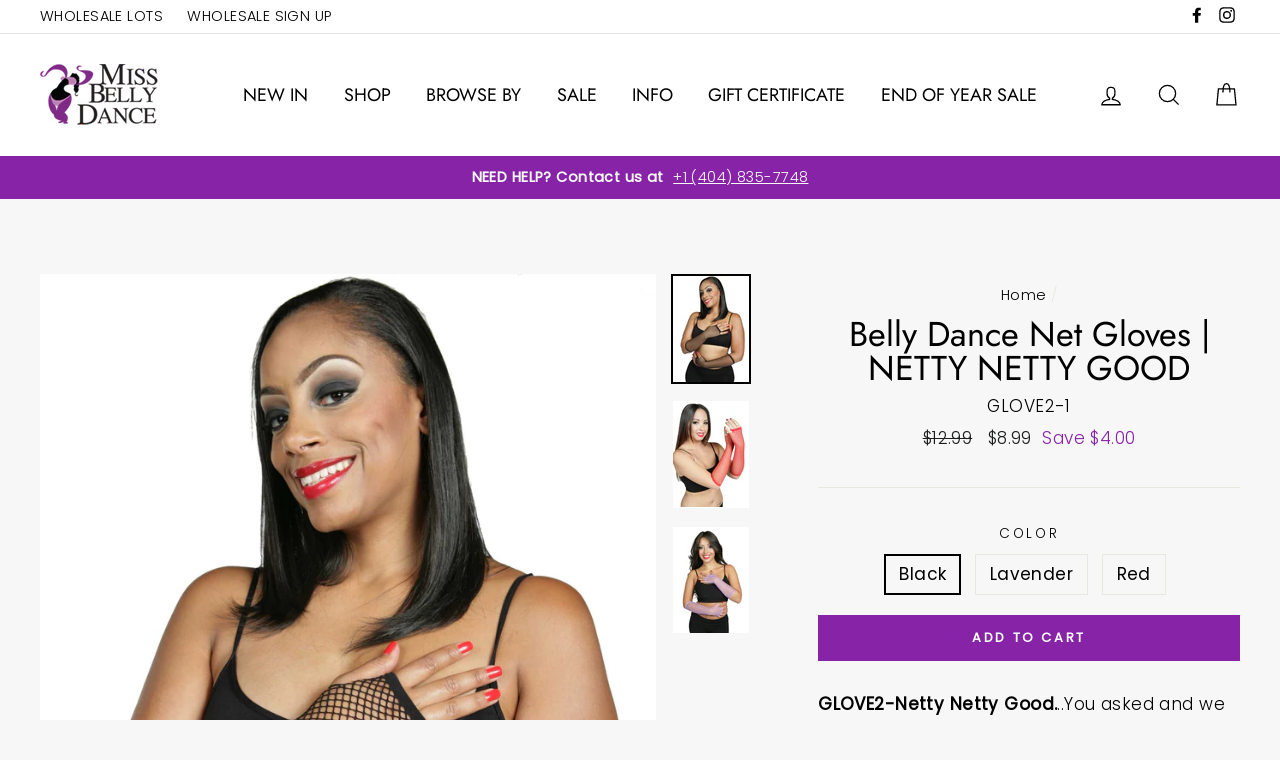

--- FILE ---
content_type: text/html; charset=utf-8
request_url: https://missbellydance.com/products/belly-dance-net-gloves-netty-netty-good
body_size: 43401
content:
<!doctype html>
<html class="no-js" lang="en">
<!-- Google tag (gtag.js) -->
<script async src="https://www.googletagmanager.com/gtag/js?id=G-L983H7Y51M"></script>
<script>
  window.dataLayer = window.dataLayer || [];
  function gtag(){dataLayer.push(arguments);}
  gtag('js', new Date());

  gtag('config', 'G-L983H7Y51M');
</script>
<head>
<meta name="google-site-verification" content="MqbX-YDbBEi19MN1LQm8PBk-Rkum615BIyHvDAcUJr0" />
  <meta name="msvalidate.01" content="6364D1E655B363FD1C03354CF18CA48F" />
  <meta name="google-site-verification" content="e_xw-bnxedos36-X1H3MOSSechfYdJFItnbtIvp_XOg" />
  <meta charset="utf-8">
  <meta http-equiv="X-UA-Compatible" content="IE=edge,chrome=1">
  <meta name="viewport" content="width=device-width,initial-scale=1">
  <meta name="theme-color" content="#8723a7">
  <link rel="canonical" href="https://missbellydance.com/products/belly-dance-net-gloves-netty-netty-good">
  <script src="https://ajax.googleapis.com/ajax/libs/jquery/1.10.0/jquery.min.js"></script>
  <meta name="format-detection" content="telephone=no"><link rel="shortcut icon" href="//missbellydance.com/cdn/shop/files/logo2_125a718a-7e41-420e-a867-166dd49af12b_32x32.png?v=1614291675" type="image/png" />
<title>
  Belly Dance Net Gloves | NETTY NETTY GOOD - 9.99 USD

&ndash; MissBellyDance

</title><meta name="description" content="Buy Belly Dance Net Gloves | NETTY NETTY GOOD from Miss Belly Dances Gloves collection starting at 9.99 USD. Options: Black,Lavender,Red."><meta property="og:site_name" content="MissBellyDance">
<meta property="og:url" content="https://missbellydance.com/products/belly-dance-net-gloves-netty-netty-good">
<meta property="og:title" content="Belly Dance Net Gloves | NETTY NETTY GOOD">
<meta property="og:type" content="product">
<meta property="og:description" content="Buy Belly Dance Net Gloves | NETTY NETTY GOOD from Miss Belly Dances Gloves collection starting at 9.99 USD. Options: Black,Lavender,Red."><meta property="og:price:amount" content="8.99">
  <meta property="og:price:currency" content="USD"><meta property="og:image" content="http://missbellydance.com/cdn/shop/products/belly-dance-net-gloves-netty-netty-good-gloves-miss-belly-dance-black-glove2-1-miss-belly-dance_1200x630.jpg?v=1561017922"><meta property="og:image" content="http://missbellydance.com/cdn/shop/products/belly-dance-net-gloves-netty-netty-good-gloves-miss-belly-dance-red-glove2-3-miss-belly-dance-2_1200x630.jpg?v=1561017924"><meta property="og:image" content="http://missbellydance.com/cdn/shop/products/belly-dance-net-gloves-netty-netty-good-gloves-miss-belly-dance-lavender-glove2-2-miss-belly-dance-3_1200x630.jpg?v=1561017925">
<meta property="og:image:secure_url" content="https://missbellydance.com/cdn/shop/products/belly-dance-net-gloves-netty-netty-good-gloves-miss-belly-dance-black-glove2-1-miss-belly-dance_1200x630.jpg?v=1561017922"><meta property="og:image:secure_url" content="https://missbellydance.com/cdn/shop/products/belly-dance-net-gloves-netty-netty-good-gloves-miss-belly-dance-red-glove2-3-miss-belly-dance-2_1200x630.jpg?v=1561017924"><meta property="og:image:secure_url" content="https://missbellydance.com/cdn/shop/products/belly-dance-net-gloves-netty-netty-good-gloves-miss-belly-dance-lavender-glove2-2-miss-belly-dance-3_1200x630.jpg?v=1561017925">
<meta name="twitter:site" content="@">
<meta name="twitter:card" content="summary_large_image">
<meta name="twitter:title" content="Belly Dance Net Gloves | NETTY NETTY GOOD">
<meta name="twitter:description" content="Buy Belly Dance Net Gloves | NETTY NETTY GOOD from Miss Belly Dances Gloves collection starting at 9.99 USD. Options: Black,Lavender,Red.">

<style>
  @font-face {
  font-family: Jost;
  font-weight: 400;
  font-style: normal;
  src: url("//missbellydance.com/cdn/fonts/jost/jost_n4.d47a1b6347ce4a4c9f437608011273009d91f2b7.woff2") format("woff2"),
       url("//missbellydance.com/cdn/fonts/jost/jost_n4.791c46290e672b3f85c3d1c651ef2efa3819eadd.woff") format("woff");
}

  @font-face {
  font-family: Poppins;
  font-weight: 300;
  font-style: normal;
  src: url("//missbellydance.com/cdn/fonts/poppins/poppins_n3.05f58335c3209cce17da4f1f1ab324ebe2982441.woff2") format("woff2"),
       url("//missbellydance.com/cdn/fonts/poppins/poppins_n3.6971368e1f131d2c8ff8e3a44a36b577fdda3ff5.woff") format("woff");
}


  @font-face {
  font-family: Poppins;
  font-weight: 400;
  font-style: normal;
  src: url("//missbellydance.com/cdn/fonts/poppins/poppins_n4.0ba78fa5af9b0e1a374041b3ceaadf0a43b41362.woff2") format("woff2"),
       url("//missbellydance.com/cdn/fonts/poppins/poppins_n4.214741a72ff2596839fc9760ee7a770386cf16ca.woff") format("woff");
}

  @font-face {
  font-family: Poppins;
  font-weight: 300;
  font-style: italic;
  src: url("//missbellydance.com/cdn/fonts/poppins/poppins_i3.8536b4423050219f608e17f134fe9ea3b01ed890.woff2") format("woff2"),
       url("//missbellydance.com/cdn/fonts/poppins/poppins_i3.0f4433ada196bcabf726ed78f8e37e0995762f7f.woff") format("woff");
}

  @font-face {
  font-family: Poppins;
  font-weight: 400;
  font-style: italic;
  src: url("//missbellydance.com/cdn/fonts/poppins/poppins_i4.846ad1e22474f856bd6b81ba4585a60799a9f5d2.woff2") format("woff2"),
       url("//missbellydance.com/cdn/fonts/poppins/poppins_i4.56b43284e8b52fc64c1fd271f289a39e8477e9ec.woff") format("woff");
}

</style>

  <link href="//missbellydance.com/cdn/shop/t/10/assets/theme.scss.css?v=102541762565801274631759333295" rel="stylesheet" type="text/css" media="all" />

  <style>
    .collection-item__title {
      font-size: 26px;
    }

    @media screen and (max-width: 768px) {
      .collection-item__title {
        font-size: 20.8px;
      }
    }
    .wpd_clearfix, .wpd_submit {margin:10px !important;}
   .wpd_half #website{display:none !important;}
  </style>

  <script>
    document.documentElement.className = document.documentElement.className.replace('no-js', 'js');

    window.theme = window.theme || {};
    theme.strings = {
      addToCart: "Add to cart",
      soldOut: "Sold Out",
      unavailable: "Unavailable",
      stockLabel: "[count] in stock",
      savePrice: "Save [saved_amount]",
      cartSavings: "You're saving [savings]",
      cartEmpty: "Your cart is currently empty.",
      cartTermsConfirmation: "You must agree with the terms and conditions of sales to check out"
    };
    theme.settings = {
      cartType: "drawer",
      moneyFormat: "${{amount}}",
      recentlyViewedEnabled: false,
      quickView: true,
      themeVersion: "1.3.1"
    };
  </script>

  
  


  
  

  <script>
    window.MeteorMenu = window.MeteorMenu || {};

    MeteorMenu.startedLoadingAt = Date.now();

    // Promise polyfill https://github.com/stefanpenner/es6-promise
    !function(t,e){"object"==typeof exports&&"undefined"!=typeof module?module.exports=e():"function"==typeof define&&define.amd?define(e):t.ES6Promise=e()}(this,function(){"use strict";function t(t){var e=typeof t;return null!==t&&("object"===e||"function"===e)}function e(t){return"function"==typeof t}function n(t){B=t}function r(t){G=t}function o(){return function(){return process.nextTick(a)}}function i(){return"undefined"!=typeof z?function(){z(a)}:c()}function s(){var t=0,e=new J(a),n=document.createTextNode("");return e.observe(n,{characterData:!0}),function(){n.data=t=++t%2}}function u(){var t=new MessageChannel;return t.port1.onmessage=a,function(){return t.port2.postMessage(0)}}function c(){var t=setTimeout;return function(){return t(a,1)}}function a(){for(var t=0;t<W;t+=2){var e=V[t],n=V[t+1];e(n),V[t]=void 0,V[t+1]=void 0}W=0}function f(){try{var t=Function("return this")().require("vertx");return z=t.runOnLoop||t.runOnContext,i()}catch(e){return c()}}function l(t,e){var n=this,r=new this.constructor(p);void 0===r[Z]&&O(r);var o=n._state;if(o){var i=arguments[o-1];G(function(){return P(o,r,i,n._result)})}else E(n,r,t,e);return r}function h(t){var e=this;if(t&&"object"==typeof t&&t.constructor===e)return t;var n=new e(p);return g(n,t),n}function p(){}function v(){return new TypeError("You cannot resolve a promise with itself")}function d(){return new TypeError("A promises callback cannot return that same promise.")}function _(t){try{return t.then}catch(e){return nt.error=e,nt}}function y(t,e,n,r){try{t.call(e,n,r)}catch(o){return o}}function m(t,e,n){G(function(t){var r=!1,o=y(n,e,function(n){r||(r=!0,e!==n?g(t,n):S(t,n))},function(e){r||(r=!0,j(t,e))},"Settle: "+(t._label||" unknown promise"));!r&&o&&(r=!0,j(t,o))},t)}function b(t,e){e._state===tt?S(t,e._result):e._state===et?j(t,e._result):E(e,void 0,function(e){return g(t,e)},function(e){return j(t,e)})}function w(t,n,r){n.constructor===t.constructor&&r===l&&n.constructor.resolve===h?b(t,n):r===nt?(j(t,nt.error),nt.error=null):void 0===r?S(t,n):e(r)?m(t,n,r):S(t,n)}function g(e,n){e===n?j(e,v()):t(n)?w(e,n,_(n)):S(e,n)}function A(t){t._onerror&&t._onerror(t._result),T(t)}function S(t,e){t._state===$&&(t._result=e,t._state=tt,0!==t._subscribers.length&&G(T,t))}function j(t,e){t._state===$&&(t._state=et,t._result=e,G(A,t))}function E(t,e,n,r){var o=t._subscribers,i=o.length;t._onerror=null,o[i]=e,o[i+tt]=n,o[i+et]=r,0===i&&t._state&&G(T,t)}function T(t){var e=t._subscribers,n=t._state;if(0!==e.length){for(var r=void 0,o=void 0,i=t._result,s=0;s<e.length;s+=3)r=e[s],o=e[s+n],r?P(n,r,o,i):o(i);t._subscribers.length=0}}function M(t,e){try{return t(e)}catch(n){return nt.error=n,nt}}function P(t,n,r,o){var i=e(r),s=void 0,u=void 0,c=void 0,a=void 0;if(i){if(s=M(r,o),s===nt?(a=!0,u=s.error,s.error=null):c=!0,n===s)return void j(n,d())}else s=o,c=!0;n._state!==$||(i&&c?g(n,s):a?j(n,u):t===tt?S(n,s):t===et&&j(n,s))}function x(t,e){try{e(function(e){g(t,e)},function(e){j(t,e)})}catch(n){j(t,n)}}function C(){return rt++}function O(t){t[Z]=rt++,t._state=void 0,t._result=void 0,t._subscribers=[]}function k(){return new Error("Array Methods must be provided an Array")}function F(t){return new ot(this,t).promise}function Y(t){var e=this;return new e(U(t)?function(n,r){for(var o=t.length,i=0;i<o;i++)e.resolve(t[i]).then(n,r)}:function(t,e){return e(new TypeError("You must pass an array to race."))})}function q(t){var e=this,n=new e(p);return j(n,t),n}function D(){throw new TypeError("You must pass a resolver function as the first argument to the promise constructor")}function K(){throw new TypeError("Failed to construct 'Promise': Please use the 'new' operator, this object constructor cannot be called as a function.")}function L(){var t=void 0;if("undefined"!=typeof global)t=global;else if("undefined"!=typeof self)t=self;else try{t=Function("return this")()}catch(e){throw new Error("polyfill failed because global object is unavailable in this environment")}var n=t.Promise;if(n){var r=null;try{r=Object.prototype.toString.call(n.resolve())}catch(e){}if("[object Promise]"===r&&!n.cast)return}t.Promise=it}var N=void 0;N=Array.isArray?Array.isArray:function(t){return"[object Array]"===Object.prototype.toString.call(t)};var U=N,W=0,z=void 0,B=void 0,G=function(t,e){V[W]=t,V[W+1]=e,W+=2,2===W&&(B?B(a):X())},H="undefined"!=typeof window?window:void 0,I=H||{},J=I.MutationObserver||I.WebKitMutationObserver,Q="undefined"==typeof self&&"undefined"!=typeof process&&"[object process]"==={}.toString.call(process),R="undefined"!=typeof Uint8ClampedArray&&"undefined"!=typeof importScripts&&"undefined"!=typeof MessageChannel,V=new Array(1e3),X=void 0;X=Q?o():J?s():R?u():void 0===H&&"function"==typeof require?f():c();var Z=Math.random().toString(36).substring(2),$=void 0,tt=1,et=2,nt={error:null},rt=0,ot=function(){function t(t,e){this._instanceConstructor=t,this.promise=new t(p),this.promise[Z]||O(this.promise),U(e)?(this.length=e.length,this._remaining=e.length,this._result=new Array(this.length),0===this.length?S(this.promise,this._result):(this.length=this.length||0,this._enumerate(e),0===this._remaining&&S(this.promise,this._result))):j(this.promise,k())}return t.prototype._enumerate=function(t){for(var e=0;this._state===$&&e<t.length;e++)this._eachEntry(t[e],e)},t.prototype._eachEntry=function(t,e){var n=this._instanceConstructor,r=n.resolve;if(r===h){var o=_(t);if(o===l&&t._state!==$)this._settledAt(t._state,e,t._result);else if("function"!=typeof o)this._remaining--,this._result[e]=t;else if(n===it){var i=new n(p);w(i,t,o),this._willSettleAt(i,e)}else this._willSettleAt(new n(function(e){return e(t)}),e)}else this._willSettleAt(r(t),e)},t.prototype._settledAt=function(t,e,n){var r=this.promise;r._state===$&&(this._remaining--,t===et?j(r,n):this._result[e]=n),0===this._remaining&&S(r,this._result)},t.prototype._willSettleAt=function(t,e){var n=this;E(t,void 0,function(t){return n._settledAt(tt,e,t)},function(t){return n._settledAt(et,e,t)})},t}(),it=function(){function t(e){this[Z]=C(),this._result=this._state=void 0,this._subscribers=[],p!==e&&("function"!=typeof e&&D(),this instanceof t?x(this,e):K())}return t.prototype["catch"]=function(t){return this.then(null,t)},t.prototype["finally"]=function(t){var n=this,r=n.constructor;return e(t)?n.then(function(e){return r.resolve(t()).then(function(){return e})},function(e){return r.resolve(t()).then(function(){throw e})}):n.then(t,t)},t}();return it.prototype.then=l,it.all=F,it.race=Y,it.resolve=h,it.reject=q,it._setScheduler=n,it._setAsap=r,it._asap=G,it.polyfill=L,it.Promise=it,it.polyfill(),it});

    // Fetch polyfill https://github.com/developit/unfetch
    self.fetch||(self.fetch=function(e,n){return n=n||{},new Promise(function(t,s){var r=new XMLHttpRequest,o=[],u=[],i={},a=function(){return{ok:2==(r.status/100|0),statusText:r.statusText,status:r.status,url:r.responseURL,text:function(){return Promise.resolve(r.responseText)},json:function(){return Promise.resolve(JSON.parse(r.responseText))},blob:function(){return Promise.resolve(new Blob([r.response]))},clone:a,headers:{keys:function(){return o},entries:function(){return u},get:function(e){return i[e.toLowerCase()]},has:function(e){return e.toLowerCase()in i}}}};for(var c in r.open(n.method||"get",e,!0),r.onload=function(){r.getAllResponseHeaders().replace(/^(.*?):[^\S\n]*([\s\S]*?)$/gm,function(e,n,t){o.push(n=n.toLowerCase()),u.push([n,t]),i[n]=i[n]?i[n]+","+t:t}),t(a())},r.onerror=s,r.withCredentials="include"==n.credentials,n.headers)r.setRequestHeader(c,n.headers[c]);r.send(n.body||null)})});

  
    MeteorMenu.loadData=function(){function e(){return new Promise(function(e){var t=document.createElement("link");t.rel="stylesheet",t.href="//missbellydance.com/cdn/shop/t/10/assets/meteor-menu.css?v=86508437692665947371725030160",t.onload=function(){e()},document.head.appendChild(t)})}function t(){window.performance&&1==window.performance.navigation.type?sessionStorage.removeItem(i):window.performance||sessionStorage.removeItem(i)}function n(){return t(),new Promise(function(e,t){function n(t){return MeteorMenu.data=t,e()}var s=r();if(s)return n(s);fetch(a,{credentials:"include"}).then(function(e){return e.text()}).then(function(e){e=e.replace(/<!--.+-->/g,""),o(e=JSON.parse(e)),sessionStorage.setItem(i,JSON.stringify(e)),n(e)})["catch"](function(e){t(e)})})}function r(){var e=sessionStorage.getItem(i);if(e)try{return JSON.parse(e)}catch(t){console.warn("Meteor Mega Menus: Malformed cached menu data, expected a JSON string but instead got:",e),console.warn("If you are seeing this error, please get in touch with us at support@heliumdev.com"),sessionStorage.removeItem(i)}}function o(e){var t=[],n={linklists:function(e){if(!(e instanceof Object))return"linklists must be an Object"}};for(var r in n){var o=e[r],a=n[r](o);a&&t.push({key:r,error:a,value:o})}if(t.length>0)throw console.error("Meteor Mega Menus: Invalid keys detected in menu data",t),new Error("Malformed menu data")}var a="/products?view=meteor&timestamp="+Date.now(),i="meteor:menu_data",s=[e(),n()];Promise.all(s).then(function(){MeteorMenu.loaded=!0,MeteorMenu.dataReady&&MeteorMenu.dataReady()})["catch"](function(e){throw console.error("Meteor Mega Menus: Encountered an error while attempting to fetchMenuData from '"+a+"'"),new Error(e)})},MeteorMenu.loadData();
  

  </script>

  <script type="text/javascript" src="//missbellydance.com/cdn/shop/t/10/assets/meteor-menu.js?v=73463891061243044901725030160" async></script>


  <script>window.performance && window.performance.mark && window.performance.mark('shopify.content_for_header.start');</script><meta name="facebook-domain-verification" content="re5cjxtws10xeyn7v3q3mxltxymvja">
<meta id="shopify-digital-wallet" name="shopify-digital-wallet" content="/8382218298/digital_wallets/dialog">
<meta name="shopify-checkout-api-token" content="86ad2543d56ee73a34406028e69d0abb">
<meta id="in-context-paypal-metadata" data-shop-id="8382218298" data-venmo-supported="false" data-environment="production" data-locale="en_US" data-paypal-v4="true" data-currency="USD">
<link rel="alternate" hreflang="x-default" href="https://missbellydance.com/products/belly-dance-net-gloves-netty-netty-good">
<link rel="alternate" hreflang="en" href="https://missbellydance.com/products/belly-dance-net-gloves-netty-netty-good">
<link rel="alternate" hreflang="es" href="https://missbellydance.com/es/products/belly-dance-net-gloves-netty-netty-good">
<link rel="alternate" type="application/json+oembed" href="https://missbellydance.com/products/belly-dance-net-gloves-netty-netty-good.oembed">
<script async="async" src="/checkouts/internal/preloads.js?locale=en-US"></script>
<link rel="preconnect" href="https://shop.app" crossorigin="anonymous">
<script async="async" src="https://shop.app/checkouts/internal/preloads.js?locale=en-US&shop_id=8382218298" crossorigin="anonymous"></script>
<script id="apple-pay-shop-capabilities" type="application/json">{"shopId":8382218298,"countryCode":"US","currencyCode":"USD","merchantCapabilities":["supports3DS"],"merchantId":"gid:\/\/shopify\/Shop\/8382218298","merchantName":"MissBellyDance","requiredBillingContactFields":["postalAddress","email","phone"],"requiredShippingContactFields":["postalAddress","email","phone"],"shippingType":"shipping","supportedNetworks":["visa","masterCard","amex","discover","elo","jcb"],"total":{"type":"pending","label":"MissBellyDance","amount":"1.00"},"shopifyPaymentsEnabled":true,"supportsSubscriptions":true}</script>
<script id="shopify-features" type="application/json">{"accessToken":"86ad2543d56ee73a34406028e69d0abb","betas":["rich-media-storefront-analytics"],"domain":"missbellydance.com","predictiveSearch":true,"shopId":8382218298,"locale":"en"}</script>
<script>var Shopify = Shopify || {};
Shopify.shop = "missbellydance.myshopify.com";
Shopify.locale = "en";
Shopify.currency = {"active":"USD","rate":"1.0"};
Shopify.country = "US";
Shopify.theme = {"name":"Before Labor Day Impulse -- WPD","id":144284025044,"schema_name":"Impulse","schema_version":"1.3.1","theme_store_id":857,"role":"main"};
Shopify.theme.handle = "null";
Shopify.theme.style = {"id":null,"handle":null};
Shopify.cdnHost = "missbellydance.com/cdn";
Shopify.routes = Shopify.routes || {};
Shopify.routes.root = "/";</script>
<script type="module">!function(o){(o.Shopify=o.Shopify||{}).modules=!0}(window);</script>
<script>!function(o){function n(){var o=[];function n(){o.push(Array.prototype.slice.apply(arguments))}return n.q=o,n}var t=o.Shopify=o.Shopify||{};t.loadFeatures=n(),t.autoloadFeatures=n()}(window);</script>
<script>
  window.ShopifyPay = window.ShopifyPay || {};
  window.ShopifyPay.apiHost = "shop.app\/pay";
  window.ShopifyPay.redirectState = null;
</script>
<script id="shop-js-analytics" type="application/json">{"pageType":"product"}</script>
<script defer="defer" async type="module" src="//missbellydance.com/cdn/shopifycloud/shop-js/modules/v2/client.init-shop-cart-sync_BdyHc3Nr.en.esm.js"></script>
<script defer="defer" async type="module" src="//missbellydance.com/cdn/shopifycloud/shop-js/modules/v2/chunk.common_Daul8nwZ.esm.js"></script>
<script type="module">
  await import("//missbellydance.com/cdn/shopifycloud/shop-js/modules/v2/client.init-shop-cart-sync_BdyHc3Nr.en.esm.js");
await import("//missbellydance.com/cdn/shopifycloud/shop-js/modules/v2/chunk.common_Daul8nwZ.esm.js");

  window.Shopify.SignInWithShop?.initShopCartSync?.({"fedCMEnabled":true,"windoidEnabled":true});

</script>
<script>
  window.Shopify = window.Shopify || {};
  if (!window.Shopify.featureAssets) window.Shopify.featureAssets = {};
  window.Shopify.featureAssets['shop-js'] = {"shop-cart-sync":["modules/v2/client.shop-cart-sync_QYOiDySF.en.esm.js","modules/v2/chunk.common_Daul8nwZ.esm.js"],"init-fed-cm":["modules/v2/client.init-fed-cm_DchLp9rc.en.esm.js","modules/v2/chunk.common_Daul8nwZ.esm.js"],"shop-button":["modules/v2/client.shop-button_OV7bAJc5.en.esm.js","modules/v2/chunk.common_Daul8nwZ.esm.js"],"init-windoid":["modules/v2/client.init-windoid_DwxFKQ8e.en.esm.js","modules/v2/chunk.common_Daul8nwZ.esm.js"],"shop-cash-offers":["modules/v2/client.shop-cash-offers_DWtL6Bq3.en.esm.js","modules/v2/chunk.common_Daul8nwZ.esm.js","modules/v2/chunk.modal_CQq8HTM6.esm.js"],"shop-toast-manager":["modules/v2/client.shop-toast-manager_CX9r1SjA.en.esm.js","modules/v2/chunk.common_Daul8nwZ.esm.js"],"init-shop-email-lookup-coordinator":["modules/v2/client.init-shop-email-lookup-coordinator_UhKnw74l.en.esm.js","modules/v2/chunk.common_Daul8nwZ.esm.js"],"pay-button":["modules/v2/client.pay-button_DzxNnLDY.en.esm.js","modules/v2/chunk.common_Daul8nwZ.esm.js"],"avatar":["modules/v2/client.avatar_BTnouDA3.en.esm.js"],"init-shop-cart-sync":["modules/v2/client.init-shop-cart-sync_BdyHc3Nr.en.esm.js","modules/v2/chunk.common_Daul8nwZ.esm.js"],"shop-login-button":["modules/v2/client.shop-login-button_D8B466_1.en.esm.js","modules/v2/chunk.common_Daul8nwZ.esm.js","modules/v2/chunk.modal_CQq8HTM6.esm.js"],"init-customer-accounts-sign-up":["modules/v2/client.init-customer-accounts-sign-up_C8fpPm4i.en.esm.js","modules/v2/client.shop-login-button_D8B466_1.en.esm.js","modules/v2/chunk.common_Daul8nwZ.esm.js","modules/v2/chunk.modal_CQq8HTM6.esm.js"],"init-shop-for-new-customer-accounts":["modules/v2/client.init-shop-for-new-customer-accounts_CVTO0Ztu.en.esm.js","modules/v2/client.shop-login-button_D8B466_1.en.esm.js","modules/v2/chunk.common_Daul8nwZ.esm.js","modules/v2/chunk.modal_CQq8HTM6.esm.js"],"init-customer-accounts":["modules/v2/client.init-customer-accounts_dRgKMfrE.en.esm.js","modules/v2/client.shop-login-button_D8B466_1.en.esm.js","modules/v2/chunk.common_Daul8nwZ.esm.js","modules/v2/chunk.modal_CQq8HTM6.esm.js"],"shop-follow-button":["modules/v2/client.shop-follow-button_CkZpjEct.en.esm.js","modules/v2/chunk.common_Daul8nwZ.esm.js","modules/v2/chunk.modal_CQq8HTM6.esm.js"],"lead-capture":["modules/v2/client.lead-capture_BntHBhfp.en.esm.js","modules/v2/chunk.common_Daul8nwZ.esm.js","modules/v2/chunk.modal_CQq8HTM6.esm.js"],"checkout-modal":["modules/v2/client.checkout-modal_CfxcYbTm.en.esm.js","modules/v2/chunk.common_Daul8nwZ.esm.js","modules/v2/chunk.modal_CQq8HTM6.esm.js"],"shop-login":["modules/v2/client.shop-login_Da4GZ2H6.en.esm.js","modules/v2/chunk.common_Daul8nwZ.esm.js","modules/v2/chunk.modal_CQq8HTM6.esm.js"],"payment-terms":["modules/v2/client.payment-terms_MV4M3zvL.en.esm.js","modules/v2/chunk.common_Daul8nwZ.esm.js","modules/v2/chunk.modal_CQq8HTM6.esm.js"]};
</script>
<script>(function() {
  var isLoaded = false;
  function asyncLoad() {
    if (isLoaded) return;
    isLoaded = true;
    var urls = ["\/\/d1liekpayvooaz.cloudfront.net\/apps\/customizery\/customizery.js?shop=missbellydance.myshopify.com","https:\/\/rec.autocommerce.io\/recommender_javascript?shop=missbellydance.myshopify.com","https:\/\/cdn.shopify.com\/s\/files\/1\/0083\/8221\/8298\/t\/4\/assets\/verify-meteor-menu.js?meteor_tier=premium\u0026shop=missbellydance.myshopify.com","https:\/\/d23dclunsivw3h.cloudfront.net\/redirect-app.js?shop=missbellydance.myshopify.com","\/\/shopify.privy.com\/widget.js?shop=missbellydance.myshopify.com","https:\/\/cdn.shopify.com\/s\/files\/1\/0683\/1371\/0892\/files\/splmn-shopify-prod-August-31.min.js?v=1693985059\u0026shop=missbellydance.myshopify.com","https:\/\/cloudsearch-1f874.kxcdn.com\/shopify.js?shop=missbellydance.myshopify.com","https:\/\/shopify.covet.pics\/covet-pics-widget-inject.js?shop=missbellydance.myshopify.com","https:\/\/sales-pop.carecart.io\/lib\/salesnotifier.js?shop=missbellydance.myshopify.com"];
    for (var i = 0; i < urls.length; i++) {
      var s = document.createElement('script');
      s.type = 'text/javascript';
      s.async = true;
      s.src = urls[i];
      var x = document.getElementsByTagName('script')[0];
      x.parentNode.insertBefore(s, x);
    }
  };
  if(window.attachEvent) {
    window.attachEvent('onload', asyncLoad);
  } else {
    window.addEventListener('load', asyncLoad, false);
  }
})();</script>
<script id="__st">var __st={"a":8382218298,"offset":-18000,"reqid":"ecdc15ee-5d4b-467e-b9bc-d84256e36343-1769027673","pageurl":"missbellydance.com\/products\/belly-dance-net-gloves-netty-netty-good","u":"0a72091d1ee4","p":"product","rtyp":"product","rid":2210840641594};</script>
<script>window.ShopifyPaypalV4VisibilityTracking = true;</script>
<script id="captcha-bootstrap">!function(){'use strict';const t='contact',e='account',n='new_comment',o=[[t,t],['blogs',n],['comments',n],[t,'customer']],c=[[e,'customer_login'],[e,'guest_login'],[e,'recover_customer_password'],[e,'create_customer']],r=t=>t.map((([t,e])=>`form[action*='/${t}']:not([data-nocaptcha='true']) input[name='form_type'][value='${e}']`)).join(','),a=t=>()=>t?[...document.querySelectorAll(t)].map((t=>t.form)):[];function s(){const t=[...o],e=r(t);return a(e)}const i='password',u='form_key',d=['recaptcha-v3-token','g-recaptcha-response','h-captcha-response',i],f=()=>{try{return window.sessionStorage}catch{return}},m='__shopify_v',_=t=>t.elements[u];function p(t,e,n=!1){try{const o=window.sessionStorage,c=JSON.parse(o.getItem(e)),{data:r}=function(t){const{data:e,action:n}=t;return t[m]||n?{data:e,action:n}:{data:t,action:n}}(c);for(const[e,n]of Object.entries(r))t.elements[e]&&(t.elements[e].value=n);n&&o.removeItem(e)}catch(o){console.error('form repopulation failed',{error:o})}}const l='form_type',E='cptcha';function T(t){t.dataset[E]=!0}const w=window,h=w.document,L='Shopify',v='ce_forms',y='captcha';let A=!1;((t,e)=>{const n=(g='f06e6c50-85a8-45c8-87d0-21a2b65856fe',I='https://cdn.shopify.com/shopifycloud/storefront-forms-hcaptcha/ce_storefront_forms_captcha_hcaptcha.v1.5.2.iife.js',D={infoText:'Protected by hCaptcha',privacyText:'Privacy',termsText:'Terms'},(t,e,n)=>{const o=w[L][v],c=o.bindForm;if(c)return c(t,g,e,D).then(n);var r;o.q.push([[t,g,e,D],n]),r=I,A||(h.body.append(Object.assign(h.createElement('script'),{id:'captcha-provider',async:!0,src:r})),A=!0)});var g,I,D;w[L]=w[L]||{},w[L][v]=w[L][v]||{},w[L][v].q=[],w[L][y]=w[L][y]||{},w[L][y].protect=function(t,e){n(t,void 0,e),T(t)},Object.freeze(w[L][y]),function(t,e,n,w,h,L){const[v,y,A,g]=function(t,e,n){const i=e?o:[],u=t?c:[],d=[...i,...u],f=r(d),m=r(i),_=r(d.filter((([t,e])=>n.includes(e))));return[a(f),a(m),a(_),s()]}(w,h,L),I=t=>{const e=t.target;return e instanceof HTMLFormElement?e:e&&e.form},D=t=>v().includes(t);t.addEventListener('submit',(t=>{const e=I(t);if(!e)return;const n=D(e)&&!e.dataset.hcaptchaBound&&!e.dataset.recaptchaBound,o=_(e),c=g().includes(e)&&(!o||!o.value);(n||c)&&t.preventDefault(),c&&!n&&(function(t){try{if(!f())return;!function(t){const e=f();if(!e)return;const n=_(t);if(!n)return;const o=n.value;o&&e.removeItem(o)}(t);const e=Array.from(Array(32),(()=>Math.random().toString(36)[2])).join('');!function(t,e){_(t)||t.append(Object.assign(document.createElement('input'),{type:'hidden',name:u})),t.elements[u].value=e}(t,e),function(t,e){const n=f();if(!n)return;const o=[...t.querySelectorAll(`input[type='${i}']`)].map((({name:t})=>t)),c=[...d,...o],r={};for(const[a,s]of new FormData(t).entries())c.includes(a)||(r[a]=s);n.setItem(e,JSON.stringify({[m]:1,action:t.action,data:r}))}(t,e)}catch(e){console.error('failed to persist form',e)}}(e),e.submit())}));const S=(t,e)=>{t&&!t.dataset[E]&&(n(t,e.some((e=>e===t))),T(t))};for(const o of['focusin','change'])t.addEventListener(o,(t=>{const e=I(t);D(e)&&S(e,y())}));const B=e.get('form_key'),M=e.get(l),P=B&&M;t.addEventListener('DOMContentLoaded',(()=>{const t=y();if(P)for(const e of t)e.elements[l].value===M&&p(e,B);[...new Set([...A(),...v().filter((t=>'true'===t.dataset.shopifyCaptcha))])].forEach((e=>S(e,t)))}))}(h,new URLSearchParams(w.location.search),n,t,e,['guest_login'])})(!0,!0)}();</script>
<script integrity="sha256-4kQ18oKyAcykRKYeNunJcIwy7WH5gtpwJnB7kiuLZ1E=" data-source-attribution="shopify.loadfeatures" defer="defer" src="//missbellydance.com/cdn/shopifycloud/storefront/assets/storefront/load_feature-a0a9edcb.js" crossorigin="anonymous"></script>
<script crossorigin="anonymous" defer="defer" src="//missbellydance.com/cdn/shopifycloud/storefront/assets/shopify_pay/storefront-65b4c6d7.js?v=20250812"></script>
<script data-source-attribution="shopify.dynamic_checkout.dynamic.init">var Shopify=Shopify||{};Shopify.PaymentButton=Shopify.PaymentButton||{isStorefrontPortableWallets:!0,init:function(){window.Shopify.PaymentButton.init=function(){};var t=document.createElement("script");t.src="https://missbellydance.com/cdn/shopifycloud/portable-wallets/latest/portable-wallets.en.js",t.type="module",document.head.appendChild(t)}};
</script>
<script data-source-attribution="shopify.dynamic_checkout.buyer_consent">
  function portableWalletsHideBuyerConsent(e){var t=document.getElementById("shopify-buyer-consent"),n=document.getElementById("shopify-subscription-policy-button");t&&n&&(t.classList.add("hidden"),t.setAttribute("aria-hidden","true"),n.removeEventListener("click",e))}function portableWalletsShowBuyerConsent(e){var t=document.getElementById("shopify-buyer-consent"),n=document.getElementById("shopify-subscription-policy-button");t&&n&&(t.classList.remove("hidden"),t.removeAttribute("aria-hidden"),n.addEventListener("click",e))}window.Shopify?.PaymentButton&&(window.Shopify.PaymentButton.hideBuyerConsent=portableWalletsHideBuyerConsent,window.Shopify.PaymentButton.showBuyerConsent=portableWalletsShowBuyerConsent);
</script>
<script data-source-attribution="shopify.dynamic_checkout.cart.bootstrap">document.addEventListener("DOMContentLoaded",(function(){function t(){return document.querySelector("shopify-accelerated-checkout-cart, shopify-accelerated-checkout")}if(t())Shopify.PaymentButton.init();else{new MutationObserver((function(e,n){t()&&(Shopify.PaymentButton.init(),n.disconnect())})).observe(document.body,{childList:!0,subtree:!0})}}));
</script>
<link id="shopify-accelerated-checkout-styles" rel="stylesheet" media="screen" href="https://missbellydance.com/cdn/shopifycloud/portable-wallets/latest/accelerated-checkout-backwards-compat.css" crossorigin="anonymous">
<style id="shopify-accelerated-checkout-cart">
        #shopify-buyer-consent {
  margin-top: 1em;
  display: inline-block;
  width: 100%;
}

#shopify-buyer-consent.hidden {
  display: none;
}

#shopify-subscription-policy-button {
  background: none;
  border: none;
  padding: 0;
  text-decoration: underline;
  font-size: inherit;
  cursor: pointer;
}

#shopify-subscription-policy-button::before {
  box-shadow: none;
}

      </style>

<script>window.performance && window.performance.mark && window.performance.mark('shopify.content_for_header.end');</script>
  <!--[if lt IE 9]>
<script src="//cdnjs.cloudflare.com/ajax/libs/html5shiv/3.7.2/html5shiv.min.js" type="text/javascript"></script>
<![endif]-->
<!--[if (lte IE 9) ]><script src="//missbellydance.com/cdn/shop/t/10/assets/match-media.min.js?v=159635276924582161481725030160" type="text/javascript"></script><![endif]-->


  
  <script src="//missbellydance.com/cdn/shop/t/10/assets/vendor.js" defer="defer"></script>



  

  
  <script src="//missbellydance.com/cdn/shop/t/10/assets/theme.js?v=39679016377471189091725030160" defer="defer"></script>


<!-- Google Tag Manager -->
<script>(function(w,d,s,l,i){w[l]=w[l]||[];w[l].push({'gtm.start':
new Date().getTime(),event:'gtm.js'});var f=d.getElementsByTagName(s)[0],
j=d.createElement(s),dl=l!='dataLayer'?'&l='+l:'';j.async=true;j.src=
'https://www.googletagmanager.com/gtm.js?id='+i+dl;f.parentNode.insertBefore(j,f);
})(window,document,'script','dataLayer','GTM-W9RZ56L');</script>
<!-- End Google Tag Manager -->
  <meta name="google-site-verification" content="MqbX-YDbBEi19MN1LQm8PBk-Rkum615BIyHvDAcUJr0" />
  
  <!-- Meta Pixel Code -->
<script>
!function(f,b,e,v,n,t,s)
{if(f.fbq)return;n=f.fbq=function(){n.callMethod?
n.callMethod.apply(n,arguments):n.queue.push(arguments)};
if(!f._fbq)f._fbq=n;n.push=n;n.loaded=!0;n.version='2.0';
n.queue=[];t=b.createElement(e);t.async=!0;
t.src=v;s=b.getElementsByTagName(e)[0];
s.parentNode.insertBefore(t,s)}(window, document,'script',
'https://connect.facebook.net/en_US/fbevents.js');
fbq('init', '369903731678446');
fbq('track', 'PageView');
</script>
<noscript><img height="1" width="1" style="display:none"
src="https://www.facebook.com/tr?id=369903731678446&ev=PageView&noscript=1"
/></noscript>
<!-- End Meta Pixel Code -->
  <!-- BEGIN app block: shopify://apps/smind-sections/blocks/theme-helper/71ba2d48-8be4-4535-bc1f-0fea499001d4 -->
    
    <!-- BEGIN app snippet: assets --><link href="//cdn.shopify.com/extensions/019bdfb6-7cff-7682-bc41-57e845afc4ad/smind-app-312/assets/smi-base.min.css" rel="stylesheet" type="text/css" media="all" />



<script type="text/javascript">
  window.smiObject = {
    productId: '2210840641594',
    timezone: 'Asia/Phnom_Penh',
    cartType: `drawer`,
    routes: {
      cart_add_url: `/cart/add`,
      cart_change_url: `/cart/change`,
      cart_update_url: `/cart/update`,
      cart_url: `/cart`,
      predictive_search_url: `/search/suggest`,
      search_url: `/search`
    },
    settings: {
      currencyFormat: "${{amount}}",
      moneyFormat: "${{amount}}",
      moneyWithCurrencyFormat: "${{amount}} USD"
    }
  };

  window.smind = window.smind || {}

  window.smind.initializeWhenReady = (callback, classes = [], maxRetries = 12, interval = 250) => {

    const tryInitialize = (counter = 0) => {

      const allClassesLoaded = classes.every(cls => typeof window[cls] !== 'undefined' || typeof window.smind[cls] !== 'undefined');

      if (allClassesLoaded) {
        return callback();
      }

      if (counter < maxRetries) {
        setTimeout(() => tryInitialize(counter + 1), interval);
      }
    };

    if (Shopify.designMode) {
      if (document.readyState === 'complete') {
        tryInitialize();
      }
      document.addEventListener('smiReloadSection', callback);
    }

    document.addEventListener('DOMContentLoaded', () => tryInitialize());
  }
</script>



<script src="https://cdn.shopify.com/extensions/019bdfb6-7cff-7682-bc41-57e845afc4ad/smind-app-312/assets/smi-base.min.js" defer></script>
<script src="https://cdn.shopify.com/extensions/019bdfb6-7cff-7682-bc41-57e845afc4ad/smind-app-312/assets/smi-product-blocks.js" async></script>
<script src="https://cdn.shopify.com/extensions/019bdfb6-7cff-7682-bc41-57e845afc4ad/smind-app-312/assets/smi-parallax.min.js" defer></script>


<script src="https://cdn.shopify.com/extensions/019bdfb6-7cff-7682-bc41-57e845afc4ad/smind-app-312/assets/smi-animations.js" defer></script>





<!-- END app snippet -->

    
        
        <!-- BEGIN app snippet: theme-modal --><script id="smi-base-section-modal" src="https://cdn.shopify.com/extensions/019bdfb6-7cff-7682-bc41-57e845afc4ad/smind-app-312/assets/smi-section-modal.min.js" data-app="free" defer></script><!-- END app snippet -->
		<!-- BEGIN app snippet: check-styles --><!-- END app snippet -->
    
    


<!-- END app block --><script src="https://cdn.shopify.com/extensions/19689677-6488-4a31-adf3-fcf4359c5fd9/forms-2295/assets/shopify-forms-loader.js" type="text/javascript" defer="defer"></script>
<script src="https://cdn.shopify.com/extensions/019bc5da-5ba6-7e9a-9888-a6222a70d7c3/js-client-214/assets/pushowl-shopify.js" type="text/javascript" defer="defer"></script>
<link href="https://monorail-edge.shopifysvc.com" rel="dns-prefetch">
<script>(function(){if ("sendBeacon" in navigator && "performance" in window) {try {var session_token_from_headers = performance.getEntriesByType('navigation')[0].serverTiming.find(x => x.name == '_s').description;} catch {var session_token_from_headers = undefined;}var session_cookie_matches = document.cookie.match(/_shopify_s=([^;]*)/);var session_token_from_cookie = session_cookie_matches && session_cookie_matches.length === 2 ? session_cookie_matches[1] : "";var session_token = session_token_from_headers || session_token_from_cookie || "";function handle_abandonment_event(e) {var entries = performance.getEntries().filter(function(entry) {return /monorail-edge.shopifysvc.com/.test(entry.name);});if (!window.abandonment_tracked && entries.length === 0) {window.abandonment_tracked = true;var currentMs = Date.now();var navigation_start = performance.timing.navigationStart;var payload = {shop_id: 8382218298,url: window.location.href,navigation_start,duration: currentMs - navigation_start,session_token,page_type: "product"};window.navigator.sendBeacon("https://monorail-edge.shopifysvc.com/v1/produce", JSON.stringify({schema_id: "online_store_buyer_site_abandonment/1.1",payload: payload,metadata: {event_created_at_ms: currentMs,event_sent_at_ms: currentMs}}));}}window.addEventListener('pagehide', handle_abandonment_event);}}());</script>
<script id="web-pixels-manager-setup">(function e(e,d,r,n,o){if(void 0===o&&(o={}),!Boolean(null===(a=null===(i=window.Shopify)||void 0===i?void 0:i.analytics)||void 0===a?void 0:a.replayQueue)){var i,a;window.Shopify=window.Shopify||{};var t=window.Shopify;t.analytics=t.analytics||{};var s=t.analytics;s.replayQueue=[],s.publish=function(e,d,r){return s.replayQueue.push([e,d,r]),!0};try{self.performance.mark("wpm:start")}catch(e){}var l=function(){var e={modern:/Edge?\/(1{2}[4-9]|1[2-9]\d|[2-9]\d{2}|\d{4,})\.\d+(\.\d+|)|Firefox\/(1{2}[4-9]|1[2-9]\d|[2-9]\d{2}|\d{4,})\.\d+(\.\d+|)|Chrom(ium|e)\/(9{2}|\d{3,})\.\d+(\.\d+|)|(Maci|X1{2}).+ Version\/(15\.\d+|(1[6-9]|[2-9]\d|\d{3,})\.\d+)([,.]\d+|)( \(\w+\)|)( Mobile\/\w+|) Safari\/|Chrome.+OPR\/(9{2}|\d{3,})\.\d+\.\d+|(CPU[ +]OS|iPhone[ +]OS|CPU[ +]iPhone|CPU IPhone OS|CPU iPad OS)[ +]+(15[._]\d+|(1[6-9]|[2-9]\d|\d{3,})[._]\d+)([._]\d+|)|Android:?[ /-](13[3-9]|1[4-9]\d|[2-9]\d{2}|\d{4,})(\.\d+|)(\.\d+|)|Android.+Firefox\/(13[5-9]|1[4-9]\d|[2-9]\d{2}|\d{4,})\.\d+(\.\d+|)|Android.+Chrom(ium|e)\/(13[3-9]|1[4-9]\d|[2-9]\d{2}|\d{4,})\.\d+(\.\d+|)|SamsungBrowser\/([2-9]\d|\d{3,})\.\d+/,legacy:/Edge?\/(1[6-9]|[2-9]\d|\d{3,})\.\d+(\.\d+|)|Firefox\/(5[4-9]|[6-9]\d|\d{3,})\.\d+(\.\d+|)|Chrom(ium|e)\/(5[1-9]|[6-9]\d|\d{3,})\.\d+(\.\d+|)([\d.]+$|.*Safari\/(?![\d.]+ Edge\/[\d.]+$))|(Maci|X1{2}).+ Version\/(10\.\d+|(1[1-9]|[2-9]\d|\d{3,})\.\d+)([,.]\d+|)( \(\w+\)|)( Mobile\/\w+|) Safari\/|Chrome.+OPR\/(3[89]|[4-9]\d|\d{3,})\.\d+\.\d+|(CPU[ +]OS|iPhone[ +]OS|CPU[ +]iPhone|CPU IPhone OS|CPU iPad OS)[ +]+(10[._]\d+|(1[1-9]|[2-9]\d|\d{3,})[._]\d+)([._]\d+|)|Android:?[ /-](13[3-9]|1[4-9]\d|[2-9]\d{2}|\d{4,})(\.\d+|)(\.\d+|)|Mobile Safari.+OPR\/([89]\d|\d{3,})\.\d+\.\d+|Android.+Firefox\/(13[5-9]|1[4-9]\d|[2-9]\d{2}|\d{4,})\.\d+(\.\d+|)|Android.+Chrom(ium|e)\/(13[3-9]|1[4-9]\d|[2-9]\d{2}|\d{4,})\.\d+(\.\d+|)|Android.+(UC? ?Browser|UCWEB|U3)[ /]?(15\.([5-9]|\d{2,})|(1[6-9]|[2-9]\d|\d{3,})\.\d+)\.\d+|SamsungBrowser\/(5\.\d+|([6-9]|\d{2,})\.\d+)|Android.+MQ{2}Browser\/(14(\.(9|\d{2,})|)|(1[5-9]|[2-9]\d|\d{3,})(\.\d+|))(\.\d+|)|K[Aa][Ii]OS\/(3\.\d+|([4-9]|\d{2,})\.\d+)(\.\d+|)/},d=e.modern,r=e.legacy,n=navigator.userAgent;return n.match(d)?"modern":n.match(r)?"legacy":"unknown"}(),u="modern"===l?"modern":"legacy",c=(null!=n?n:{modern:"",legacy:""})[u],f=function(e){return[e.baseUrl,"/wpm","/b",e.hashVersion,"modern"===e.buildTarget?"m":"l",".js"].join("")}({baseUrl:d,hashVersion:r,buildTarget:u}),m=function(e){var d=e.version,r=e.bundleTarget,n=e.surface,o=e.pageUrl,i=e.monorailEndpoint;return{emit:function(e){var a=e.status,t=e.errorMsg,s=(new Date).getTime(),l=JSON.stringify({metadata:{event_sent_at_ms:s},events:[{schema_id:"web_pixels_manager_load/3.1",payload:{version:d,bundle_target:r,page_url:o,status:a,surface:n,error_msg:t},metadata:{event_created_at_ms:s}}]});if(!i)return console&&console.warn&&console.warn("[Web Pixels Manager] No Monorail endpoint provided, skipping logging."),!1;try{return self.navigator.sendBeacon.bind(self.navigator)(i,l)}catch(e){}var u=new XMLHttpRequest;try{return u.open("POST",i,!0),u.setRequestHeader("Content-Type","text/plain"),u.send(l),!0}catch(e){return console&&console.warn&&console.warn("[Web Pixels Manager] Got an unhandled error while logging to Monorail."),!1}}}}({version:r,bundleTarget:l,surface:e.surface,pageUrl:self.location.href,monorailEndpoint:e.monorailEndpoint});try{o.browserTarget=l,function(e){var d=e.src,r=e.async,n=void 0===r||r,o=e.onload,i=e.onerror,a=e.sri,t=e.scriptDataAttributes,s=void 0===t?{}:t,l=document.createElement("script"),u=document.querySelector("head"),c=document.querySelector("body");if(l.async=n,l.src=d,a&&(l.integrity=a,l.crossOrigin="anonymous"),s)for(var f in s)if(Object.prototype.hasOwnProperty.call(s,f))try{l.dataset[f]=s[f]}catch(e){}if(o&&l.addEventListener("load",o),i&&l.addEventListener("error",i),u)u.appendChild(l);else{if(!c)throw new Error("Did not find a head or body element to append the script");c.appendChild(l)}}({src:f,async:!0,onload:function(){if(!function(){var e,d;return Boolean(null===(d=null===(e=window.Shopify)||void 0===e?void 0:e.analytics)||void 0===d?void 0:d.initialized)}()){var d=window.webPixelsManager.init(e)||void 0;if(d){var r=window.Shopify.analytics;r.replayQueue.forEach((function(e){var r=e[0],n=e[1],o=e[2];d.publishCustomEvent(r,n,o)})),r.replayQueue=[],r.publish=d.publishCustomEvent,r.visitor=d.visitor,r.initialized=!0}}},onerror:function(){return m.emit({status:"failed",errorMsg:"".concat(f," has failed to load")})},sri:function(e){var d=/^sha384-[A-Za-z0-9+/=]+$/;return"string"==typeof e&&d.test(e)}(c)?c:"",scriptDataAttributes:o}),m.emit({status:"loading"})}catch(e){m.emit({status:"failed",errorMsg:(null==e?void 0:e.message)||"Unknown error"})}}})({shopId: 8382218298,storefrontBaseUrl: "https://missbellydance.com",extensionsBaseUrl: "https://extensions.shopifycdn.com/cdn/shopifycloud/web-pixels-manager",monorailEndpoint: "https://monorail-edge.shopifysvc.com/unstable/produce_batch",surface: "storefront-renderer",enabledBetaFlags: ["2dca8a86"],webPixelsConfigList: [{"id":"419954900","configuration":"{\"config\":\"{\\\"pixel_id\\\":\\\"G-0QDGMYS4NV\\\",\\\"gtag_events\\\":[{\\\"type\\\":\\\"purchase\\\",\\\"action_label\\\":\\\"G-0QDGMYS4NV\\\"},{\\\"type\\\":\\\"page_view\\\",\\\"action_label\\\":\\\"G-0QDGMYS4NV\\\"},{\\\"type\\\":\\\"view_item\\\",\\\"action_label\\\":\\\"G-0QDGMYS4NV\\\"},{\\\"type\\\":\\\"search\\\",\\\"action_label\\\":\\\"G-0QDGMYS4NV\\\"},{\\\"type\\\":\\\"add_to_cart\\\",\\\"action_label\\\":\\\"G-0QDGMYS4NV\\\"},{\\\"type\\\":\\\"begin_checkout\\\",\\\"action_label\\\":\\\"G-0QDGMYS4NV\\\"},{\\\"type\\\":\\\"add_payment_info\\\",\\\"action_label\\\":\\\"G-0QDGMYS4NV\\\"}],\\\"enable_monitoring_mode\\\":false}\"}","eventPayloadVersion":"v1","runtimeContext":"OPEN","scriptVersion":"b2a88bafab3e21179ed38636efcd8a93","type":"APP","apiClientId":1780363,"privacyPurposes":[],"dataSharingAdjustments":{"protectedCustomerApprovalScopes":["read_customer_address","read_customer_email","read_customer_name","read_customer_personal_data","read_customer_phone"]}},{"id":"110166228","configuration":"{\"myshopifyDomain\":\"missbellydance.myshopify.com\"}","eventPayloadVersion":"v1","runtimeContext":"STRICT","scriptVersion":"23b97d18e2aa74363140dc29c9284e87","type":"APP","apiClientId":2775569,"privacyPurposes":["ANALYTICS","MARKETING","SALE_OF_DATA"],"dataSharingAdjustments":{"protectedCustomerApprovalScopes":["read_customer_address","read_customer_email","read_customer_name","read_customer_phone","read_customer_personal_data"]}},{"id":"108789972","configuration":"{\"subdomain\": \"missbellydance\"}","eventPayloadVersion":"v1","runtimeContext":"STRICT","scriptVersion":"69e1bed23f1568abe06fb9d113379033","type":"APP","apiClientId":1615517,"privacyPurposes":["ANALYTICS","MARKETING","SALE_OF_DATA"],"dataSharingAdjustments":{"protectedCustomerApprovalScopes":["read_customer_address","read_customer_email","read_customer_name","read_customer_personal_data","read_customer_phone"]}},{"id":"66486484","eventPayloadVersion":"v1","runtimeContext":"LAX","scriptVersion":"1","type":"CUSTOM","privacyPurposes":["MARKETING"],"name":"Meta pixel (migrated)"},{"id":"shopify-app-pixel","configuration":"{}","eventPayloadVersion":"v1","runtimeContext":"STRICT","scriptVersion":"0450","apiClientId":"shopify-pixel","type":"APP","privacyPurposes":["ANALYTICS","MARKETING"]},{"id":"shopify-custom-pixel","eventPayloadVersion":"v1","runtimeContext":"LAX","scriptVersion":"0450","apiClientId":"shopify-pixel","type":"CUSTOM","privacyPurposes":["ANALYTICS","MARKETING"]}],isMerchantRequest: false,initData: {"shop":{"name":"MissBellyDance","paymentSettings":{"currencyCode":"USD"},"myshopifyDomain":"missbellydance.myshopify.com","countryCode":"US","storefrontUrl":"https:\/\/missbellydance.com"},"customer":null,"cart":null,"checkout":null,"productVariants":[{"price":{"amount":8.99,"currencyCode":"USD"},"product":{"title":"Belly Dance Net Gloves | NETTY NETTY GOOD","vendor":"Miss Belly Dance","id":"2210840641594","untranslatedTitle":"Belly Dance Net Gloves | NETTY NETTY GOOD","url":"\/products\/belly-dance-net-gloves-netty-netty-good","type":"Gloves"},"id":"22224694149178","image":{"src":"\/\/missbellydance.com\/cdn\/shop\/products\/belly-dance-net-gloves-netty-netty-good-gloves-miss-belly-dance-black-glove2-1-miss-belly-dance.jpg?v=1561017922"},"sku":"GLOVE2-1","title":"Black","untranslatedTitle":"Black"},{"price":{"amount":8.99,"currencyCode":"USD"},"product":{"title":"Belly Dance Net Gloves | NETTY NETTY GOOD","vendor":"Miss Belly Dance","id":"2210840641594","untranslatedTitle":"Belly Dance Net Gloves | NETTY NETTY GOOD","url":"\/products\/belly-dance-net-gloves-netty-netty-good","type":"Gloves"},"id":"22224694181946","image":{"src":"\/\/missbellydance.com\/cdn\/shop\/products\/belly-dance-net-gloves-netty-netty-good-gloves-miss-belly-dance-lavender-glove2-2-miss-belly-dance-3.jpg?v=1561017925"},"sku":"GLOVE2-2","title":"Lavender","untranslatedTitle":"Lavender"},{"price":{"amount":8.99,"currencyCode":"USD"},"product":{"title":"Belly Dance Net Gloves | NETTY NETTY GOOD","vendor":"Miss Belly Dance","id":"2210840641594","untranslatedTitle":"Belly Dance Net Gloves | NETTY NETTY GOOD","url":"\/products\/belly-dance-net-gloves-netty-netty-good","type":"Gloves"},"id":"22224694214714","image":{"src":"\/\/missbellydance.com\/cdn\/shop\/products\/belly-dance-net-gloves-netty-netty-good-gloves-miss-belly-dance-red-glove2-3-miss-belly-dance-2.jpg?v=1561017924"},"sku":"GLOVE2-3","title":"Red","untranslatedTitle":"Red"}],"purchasingCompany":null},},"https://missbellydance.com/cdn","fcfee988w5aeb613cpc8e4bc33m6693e112",{"modern":"","legacy":""},{"shopId":"8382218298","storefrontBaseUrl":"https:\/\/missbellydance.com","extensionBaseUrl":"https:\/\/extensions.shopifycdn.com\/cdn\/shopifycloud\/web-pixels-manager","surface":"storefront-renderer","enabledBetaFlags":"[\"2dca8a86\"]","isMerchantRequest":"false","hashVersion":"fcfee988w5aeb613cpc8e4bc33m6693e112","publish":"custom","events":"[[\"page_viewed\",{}],[\"product_viewed\",{\"productVariant\":{\"price\":{\"amount\":8.99,\"currencyCode\":\"USD\"},\"product\":{\"title\":\"Belly Dance Net Gloves | NETTY NETTY GOOD\",\"vendor\":\"Miss Belly Dance\",\"id\":\"2210840641594\",\"untranslatedTitle\":\"Belly Dance Net Gloves | NETTY NETTY GOOD\",\"url\":\"\/products\/belly-dance-net-gloves-netty-netty-good\",\"type\":\"Gloves\"},\"id\":\"22224694149178\",\"image\":{\"src\":\"\/\/missbellydance.com\/cdn\/shop\/products\/belly-dance-net-gloves-netty-netty-good-gloves-miss-belly-dance-black-glove2-1-miss-belly-dance.jpg?v=1561017922\"},\"sku\":\"GLOVE2-1\",\"title\":\"Black\",\"untranslatedTitle\":\"Black\"}}]]"});</script><script>
  window.ShopifyAnalytics = window.ShopifyAnalytics || {};
  window.ShopifyAnalytics.meta = window.ShopifyAnalytics.meta || {};
  window.ShopifyAnalytics.meta.currency = 'USD';
  var meta = {"product":{"id":2210840641594,"gid":"gid:\/\/shopify\/Product\/2210840641594","vendor":"Miss Belly Dance","type":"Gloves","handle":"belly-dance-net-gloves-netty-netty-good","variants":[{"id":22224694149178,"price":899,"name":"Belly Dance Net Gloves | NETTY NETTY GOOD - Black","public_title":"Black","sku":"GLOVE2-1"},{"id":22224694181946,"price":899,"name":"Belly Dance Net Gloves | NETTY NETTY GOOD - Lavender","public_title":"Lavender","sku":"GLOVE2-2"},{"id":22224694214714,"price":899,"name":"Belly Dance Net Gloves | NETTY NETTY GOOD - Red","public_title":"Red","sku":"GLOVE2-3"}],"remote":false},"page":{"pageType":"product","resourceType":"product","resourceId":2210840641594,"requestId":"ecdc15ee-5d4b-467e-b9bc-d84256e36343-1769027673"}};
  for (var attr in meta) {
    window.ShopifyAnalytics.meta[attr] = meta[attr];
  }
</script>
<script class="analytics">
  (function () {
    var customDocumentWrite = function(content) {
      var jquery = null;

      if (window.jQuery) {
        jquery = window.jQuery;
      } else if (window.Checkout && window.Checkout.$) {
        jquery = window.Checkout.$;
      }

      if (jquery) {
        jquery('body').append(content);
      }
    };

    var hasLoggedConversion = function(token) {
      if (token) {
        return document.cookie.indexOf('loggedConversion=' + token) !== -1;
      }
      return false;
    }

    var setCookieIfConversion = function(token) {
      if (token) {
        var twoMonthsFromNow = new Date(Date.now());
        twoMonthsFromNow.setMonth(twoMonthsFromNow.getMonth() + 2);

        document.cookie = 'loggedConversion=' + token + '; expires=' + twoMonthsFromNow;
      }
    }

    var trekkie = window.ShopifyAnalytics.lib = window.trekkie = window.trekkie || [];
    if (trekkie.integrations) {
      return;
    }
    trekkie.methods = [
      'identify',
      'page',
      'ready',
      'track',
      'trackForm',
      'trackLink'
    ];
    trekkie.factory = function(method) {
      return function() {
        var args = Array.prototype.slice.call(arguments);
        args.unshift(method);
        trekkie.push(args);
        return trekkie;
      };
    };
    for (var i = 0; i < trekkie.methods.length; i++) {
      var key = trekkie.methods[i];
      trekkie[key] = trekkie.factory(key);
    }
    trekkie.load = function(config) {
      trekkie.config = config || {};
      trekkie.config.initialDocumentCookie = document.cookie;
      var first = document.getElementsByTagName('script')[0];
      var script = document.createElement('script');
      script.type = 'text/javascript';
      script.onerror = function(e) {
        var scriptFallback = document.createElement('script');
        scriptFallback.type = 'text/javascript';
        scriptFallback.onerror = function(error) {
                var Monorail = {
      produce: function produce(monorailDomain, schemaId, payload) {
        var currentMs = new Date().getTime();
        var event = {
          schema_id: schemaId,
          payload: payload,
          metadata: {
            event_created_at_ms: currentMs,
            event_sent_at_ms: currentMs
          }
        };
        return Monorail.sendRequest("https://" + monorailDomain + "/v1/produce", JSON.stringify(event));
      },
      sendRequest: function sendRequest(endpointUrl, payload) {
        // Try the sendBeacon API
        if (window && window.navigator && typeof window.navigator.sendBeacon === 'function' && typeof window.Blob === 'function' && !Monorail.isIos12()) {
          var blobData = new window.Blob([payload], {
            type: 'text/plain'
          });

          if (window.navigator.sendBeacon(endpointUrl, blobData)) {
            return true;
          } // sendBeacon was not successful

        } // XHR beacon

        var xhr = new XMLHttpRequest();

        try {
          xhr.open('POST', endpointUrl);
          xhr.setRequestHeader('Content-Type', 'text/plain');
          xhr.send(payload);
        } catch (e) {
          console.log(e);
        }

        return false;
      },
      isIos12: function isIos12() {
        return window.navigator.userAgent.lastIndexOf('iPhone; CPU iPhone OS 12_') !== -1 || window.navigator.userAgent.lastIndexOf('iPad; CPU OS 12_') !== -1;
      }
    };
    Monorail.produce('monorail-edge.shopifysvc.com',
      'trekkie_storefront_load_errors/1.1',
      {shop_id: 8382218298,
      theme_id: 144284025044,
      app_name: "storefront",
      context_url: window.location.href,
      source_url: "//missbellydance.com/cdn/s/trekkie.storefront.cd680fe47e6c39ca5d5df5f0a32d569bc48c0f27.min.js"});

        };
        scriptFallback.async = true;
        scriptFallback.src = '//missbellydance.com/cdn/s/trekkie.storefront.cd680fe47e6c39ca5d5df5f0a32d569bc48c0f27.min.js';
        first.parentNode.insertBefore(scriptFallback, first);
      };
      script.async = true;
      script.src = '//missbellydance.com/cdn/s/trekkie.storefront.cd680fe47e6c39ca5d5df5f0a32d569bc48c0f27.min.js';
      first.parentNode.insertBefore(script, first);
    };
    trekkie.load(
      {"Trekkie":{"appName":"storefront","development":false,"defaultAttributes":{"shopId":8382218298,"isMerchantRequest":null,"themeId":144284025044,"themeCityHash":"13320000677441453184","contentLanguage":"en","currency":"USD","eventMetadataId":"150d889b-d149-4d42-951b-57a16d4cd34d"},"isServerSideCookieWritingEnabled":true,"monorailRegion":"shop_domain","enabledBetaFlags":["65f19447"]},"Session Attribution":{},"S2S":{"facebookCapiEnabled":false,"source":"trekkie-storefront-renderer","apiClientId":580111}}
    );

    var loaded = false;
    trekkie.ready(function() {
      if (loaded) return;
      loaded = true;

      window.ShopifyAnalytics.lib = window.trekkie;

      var originalDocumentWrite = document.write;
      document.write = customDocumentWrite;
      try { window.ShopifyAnalytics.merchantGoogleAnalytics.call(this); } catch(error) {};
      document.write = originalDocumentWrite;

      window.ShopifyAnalytics.lib.page(null,{"pageType":"product","resourceType":"product","resourceId":2210840641594,"requestId":"ecdc15ee-5d4b-467e-b9bc-d84256e36343-1769027673","shopifyEmitted":true});

      var match = window.location.pathname.match(/checkouts\/(.+)\/(thank_you|post_purchase)/)
      var token = match? match[1]: undefined;
      if (!hasLoggedConversion(token)) {
        setCookieIfConversion(token);
        window.ShopifyAnalytics.lib.track("Viewed Product",{"currency":"USD","variantId":22224694149178,"productId":2210840641594,"productGid":"gid:\/\/shopify\/Product\/2210840641594","name":"Belly Dance Net Gloves | NETTY NETTY GOOD - Black","price":"8.99","sku":"GLOVE2-1","brand":"Miss Belly Dance","variant":"Black","category":"Gloves","nonInteraction":true,"remote":false},undefined,undefined,{"shopifyEmitted":true});
      window.ShopifyAnalytics.lib.track("monorail:\/\/trekkie_storefront_viewed_product\/1.1",{"currency":"USD","variantId":22224694149178,"productId":2210840641594,"productGid":"gid:\/\/shopify\/Product\/2210840641594","name":"Belly Dance Net Gloves | NETTY NETTY GOOD - Black","price":"8.99","sku":"GLOVE2-1","brand":"Miss Belly Dance","variant":"Black","category":"Gloves","nonInteraction":true,"remote":false,"referer":"https:\/\/missbellydance.com\/products\/belly-dance-net-gloves-netty-netty-good"});
      }
    });


        var eventsListenerScript = document.createElement('script');
        eventsListenerScript.async = true;
        eventsListenerScript.src = "//missbellydance.com/cdn/shopifycloud/storefront/assets/shop_events_listener-3da45d37.js";
        document.getElementsByTagName('head')[0].appendChild(eventsListenerScript);

})();</script>
  <script>
  if (!window.ga || (window.ga && typeof window.ga !== 'function')) {
    window.ga = function ga() {
      (window.ga.q = window.ga.q || []).push(arguments);
      if (window.Shopify && window.Shopify.analytics && typeof window.Shopify.analytics.publish === 'function') {
        window.Shopify.analytics.publish("ga_stub_called", {}, {sendTo: "google_osp_migration"});
      }
      console.error("Shopify's Google Analytics stub called with:", Array.from(arguments), "\nSee https://help.shopify.com/manual/promoting-marketing/pixels/pixel-migration#google for more information.");
    };
    if (window.Shopify && window.Shopify.analytics && typeof window.Shopify.analytics.publish === 'function') {
      window.Shopify.analytics.publish("ga_stub_initialized", {}, {sendTo: "google_osp_migration"});
    }
  }
</script>
<script
  defer
  src="https://missbellydance.com/cdn/shopifycloud/perf-kit/shopify-perf-kit-3.0.4.min.js"
  data-application="storefront-renderer"
  data-shop-id="8382218298"
  data-render-region="gcp-us-central1"
  data-page-type="product"
  data-theme-instance-id="144284025044"
  data-theme-name="Impulse"
  data-theme-version="1.3.1"
  data-monorail-region="shop_domain"
  data-resource-timing-sampling-rate="10"
  data-shs="true"
  data-shs-beacon="true"
  data-shs-export-with-fetch="true"
  data-shs-logs-sample-rate="1"
  data-shs-beacon-endpoint="https://missbellydance.com/api/collect"
></script>
</head>
  

<body class="template-product" data-transitions="false">

  <!-- Google Tag Manager (noscript) -->
<noscript><iframe src="https://www.googletagmanager.com/ns.html?id=GTM-W9RZ56L"
height="0" width="0" style="display:none;visibility:hidden"></iframe></noscript>
<!-- End Google Tag Manager (noscript) -->
  
  
  

  <a class="in-page-link visually-hidden skip-link" href="#MainContent">Skip to content</a>

  <div id="PageContainer" class="page-container">
    <div class="transition-body">

    <div id="shopify-section-header" class="shopify-section">




<div id="NavDrawer" class="drawer drawer--right">
  <div class="drawer__fixed-header drawer__fixed-header--full">
    <div class="drawer__header drawer__header--full appear-animation appear-delay-1">
      <div class="h2 drawer__title">
        

      </div>
      <div class="drawer__close">
        <button type="button" class="drawer__close-button js-drawer-close">
          <svg aria-hidden="true" focusable="false" role="presentation" class="icon icon-close" viewBox="0 0 64 64"><defs><style>.cls-1{fill:none;stroke:#000;stroke-miterlimit:10;stroke-width:2px}</style></defs><path class="cls-1" d="M19 17.61l27.12 27.13m0-27.12L19 44.74"/></svg>
          <span class="icon__fallback-text">Close menu</span>
        </button>
      </div>
    </div>
  </div>
  <div class="drawer__inner">

    <ul class="mobile-nav mobile-nav--heading-style" role="navigation" aria-label="Primary">
      


        <li class="mobile-nav__item appear-animation appear-delay-2">
          
            <a href="/collections/new-arrivals" class="mobile-nav__link mobile-nav__link--top-level" >NEW IN</a>
          

          
        </li>
      


        <li class="mobile-nav__item appear-animation appear-delay-3">
          
            <div class="mobile-nav__has-sublist">
              
                <a href="/collections/missbellydance"
                  class="mobile-nav__link mobile-nav__link--top-level"
                  id="Label-shop"
                  >
                  SHOP
                </a>
                <div class="mobile-nav__toggle">
                  <button type="button"
                    aria-controls="Linklist-shop"
                    
                    class="collapsible-trigger collapsible--auto-height ">
                    <span class="collapsible-trigger__icon collapsible-trigger__icon--open" role="presentation">
  <svg aria-hidden="true" focusable="false" role="presentation" class="icon icon--wide icon-chevron-down" viewBox="0 0 28 16"><path d="M1.57 1.59l12.76 12.77L27.1 1.59" stroke-width="2" stroke="#000" fill="none" fill-rule="evenodd"/></svg>
</span>

                  </button>
                </div>
              
            </div>
          

          
            <div id="Linklist-shop"
              class="mobile-nav__sublist collapsible-content collapsible-content--all "
              aria-labelledby="Label-shop"
              >
              <div class="collapsible-content__inner">
                <ul class="mobile-nav__sublist">
                  


                    <li class="mobile-nav__item">
                      <div class="mobile-nav__child-item">
                        
                          <a href="/collections/belly-dance-costumes"
                            class="mobile-nav__link"
                            id="Sublabel-belly-dance-costumes"
                            >
                            BELLY DANCE COSTUMES
                          </a>
                        
                        
                          <button type="button"
                            aria-controls="Sublinklist-shop-belly-dance-costumes"
                            class="collapsible-trigger ">
                            <span class="collapsible-trigger__icon collapsible-trigger__icon--circle collapsible-trigger__icon--open" role="presentation">
  <svg aria-hidden="true" focusable="false" role="presentation" class="icon icon--wide icon-chevron-down" viewBox="0 0 28 16"><path d="M1.57 1.59l12.76 12.77L27.1 1.59" stroke-width="2" stroke="#000" fill="none" fill-rule="evenodd"/></svg>
</span>

                          </button>
                        
                      </div>

                      
                        <div
                          id="Sublinklist-shop-belly-dance-costumes"
                          aria-labelledby="Sublabel-belly-dance-costumes"
                          class="mobile-nav__sublist collapsible-content collapsible-content--all "
                          >
                          <div class="collapsible-content__inner">
                            <ul class="mobile-nav__grandchildlist">
                              
                                <li class="mobile-nav__item"">
                                  <a href="/collections/tribal-belly-dance-wear" class="mobile-nav__link" >
                                    Tribal Costume Sets
                                  </a>
                                </li>
                              
                                <li class="mobile-nav__item"">
                                  <a href="/collections/modern-belly-dance-costumes" class="mobile-nav__link" >
                                    Modern Costume Sets
                                  </a>
                                </li>
                              
                                <li class="mobile-nav__item"">
                                  <a href="/collections/fusion-belly-dance-wear" class="mobile-nav__link" >
                                    Fusion Costume Sets
                                  </a>
                                </li>
                              
                                <li class="mobile-nav__item"">
                                  <a href="/collections/beledi-kaftan-traditional-belly-dance-dresses" class="mobile-nav__link" >
                                    Traditional Beledi Dresses & Kaftans
                                  </a>
                                </li>
                              
                                <li class="mobile-nav__item"">
                                  <a href="/collections/professional-full-belly-dance-costumes" class="mobile-nav__link" >
                                    Professional Costumes
                                  </a>
                                </li>
                              
                            </ul>
                          </div>
                        </div>
                      
                    </li>
                  


                    <li class="mobile-nav__item">
                      <div class="mobile-nav__child-item">
                        
                          <a href="/collections/belly-dance-costume-set-with-pants"
                            class="mobile-nav__link"
                            id="Sublabel-bottoms"
                            >
                            BOTTOMS
                          </a>
                        
                        
                          <button type="button"
                            aria-controls="Sublinklist-shop-bottoms"
                            class="collapsible-trigger ">
                            <span class="collapsible-trigger__icon collapsible-trigger__icon--circle collapsible-trigger__icon--open" role="presentation">
  <svg aria-hidden="true" focusable="false" role="presentation" class="icon icon--wide icon-chevron-down" viewBox="0 0 28 16"><path d="M1.57 1.59l12.76 12.77L27.1 1.59" stroke-width="2" stroke="#000" fill="none" fill-rule="evenodd"/></svg>
</span>

                          </button>
                        
                      </div>

                      
                        <div
                          id="Sublinklist-shop-bottoms"
                          aria-labelledby="Sublabel-bottoms"
                          class="mobile-nav__sublist collapsible-content collapsible-content--all "
                          >
                          <div class="collapsible-content__inner">
                            <ul class="mobile-nav__grandchildlist">
                              
                                <li class="mobile-nav__item"">
                                  <a href="/collections/hip-scarves" class="mobile-nav__link" >
                                    Hip Scarves
                                  </a>
                                </li>
                              
                                <li class="mobile-nav__item"">
                                  <a href="/collections/harem-pants-for-belly-dance" class="mobile-nav__link" >
                                    Harem Pants
                                  </a>
                                </li>
                              
                                <li class="mobile-nav__item"">
                                  <a href="/collections/belly-dance-skirts" class="mobile-nav__link" >
                                    Belly Dance Skirts
                                  </a>
                                </li>
                              
                            </ul>
                          </div>
                        </div>
                      
                    </li>
                  


                    <li class="mobile-nav__item">
                      <div class="mobile-nav__child-item">
                        
                          <a href="/collections/belly-dance-tops"
                            class="mobile-nav__link"
                            id="Sublabel-tops"
                            >
                            TOPS
                          </a>
                        
                        
                          <button type="button"
                            aria-controls="Sublinklist-shop-tops"
                            class="collapsible-trigger ">
                            <span class="collapsible-trigger__icon collapsible-trigger__icon--circle collapsible-trigger__icon--open" role="presentation">
  <svg aria-hidden="true" focusable="false" role="presentation" class="icon icon--wide icon-chevron-down" viewBox="0 0 28 16"><path d="M1.57 1.59l12.76 12.77L27.1 1.59" stroke-width="2" stroke="#000" fill="none" fill-rule="evenodd"/></svg>
</span>

                          </button>
                        
                      </div>

                      
                        <div
                          id="Sublinklist-shop-tops"
                          aria-labelledby="Sublabel-tops"
                          class="mobile-nav__sublist collapsible-content collapsible-content--all "
                          >
                          <div class="collapsible-content__inner">
                            <ul class="mobile-nav__grandchildlist">
                              
                                <li class="mobile-nav__item"">
                                  <a href="/collections/belly-dance-choli-tops" class="mobile-nav__link" >
                                    Choli Tops
                                  </a>
                                </li>
                              
                                <li class="mobile-nav__item"">
                                  <a href="/collections/belly-dance-bras" class="mobile-nav__link" >
                                    Belly Dance Bras
                                  </a>
                                </li>
                              
                                <li class="mobile-nav__item"">
                                  <a href="/collections/belly-dance-tops/halter-top" class="mobile-nav__link" >
                                    Halter Tops
                                  </a>
                                </li>
                              
                                <li class="mobile-nav__item"">
                                  <a href="/collections/belly-dance-tops/Tank-Top" class="mobile-nav__link" >
                                    Tank Tops
                                  </a>
                                </li>
                              
                            </ul>
                          </div>
                        </div>
                      
                    </li>
                  


                    <li class="mobile-nav__item">
                      <div class="mobile-nav__child-item">
                        
                          <a href="/collections/missbellydance"
                            class="mobile-nav__link"
                            id="Sublabel-combo-sets"
                            >
                            COMBO SETS
                          </a>
                        
                        
                          <button type="button"
                            aria-controls="Sublinklist-shop-combo-sets"
                            class="collapsible-trigger ">
                            <span class="collapsible-trigger__icon collapsible-trigger__icon--circle collapsible-trigger__icon--open" role="presentation">
  <svg aria-hidden="true" focusable="false" role="presentation" class="icon icon--wide icon-chevron-down" viewBox="0 0 28 16"><path d="M1.57 1.59l12.76 12.77L27.1 1.59" stroke-width="2" stroke="#000" fill="none" fill-rule="evenodd"/></svg>
</span>

                          </button>
                        
                      </div>

                      
                        <div
                          id="Sublinklist-shop-combo-sets"
                          aria-labelledby="Sublabel-combo-sets"
                          class="mobile-nav__sublist collapsible-content collapsible-content--all "
                          >
                          <div class="collapsible-content__inner">
                            <ul class="mobile-nav__grandchildlist">
                              
                                <li class="mobile-nav__item"">
                                  <a href="/collections/belly-dance-bra-belt-sets" class="mobile-nav__link" >
                                    Bra & Belt Sets
                                  </a>
                                </li>
                              
                                <li class="mobile-nav__item"">
                                  <a href="/collections/belly-dance-top-skirt-sets" class="mobile-nav__link" >
                                    Top & Skirt Sets
                                  </a>
                                </li>
                              
                                <li class="mobile-nav__item"">
                                  <a href="/collections/belly-dance-harem-pants-costume-sets" class="mobile-nav__link" >
                                    Top & Harem Pants Sets
                                  </a>
                                </li>
                              
                            </ul>
                          </div>
                        </div>
                      
                    </li>
                  


                    <li class="mobile-nav__item">
                      <div class="mobile-nav__child-item">
                        
                          <a href="/collections/plus-size-belly-dance-costumes-1"
                            class="mobile-nav__link"
                            id="Sublabel-plus-size"
                            >
                            PLUS SIZE
                          </a>
                        
                        
                          <button type="button"
                            aria-controls="Sublinklist-shop-plus-size"
                            class="collapsible-trigger ">
                            <span class="collapsible-trigger__icon collapsible-trigger__icon--circle collapsible-trigger__icon--open" role="presentation">
  <svg aria-hidden="true" focusable="false" role="presentation" class="icon icon--wide icon-chevron-down" viewBox="0 0 28 16"><path d="M1.57 1.59l12.76 12.77L27.1 1.59" stroke-width="2" stroke="#000" fill="none" fill-rule="evenodd"/></svg>
</span>

                          </button>
                        
                      </div>

                      
                        <div
                          id="Sublinklist-shop-plus-size"
                          aria-labelledby="Sublabel-plus-size"
                          class="mobile-nav__sublist collapsible-content collapsible-content--all "
                          >
                          <div class="collapsible-content__inner">
                            <ul class="mobile-nav__grandchildlist">
                              
                                <li class="mobile-nav__item"">
                                  <a href="/collections/plus-size-belly-dance-costume-sets" class="mobile-nav__link" >
                                    Plus Size Costume Sets
                                  </a>
                                </li>
                              
                                <li class="mobile-nav__item"">
                                  <a href="/collections/plus-size-belly-dance-tops" class="mobile-nav__link" >
                                    Plus Size Tops
                                  </a>
                                </li>
                              
                                <li class="mobile-nav__item"">
                                  <a href="/collections/plus-size-harem-pants" class="mobile-nav__link" >
                                    Plus Size Pants
                                  </a>
                                </li>
                              
                                <li class="mobile-nav__item"">
                                  <a href="/collections/plus-size-belly-dance-skirts" class="mobile-nav__link" >
                                    Plus Size Skirts
                                  </a>
                                </li>
                              
                                <li class="mobile-nav__item"">
                                  <a href="/collections/plus-size-hip-scarves" class="mobile-nav__link" >
                                    Plus Size Hip Scarves
                                  </a>
                                </li>
                              
                            </ul>
                          </div>
                        </div>
                      
                    </li>
                  


                    <li class="mobile-nav__item">
                      <div class="mobile-nav__child-item">
                        
                          <a href="/collections/belly-dance-jewelry-accessories"
                            class="mobile-nav__link"
                            id="Sublabel-jewelry-accessories"
                            >
                            JEWELRY &amp; ACCESSORIES
                          </a>
                        
                        
                          <button type="button"
                            aria-controls="Sublinklist-shop-jewelry-accessories"
                            class="collapsible-trigger ">
                            <span class="collapsible-trigger__icon collapsible-trigger__icon--circle collapsible-trigger__icon--open" role="presentation">
  <svg aria-hidden="true" focusable="false" role="presentation" class="icon icon--wide icon-chevron-down" viewBox="0 0 28 16"><path d="M1.57 1.59l12.76 12.77L27.1 1.59" stroke-width="2" stroke="#000" fill="none" fill-rule="evenodd"/></svg>
</span>

                          </button>
                        
                      </div>

                      
                        <div
                          id="Sublinklist-shop-jewelry-accessories"
                          aria-labelledby="Sublabel-jewelry-accessories"
                          class="mobile-nav__sublist collapsible-content collapsible-content--all "
                          >
                          <div class="collapsible-content__inner">
                            <ul class="mobile-nav__grandchildlist">
                              
                                <li class="mobile-nav__item"">
                                  <a href="/collections/coin-tribal-belts" class="mobile-nav__link" >
                                    Coined Belts & Tribal Belts
                                  </a>
                                </li>
                              
                                <li class="mobile-nav__item"">
                                  <a href="/collections/belly-dance-necklaces" class="mobile-nav__link" >
                                    Necklaces
                                  </a>
                                </li>
                              
                                <li class="mobile-nav__item"">
                                  <a href="/collections/belly-dance-earrings" class="mobile-nav__link" >
                                    Earrings
                                  </a>
                                </li>
                              
                                <li class="mobile-nav__item"">
                                  <a href="/collections/belly-dance-bracelets" class="mobile-nav__link" >
                                    Bracelets
                                  </a>
                                </li>
                              
                                <li class="mobile-nav__item"">
                                  <a href="/collections/bracelets-gloves-arm-bands" class="mobile-nav__link" >
                                    Gloves & Arm Bands
                                  </a>
                                </li>
                              
                                <li class="mobile-nav__item"">
                                  <a href="/collections/belly-dance-headwear" class="mobile-nav__link" >
                                    Headwear
                                  </a>
                                </li>
                              
                            </ul>
                          </div>
                        </div>
                      
                    </li>
                  


                    <li class="mobile-nav__item">
                      <div class="mobile-nav__child-item">
                        
                          <a href="/collections/belly-dance-props"
                            class="mobile-nav__link"
                            id="Sublabel-props"
                            >
                            PROPS
                          </a>
                        
                        
                          <button type="button"
                            aria-controls="Sublinklist-shop-props"
                            class="collapsible-trigger ">
                            <span class="collapsible-trigger__icon collapsible-trigger__icon--circle collapsible-trigger__icon--open" role="presentation">
  <svg aria-hidden="true" focusable="false" role="presentation" class="icon icon--wide icon-chevron-down" viewBox="0 0 28 16"><path d="M1.57 1.59l12.76 12.77L27.1 1.59" stroke-width="2" stroke="#000" fill="none" fill-rule="evenodd"/></svg>
</span>

                          </button>
                        
                      </div>

                      
                        <div
                          id="Sublinklist-shop-props"
                          aria-labelledby="Sublabel-props"
                          class="mobile-nav__sublist collapsible-content collapsible-content--all "
                          >
                          <div class="collapsible-content__inner">
                            <ul class="mobile-nav__grandchildlist">
                              
                                <li class="mobile-nav__item"">
                                  <a href="/collections/belly-dance-veils" class="mobile-nav__link" >
                                    Veils
                                  </a>
                                </li>
                              
                                <li class="mobile-nav__item"">
                                  <a href="/collections/belly-dance-fan-veil" class="mobile-nav__link" >
                                    Fan Veils
                                  </a>
                                </li>
                              
                                <li class="mobile-nav__item"">
                                  <a href="/collections/zills" class="mobile-nav__link" >
                                    Zills & Finger Cymbals
                                  </a>
                                </li>
                              
                                <li class="mobile-nav__item"">
                                  <a href="/products/isis-wings" class="mobile-nav__link" >
                                    Isis Wings
                                  </a>
                                </li>
                              
                                <li class="mobile-nav__item"">
                                  <a href="/products/handcrafted-belly-dancer-cane" class="mobile-nav__link" >
                                    Canes
                                  </a>
                                </li>
                              
                            </ul>
                          </div>
                        </div>
                      
                    </li>
                  


                    <li class="mobile-nav__item">
                      <div class="mobile-nav__child-item">
                        
                          <a href="/"
                            class="mobile-nav__link"
                            id="Sublabel-other"
                            >
                            OTHER
                          </a>
                        
                        
                          <button type="button"
                            aria-controls="Sublinklist-shop-other"
                            class="collapsible-trigger ">
                            <span class="collapsible-trigger__icon collapsible-trigger__icon--circle collapsible-trigger__icon--open" role="presentation">
  <svg aria-hidden="true" focusable="false" role="presentation" class="icon icon--wide icon-chevron-down" viewBox="0 0 28 16"><path d="M1.57 1.59l12.76 12.77L27.1 1.59" stroke-width="2" stroke="#000" fill="none" fill-rule="evenodd"/></svg>
</span>

                          </button>
                        
                      </div>

                      
                        <div
                          id="Sublinklist-shop-other"
                          aria-labelledby="Sublabel-other"
                          class="mobile-nav__sublist collapsible-content collapsible-content--all "
                          >
                          <div class="collapsible-content__inner">
                            <ul class="mobile-nav__grandchildlist">
                              
                                <li class="mobile-nav__item"">
                                  <a href="/collections/shoes" class="mobile-nav__link" >
                                    Shoes
                                  </a>
                                </li>
                              
                                <li class="mobile-nav__item"">
                                  <a href="/collections/dvds" class="mobile-nav__link" >
                                    DVDs
                                  </a>
                                </li>
                              
                                <li class="mobile-nav__item"">
                                  <a href="/collections/cds" class="mobile-nav__link" >
                                    Music CDs
                                  </a>
                                </li>
                              
                            </ul>
                          </div>
                        </div>
                      
                    </li>
                  


                    <li class="mobile-nav__item">
                      <div class="mobile-nav__child-item">
                        
                          <a href="/collections/special-orders"
                            class="mobile-nav__link"
                            id="Sublabel-special-order"
                            >
                            Special Order
                          </a>
                        
                        
                      </div>

                      
                    </li>
                  
                </ul>
              </div>
            </div>
          
        </li>
      


        <li class="mobile-nav__item appear-animation appear-delay-4">
          
            <div class="mobile-nav__has-sublist">
              
                <a href="/collections/missbellydance"
                  class="mobile-nav__link mobile-nav__link--top-level"
                  id="Label-browse-by"
                  >
                  BROWSE BY
                </a>
                <div class="mobile-nav__toggle">
                  <button type="button"
                    aria-controls="Linklist-browse-by"
                    
                    class="collapsible-trigger collapsible--auto-height ">
                    <span class="collapsible-trigger__icon collapsible-trigger__icon--open" role="presentation">
  <svg aria-hidden="true" focusable="false" role="presentation" class="icon icon--wide icon-chevron-down" viewBox="0 0 28 16"><path d="M1.57 1.59l12.76 12.77L27.1 1.59" stroke-width="2" stroke="#000" fill="none" fill-rule="evenodd"/></svg>
</span>

                  </button>
                </div>
              
            </div>
          

          
            <div id="Linklist-browse-by"
              class="mobile-nav__sublist collapsible-content collapsible-content--all "
              aria-labelledby="Label-browse-by"
              >
              <div class="collapsible-content__inner">
                <ul class="mobile-nav__sublist">
                  


                    <li class="mobile-nav__item">
                      <div class="mobile-nav__child-item">
                        
                          <a href="/collections/missbellydance"
                            class="mobile-nav__link"
                            id="Sublabel-style"
                            >
                            STYLE
                          </a>
                        
                        
                          <button type="button"
                            aria-controls="Sublinklist-browse-by-style"
                            class="collapsible-trigger ">
                            <span class="collapsible-trigger__icon collapsible-trigger__icon--circle collapsible-trigger__icon--open" role="presentation">
  <svg aria-hidden="true" focusable="false" role="presentation" class="icon icon--wide icon-chevron-down" viewBox="0 0 28 16"><path d="M1.57 1.59l12.76 12.77L27.1 1.59" stroke-width="2" stroke="#000" fill="none" fill-rule="evenodd"/></svg>
</span>

                          </button>
                        
                      </div>

                      
                        <div
                          id="Sublinklist-browse-by-style"
                          aria-labelledby="Sublabel-style"
                          class="mobile-nav__sublist collapsible-content collapsible-content--all "
                          >
                          <div class="collapsible-content__inner">
                            <ul class="mobile-nav__grandchildlist">
                              
                                <li class="mobile-nav__item"">
                                  <a href="/collections/missbellydance/tribal" class="mobile-nav__link" >
                                    Tribal
                                  </a>
                                </li>
                              
                                <li class="mobile-nav__item"">
                                  <a href="/collections/missbellydance/modern" class="mobile-nav__link" >
                                    Modern
                                  </a>
                                </li>
                              
                                <li class="mobile-nav__item"">
                                  <a href="/collections/missbellydance/fusion" class="mobile-nav__link" >
                                    Fusion
                                  </a>
                                </li>
                              
                                <li class="mobile-nav__item"">
                                  <a href="/collections/missbellydance/traditional" class="mobile-nav__link" >
                                    Traditional
                                  </a>
                                </li>
                              
                            </ul>
                          </div>
                        </div>
                      
                    </li>
                  


                    <li class="mobile-nav__item">
                      <div class="mobile-nav__child-item">
                        
                          <a href="/collections/missbellydance"
                            class="mobile-nav__link"
                            id="Sublabel-size"
                            >
                            SIZE
                          </a>
                        
                        
                          <button type="button"
                            aria-controls="Sublinklist-browse-by-size"
                            class="collapsible-trigger ">
                            <span class="collapsible-trigger__icon collapsible-trigger__icon--circle collapsible-trigger__icon--open" role="presentation">
  <svg aria-hidden="true" focusable="false" role="presentation" class="icon icon--wide icon-chevron-down" viewBox="0 0 28 16"><path d="M1.57 1.59l12.76 12.77L27.1 1.59" stroke-width="2" stroke="#000" fill="none" fill-rule="evenodd"/></svg>
</span>

                          </button>
                        
                      </div>

                      
                        <div
                          id="Sublinklist-browse-by-size"
                          aria-labelledby="Sublabel-size"
                          class="mobile-nav__sublist collapsible-content collapsible-content--all "
                          >
                          <div class="collapsible-content__inner">
                            <ul class="mobile-nav__grandchildlist">
                              
                                <li class="mobile-nav__item"">
                                  <a href="/collections/missbellydance/Small" class="mobile-nav__link" >
                                    Small
                                  </a>
                                </li>
                              
                                <li class="mobile-nav__item"">
                                  <a href="/collections/missbellydance/Medium" class="mobile-nav__link" >
                                    Medium
                                  </a>
                                </li>
                              
                                <li class="mobile-nav__item"">
                                  <a href="/collections/missbellydance/Large" class="mobile-nav__link" >
                                    Large
                                  </a>
                                </li>
                              
                                <li class="mobile-nav__item"">
                                  <a href="/collections/missbellydance/XL" class="mobile-nav__link" >
                                    XL
                                  </a>
                                </li>
                              
                                <li class="mobile-nav__item"">
                                  <a href="/collections/missbellydance/XXL" class="mobile-nav__link" >
                                    XXL
                                  </a>
                                </li>
                              
                            </ul>
                          </div>
                        </div>
                      
                    </li>
                  


                    <li class="mobile-nav__item">
                      <div class="mobile-nav__child-item">
                        
                          <a href="/collections/missbellydance"
                            class="mobile-nav__link"
                            id="Sublabel-material"
                            >
                            MATERIAL
                          </a>
                        
                        
                          <button type="button"
                            aria-controls="Sublinklist-browse-by-material"
                            class="collapsible-trigger ">
                            <span class="collapsible-trigger__icon collapsible-trigger__icon--circle collapsible-trigger__icon--open" role="presentation">
  <svg aria-hidden="true" focusable="false" role="presentation" class="icon icon--wide icon-chevron-down" viewBox="0 0 28 16"><path d="M1.57 1.59l12.76 12.77L27.1 1.59" stroke-width="2" stroke="#000" fill="none" fill-rule="evenodd"/></svg>
</span>

                          </button>
                        
                      </div>

                      
                        <div
                          id="Sublinklist-browse-by-material"
                          aria-labelledby="Sublabel-material"
                          class="mobile-nav__sublist collapsible-content collapsible-content--all "
                          >
                          <div class="collapsible-content__inner">
                            <ul class="mobile-nav__grandchildlist">
                              
                                <li class="mobile-nav__item"">
                                  <a href="/collections/missbellydance/Cotton" class="mobile-nav__link" >
                                    Cotton
                                  </a>
                                </li>
                              
                                <li class="mobile-nav__item"">
                                  <a href="/collections/missbellydance/chiffon" class="mobile-nav__link" >
                                    Chiffon
                                  </a>
                                </li>
                              
                                <li class="mobile-nav__item"">
                                  <a href="/collections/missbellydance/Stretchy-Lycra" class="mobile-nav__link" >
                                    Stretchy Lycra
                                  </a>
                                </li>
                              
                                <li class="mobile-nav__item"">
                                  <a href="/collections/missbellydance/velvet" class="mobile-nav__link" >
                                    Velvet
                                  </a>
                                </li>
                              
                                <li class="mobile-nav__item"">
                                  <a href="/collections/missbellydance/lace" class="mobile-nav__link" >
                                    Lace
                                  </a>
                                </li>
                              
                                <li class="mobile-nav__item"">
                                  <a href="/collections/missbellydance/satin" class="mobile-nav__link" >
                                    Satin
                                  </a>
                                </li>
                              
                                <li class="mobile-nav__item"">
                                  <a href="/collections/missbellydance/organza" class="mobile-nav__link" >
                                    Organza
                                  </a>
                                </li>
                              
                                <li class="mobile-nav__item"">
                                  <a href="/collections/missbellydance/tulle" class="mobile-nav__link" >
                                    Tulle
                                  </a>
                                </li>
                              
                            </ul>
                          </div>
                        </div>
                      
                    </li>
                  


                    <li class="mobile-nav__item">
                      <div class="mobile-nav__child-item">
                        
                          <a href="/collections/missbellydance"
                            class="mobile-nav__link"
                            id="Sublabel-gender-age"
                            >
                            GENDER &amp; AGE
                          </a>
                        
                        
                          <button type="button"
                            aria-controls="Sublinklist-browse-by-gender-age"
                            class="collapsible-trigger ">
                            <span class="collapsible-trigger__icon collapsible-trigger__icon--circle collapsible-trigger__icon--open" role="presentation">
  <svg aria-hidden="true" focusable="false" role="presentation" class="icon icon--wide icon-chevron-down" viewBox="0 0 28 16"><path d="M1.57 1.59l12.76 12.77L27.1 1.59" stroke-width="2" stroke="#000" fill="none" fill-rule="evenodd"/></svg>
</span>

                          </button>
                        
                      </div>

                      
                        <div
                          id="Sublinklist-browse-by-gender-age"
                          aria-labelledby="Sublabel-gender-age"
                          class="mobile-nav__sublist collapsible-content collapsible-content--all "
                          >
                          <div class="collapsible-content__inner">
                            <ul class="mobile-nav__grandchildlist">
                              
                                <li class="mobile-nav__item"">
                                  <a href="/collections/missbellydance/Men's" class="mobile-nav__link" >
                                    Men's
                                  </a>
                                </li>
                              
                                <li class="mobile-nav__item"">
                                  <a href="/collections/missbellydance/women+women's" class="mobile-nav__link" >
                                    Women's
                                  </a>
                                </li>
                              
                                <li class="mobile-nav__item"">
                                  <a href="/collections/missbellydance/kid's" class="mobile-nav__link" >
                                    Kid's
                                  </a>
                                </li>
                              
                            </ul>
                          </div>
                        </div>
                      
                    </li>
                  


                    <li class="mobile-nav__item">
                      <div class="mobile-nav__child-item">
                        
                          <a href="/collections/missbellydance"
                            class="mobile-nav__link"
                            id="Sublabel-brand"
                            >
                            BRAND
                          </a>
                        
                        
                          <button type="button"
                            aria-controls="Sublinklist-browse-by-brand"
                            class="collapsible-trigger ">
                            <span class="collapsible-trigger__icon collapsible-trigger__icon--circle collapsible-trigger__icon--open" role="presentation">
  <svg aria-hidden="true" focusable="false" role="presentation" class="icon icon--wide icon-chevron-down" viewBox="0 0 28 16"><path d="M1.57 1.59l12.76 12.77L27.1 1.59" stroke-width="2" stroke="#000" fill="none" fill-rule="evenodd"/></svg>
</span>

                          </button>
                        
                      </div>

                      
                        <div
                          id="Sublinklist-browse-by-brand"
                          aria-labelledby="Sublabel-brand"
                          class="mobile-nav__sublist collapsible-content collapsible-content--all "
                          >
                          <div class="collapsible-content__inner">
                            <ul class="mobile-nav__grandchildlist">
                              
                                <li class="mobile-nav__item"">
                                  <a href="/collections/missbellydance" class="mobile-nav__link" >
                                    Miss Belly Dance
                                  </a>
                                </li>
                              
                                <li class="mobile-nav__item"">
                                  <a href="/collections/missbellydance/eurotard" class="mobile-nav__link" >
                                    Eutorard
                                  </a>
                                </li>
                              
                                <li class="mobile-nav__item"">
                                  <a href="/collections/danznmotion-by-danshuz" class="mobile-nav__link" >
                                    DANSHUZ
                                  </a>
                                </li>
                              
                            </ul>
                          </div>
                        </div>
                      
                    </li>
                  
                </ul>
              </div>
            </div>
          
        </li>
      


        <li class="mobile-nav__item appear-animation appear-delay-5">
          
            <a href="/collections/clearance" class="mobile-nav__link mobile-nav__link--top-level" >SALE</a>
          

          
        </li>
      


        <li class="mobile-nav__item appear-animation appear-delay-6">
          
            <div class="mobile-nav__has-sublist">
              
                <a href="/pages/about-us"
                  class="mobile-nav__link mobile-nav__link--top-level"
                  id="Label-info"
                  >
                  INFO
                </a>
                <div class="mobile-nav__toggle">
                  <button type="button"
                    aria-controls="Linklist-info"
                    
                    class="collapsible-trigger collapsible--auto-height ">
                    <span class="collapsible-trigger__icon collapsible-trigger__icon--open" role="presentation">
  <svg aria-hidden="true" focusable="false" role="presentation" class="icon icon--wide icon-chevron-down" viewBox="0 0 28 16"><path d="M1.57 1.59l12.76 12.77L27.1 1.59" stroke-width="2" stroke="#000" fill="none" fill-rule="evenodd"/></svg>
</span>

                  </button>
                </div>
              
            </div>
          

          
            <div id="Linklist-info"
              class="mobile-nav__sublist collapsible-content collapsible-content--all "
              aria-labelledby="Label-info"
              >
              <div class="collapsible-content__inner">
                <ul class="mobile-nav__sublist">
                  


                    <li class="mobile-nav__item">
                      <div class="mobile-nav__child-item">
                        
                          <a href="/pages/about-us"
                            class="mobile-nav__link"
                            id="Sublabel-about-us"
                            >
                            About Us
                          </a>
                        
                        
                      </div>

                      
                    </li>
                  


                    <li class="mobile-nav__item">
                      <div class="mobile-nav__child-item">
                        
                          <a href="/pages/size-chart"
                            class="mobile-nav__link"
                            id="Sublabel-size-chart"
                            >
                            Size Chart
                          </a>
                        
                        
                      </div>

                      
                    </li>
                  


                    <li class="mobile-nav__item">
                      <div class="mobile-nav__child-item">
                        
                          <a href="/pages/color-chart"
                            class="mobile-nav__link"
                            id="Sublabel-color-chart"
                            >
                            Color Chart
                          </a>
                        
                        
                      </div>

                      
                    </li>
                  


                    <li class="mobile-nav__item">
                      <div class="mobile-nav__child-item">
                        
                          <a href="/pages/shipping-return-policy"
                            class="mobile-nav__link"
                            id="Sublabel-shipping-returns"
                            >
                            Shipping &amp; Returns
                          </a>
                        
                        
                      </div>

                      
                    </li>
                  


                    <li class="mobile-nav__item">
                      <div class="mobile-nav__child-item">
                        
                          <a href="/pages/contact"
                            class="mobile-nav__link"
                            id="Sublabel-contact-us"
                            >
                            Contact Us
                          </a>
                        
                        
                      </div>

                      
                    </li>
                  
                </ul>
              </div>
            </div>
          
        </li>
      


        <li class="mobile-nav__item appear-animation appear-delay-7">
          
            <a href="https://missbellydance.com/products/gift-certificate" class="mobile-nav__link mobile-nav__link--top-level" >GIFT CERTIFICATE</a>
          

          
        </li>
      


        <li class="mobile-nav__item appear-animation appear-delay-8">
          
            <a href="/collections/black-friday-2025" class="mobile-nav__link mobile-nav__link--top-level" >END OF YEAR SALE</a>
          

          
        </li>
      


      
        <li class="mobile-nav__item mobile-nav__item--secondary">
          <div class="grid">
            
              
<div class="grid__item one-half appear-animation appear-delay-9 medium-up--hide">
                  <a href="/collections/wholesale-lots" class="mobile-nav__link">WHOLESALE LOTS</a>
                </div>
              
<div class="grid__item one-half appear-animation appear-delay-10 medium-up--hide">
                  <a href="/pages/wholesale" class="mobile-nav__link">WHOLESALE SIGN UP</a>
                </div>
              
            

            
<div class="grid__item one-half appear-animation appear-delay-11">
                <a href="/account" class="mobile-nav__link">
                  
                    Log in
                  
                </a>
              </div>
            
          </div>
        </li>
      
    </ul><ul class="mobile-nav__social appear-animation appear-delay-12">
      
        <li class="mobile-nav__social-item">
          <a href="https://www.facebook.com/MissBellydanceRaqs/" title="MissBellyDance on Facebook">
            <svg aria-hidden="true" focusable="false" role="presentation" class="icon icon-facebook" viewBox="0 0 32 32"><path fill="#444" d="M18.56 31.36V17.28h4.48l.64-5.12h-5.12v-3.2c0-1.28.64-2.56 2.56-2.56h2.56V1.28H19.2c-3.84 0-7.04 2.56-7.04 7.04v3.84H7.68v5.12h4.48v14.08h6.4z"/></svg>
            <span class="icon__fallback-text">Facebook</span>
          </a>
        </li>
      
      
      
      
        <li class="mobile-nav__social-item">
          <a href="https://www.instagram.com/missbellydance/" title="MissBellyDance on Instagram">
            <svg aria-hidden="true" focusable="false" role="presentation" class="icon icon-instagram" viewBox="0 0 32 32"><path fill="#444" d="M16 3.094c4.206 0 4.7.019 6.363.094 1.538.069 2.369.325 2.925.544.738.287 1.262.625 1.813 1.175s.894 1.075 1.175 1.813c.212.556.475 1.387.544 2.925.075 1.662.094 2.156.094 6.363s-.019 4.7-.094 6.363c-.069 1.538-.325 2.369-.544 2.925-.288.738-.625 1.262-1.175 1.813s-1.075.894-1.813 1.175c-.556.212-1.387.475-2.925.544-1.663.075-2.156.094-6.363.094s-4.7-.019-6.363-.094c-1.537-.069-2.369-.325-2.925-.544-.737-.288-1.263-.625-1.813-1.175s-.894-1.075-1.175-1.813c-.212-.556-.475-1.387-.544-2.925-.075-1.663-.094-2.156-.094-6.363s.019-4.7.094-6.363c.069-1.537.325-2.369.544-2.925.287-.737.625-1.263 1.175-1.813s1.075-.894 1.813-1.175c.556-.212 1.388-.475 2.925-.544 1.662-.081 2.156-.094 6.363-.094zm0-2.838c-4.275 0-4.813.019-6.494.094-1.675.075-2.819.344-3.819.731-1.037.4-1.913.944-2.788 1.819S1.486 4.656 1.08 5.688c-.387 1-.656 2.144-.731 3.825-.075 1.675-.094 2.213-.094 6.488s.019 4.813.094 6.494c.075 1.675.344 2.819.731 3.825.4 1.038.944 1.913 1.819 2.788s1.756 1.413 2.788 1.819c1 .387 2.144.656 3.825.731s2.213.094 6.494.094 4.813-.019 6.494-.094c1.675-.075 2.819-.344 3.825-.731 1.038-.4 1.913-.944 2.788-1.819s1.413-1.756 1.819-2.788c.387-1 .656-2.144.731-3.825s.094-2.212.094-6.494-.019-4.813-.094-6.494c-.075-1.675-.344-2.819-.731-3.825-.4-1.038-.944-1.913-1.819-2.788s-1.756-1.413-2.788-1.819c-1-.387-2.144-.656-3.825-.731C20.812.275 20.275.256 16 .256z"/><path fill="#444" d="M16 7.912a8.088 8.088 0 0 0 0 16.175c4.463 0 8.087-3.625 8.087-8.088s-3.625-8.088-8.088-8.088zm0 13.338a5.25 5.25 0 1 1 0-10.5 5.25 5.25 0 1 1 0 10.5zM26.294 7.594a1.887 1.887 0 1 1-3.774.002 1.887 1.887 0 0 1 3.774-.003z"/></svg>
            <span class="icon__fallback-text">Instagram</span>
          </a>
        </li>
      
      
      
      
      
      
    </ul>

  </div>
</div>


  <div id="CartDrawer" class="drawer drawer--right drawer--has-fixed-footer">
    <div class="drawer__fixed-header">
      <div class="drawer__header appear-animation appear-delay-1">
        <div class="h2 drawer__title">Cart</div>
        <div class="drawer__close">
          <button type="button" class="drawer__close-button js-drawer-close">
            <svg aria-hidden="true" focusable="false" role="presentation" class="icon icon-close" viewBox="0 0 64 64"><defs><style>.cls-1{fill:none;stroke:#000;stroke-miterlimit:10;stroke-width:2px}</style></defs><path class="cls-1" d="M19 17.61l27.12 27.13m0-27.12L19 44.74"/></svg>
            <span class="icon__fallback-text">Close cart</span>
          </button>
        </div>
      </div>
    </div>
    <div class="drawer__inner">
      <div id="CartContainer" class="drawer__cart"></div>
    </div>
  </div>






<style>
  .site-nav__link,
  .site-nav__dropdown-link:not(.site-nav__dropdown-link--top-level) {
    font-size: 18px;
  }

  
</style>

<div data-section-id="header" data-section-type="header-section">
  

  
    
      <div class="toolbar small--hide">
  <div class="page-width">
    <div class="toolbar__content">
      
        <div class="toolbar__item toolbar__item--menu">
          <ul class="inline-list toolbar__menu">
          
            <li>
              <a href="/collections/wholesale-lots">WHOLESALE LOTS</a>
            </li>
          
            <li>
              <a href="/pages/wholesale">WHOLESALE SIGN UP</a>
            </li>
          
          </ul>
        </div>
      

      
        <div class="toolbar__item">
          <ul class="inline-list toolbar__social">
            
              <li>
                <a href="https://www.facebook.com/MissBellydanceRaqs/" title="MissBellyDance on Facebook">
                  <svg aria-hidden="true" focusable="false" role="presentation" class="icon icon-facebook" viewBox="0 0 32 32"><path fill="#444" d="M18.56 31.36V17.28h4.48l.64-5.12h-5.12v-3.2c0-1.28.64-2.56 2.56-2.56h2.56V1.28H19.2c-3.84 0-7.04 2.56-7.04 7.04v3.84H7.68v5.12h4.48v14.08h6.4z"/></svg>
                  <span class="icon__fallback-text">Facebook</span>
                </a>
              </li>
            
            
            
            
              <li>
                <a href="https://www.instagram.com/missbellydance/" title="MissBellyDance on Instagram">
                  <svg aria-hidden="true" focusable="false" role="presentation" class="icon icon-instagram" viewBox="0 0 32 32"><path fill="#444" d="M16 3.094c4.206 0 4.7.019 6.363.094 1.538.069 2.369.325 2.925.544.738.287 1.262.625 1.813 1.175s.894 1.075 1.175 1.813c.212.556.475 1.387.544 2.925.075 1.662.094 2.156.094 6.363s-.019 4.7-.094 6.363c-.069 1.538-.325 2.369-.544 2.925-.288.738-.625 1.262-1.175 1.813s-1.075.894-1.813 1.175c-.556.212-1.387.475-2.925.544-1.663.075-2.156.094-6.363.094s-4.7-.019-6.363-.094c-1.537-.069-2.369-.325-2.925-.544-.737-.288-1.263-.625-1.813-1.175s-.894-1.075-1.175-1.813c-.212-.556-.475-1.387-.544-2.925-.075-1.663-.094-2.156-.094-6.363s.019-4.7.094-6.363c.069-1.537.325-2.369.544-2.925.287-.737.625-1.263 1.175-1.813s1.075-.894 1.813-1.175c.556-.212 1.388-.475 2.925-.544 1.662-.081 2.156-.094 6.363-.094zm0-2.838c-4.275 0-4.813.019-6.494.094-1.675.075-2.819.344-3.819.731-1.037.4-1.913.944-2.788 1.819S1.486 4.656 1.08 5.688c-.387 1-.656 2.144-.731 3.825-.075 1.675-.094 2.213-.094 6.488s.019 4.813.094 6.494c.075 1.675.344 2.819.731 3.825.4 1.038.944 1.913 1.819 2.788s1.756 1.413 2.788 1.819c1 .387 2.144.656 3.825.731s2.213.094 6.494.094 4.813-.019 6.494-.094c1.675-.075 2.819-.344 3.825-.731 1.038-.4 1.913-.944 2.788-1.819s1.413-1.756 1.819-2.788c.387-1 .656-2.144.731-3.825s.094-2.212.094-6.494-.019-4.813-.094-6.494c-.075-1.675-.344-2.819-.731-3.825-.4-1.038-.944-1.913-1.819-2.788s-1.756-1.413-2.788-1.819c-1-.387-2.144-.656-3.825-.731C20.812.275 20.275.256 16 .256z"/><path fill="#444" d="M16 7.912a8.088 8.088 0 0 0 0 16.175c4.463 0 8.087-3.625 8.087-8.088s-3.625-8.088-8.088-8.088zm0 13.338a5.25 5.25 0 1 1 0-10.5 5.25 5.25 0 1 1 0 10.5zM26.294 7.594a1.887 1.887 0 1 1-3.774.002 1.887 1.887 0 0 1 3.774-.003z"/></svg>
                  <span class="icon__fallback-text">Instagram</span>
                </a>
              </li>
            
            
            
            
            
            
          </ul>
        </div>
      

      
    </div>

  </div>
</div>

    
  

  <div class="header-sticky-wrapper">
    <div class="header-wrapper">

      
      <header
        class="site-header site-header--heading-style"
        data-sticky="true">
        <div class="page-width">
          <div
            class="header-layout header-layout--left-center"
            data-logo-align="left">

            
              <div class="header-item header-item--logo">
                
  
<style>
    .header-item--logo,
    .header-layout--left-center .header-item--logo,
    .header-layout--left-center .header-item--icons {
      -webkit-box-flex: 0 1 100px;
      -ms-flex: 0 1 100px;
      flex: 0 1 100px;
    }

    @media only screen and (min-width: 768px) {
      .header-item--logo,
      .header-layout--left-center .header-item--logo,
      .header-layout--left-center .header-item--icons {
        -webkit-box-flex: 0 0 120px;
        -ms-flex: 0 0 120px;
        flex: 0 0 120px;
      }
    }

    .site-header__logo a {
      width: 100px;
    }
    .is-light .site-header__logo .logo--inverted {
      width: 100px;
    }
    @media only screen and (min-width: 768px) {
      .site-header__logo a {
        width: 120px;
      }

      .is-light .site-header__logo .logo--inverted {
        width: 120px;
      }
    }
    </style>

    
      <div class="h1 site-header__logo" itemscope itemtype="http://schema.org/Organization">
    
    
      
      <a
        href="/"
        itemprop="url"
        class="site-header__logo-link logo--has-inverted">
        <img
          class="small--hide"
          src="//missbellydance.com/cdn/shop/files/header_bg_120x.png?v=1614281459"
          srcset="//missbellydance.com/cdn/shop/files/header_bg_120x.png?v=1614281459 1x, //missbellydance.com/cdn/shop/files/header_bg_120x@2x.png?v=1614281459 2x"
          alt="Miss Belly Dance - Belly Dance Costumes, Hip Scarves, Plus Size Belly Dancing Costumes"
          itemprop="logo">
        <img
          class="medium-up--hide"
          src="//missbellydance.com/cdn/shop/files/header_bg_100x.png?v=1614281459"
          srcset="//missbellydance.com/cdn/shop/files/header_bg_100x.png?v=1614281459 1x, //missbellydance.com/cdn/shop/files/header_bg_100x@2x.png?v=1614281459 2x"
          alt="Miss Belly Dance - Belly Dance Costumes, Hip Scarves, Plus Size Belly Dancing Costumes">
      </a>
      
        <a
          href="/"
          itemprop="url"
          class="site-header__logo-link logo--inverted">
          <img
            class="small--hide"
            src="//missbellydance.com/cdn/shop/files/MBD_logo_white_930x507_bcb19c2b-2489-4597-bb09-36f5a8d73359_120x.png?v=1614289534"
            srcset="//missbellydance.com/cdn/shop/files/MBD_logo_white_930x507_bcb19c2b-2489-4597-bb09-36f5a8d73359_120x.png?v=1614289534 1x, //missbellydance.com/cdn/shop/files/MBD_logo_white_930x507_bcb19c2b-2489-4597-bb09-36f5a8d73359_120x@2x.png?v=1614289534 2x"
            alt="MissBellyDance"
            itemprop="logo">
          <img
            class="medium-up--hide"
            src="//missbellydance.com/cdn/shop/files/MBD_logo_white_930x507_bcb19c2b-2489-4597-bb09-36f5a8d73359_100x.png?v=1614289534"
            srcset="//missbellydance.com/cdn/shop/files/MBD_logo_white_930x507_bcb19c2b-2489-4597-bb09-36f5a8d73359_100x.png?v=1614289534 1x, //missbellydance.com/cdn/shop/files/MBD_logo_white_930x507_bcb19c2b-2489-4597-bb09-36f5a8d73359_100x@2x.png?v=1614289534 2x"
            alt="Miss Belly Dance - Belly Dance Costumes, Hip Scarves, Plus Size Belly Dancing Costumes">
        </a>
      
    
    
      </div>
    

  

  

  




              </div>
            

            
              <div class="header-item header-item--navigation text-center">
                


<ul
  class="site-nav site-navigation small--hide"
  
    role="navigation" aria-label="Primary"
  >
  


    <li
      class="site-nav__item site-nav__expanded-item"
      >

      <a href="/collections/new-arrivals" class="site-nav__link site-nav__link--underline">
        NEW IN
      </a>
      
    </li>
  


    <li
      class="site-nav__item site-nav__expanded-item site-nav--has-dropdown site-nav--is-megamenu"
      aria-haspopup="true">

      <a href="/collections/missbellydance" class="site-nav__link site-nav__link--underline site-nav__link--has-dropdown">
        SHOP
      </a>
      
<div class="site-nav__dropdown megamenu text-left">
          <div class="page-width">
            <div class="grid grid--center">
              <div class="grid__item medium-up--one-fifth appear-animation appear-delay-1">


                  

                  


                  

                  <div class="h5">
                    <a href="/collections/belly-dance-costumes" class="site-nav__dropdown-link site-nav__dropdown-link--top-level">BELLY DANCE COSTUMES</a>
                  </div>

                  

                  
                    <div>
                      <a href="/collections/tribal-belly-dance-wear" class="site-nav__dropdown-link">
                        Tribal Costume Sets
                      </a>
                    </div>
                  
                    <div>
                      <a href="/collections/modern-belly-dance-costumes" class="site-nav__dropdown-link">
                        Modern Costume Sets
                      </a>
                    </div>
                  
                    <div>
                      <a href="/collections/fusion-belly-dance-wear" class="site-nav__dropdown-link">
                        Fusion Costume Sets
                      </a>
                    </div>
                  
                    <div>
                      <a href="/collections/beledi-kaftan-traditional-belly-dance-dresses" class="site-nav__dropdown-link">
                        Traditional Beledi Dresses & Kaftans
                      </a>
                    </div>
                  
                    <div>
                      <a href="/collections/professional-full-belly-dance-costumes" class="site-nav__dropdown-link">
                        Professional Costumes
                      </a>
                    </div>
                  
                


                  

                  
                    </div><div class="grid__item medium-up--one-fifth appear-animation appear-delay-2">


                      <a
                        href="/collections/belly-dance-costume-set-with-pants"
                        class="megamenu__colection-image"
                        style="background-image: url(//missbellydance.com/cdn/shop/collections/bottoms-bally-dance-costumes-miss-belly-dance_400x.jpg?v=1717156994)"></a>
                    
                  

                  <div class="h5">
                    <a href="/collections/belly-dance-costume-set-with-pants" class="site-nav__dropdown-link site-nav__dropdown-link--top-level">BOTTOMS</a>
                  </div>

                  

                  
                    <div>
                      <a href="/collections/hip-scarves" class="site-nav__dropdown-link">
                        Hip Scarves
                      </a>
                    </div>
                  
                    <div>
                      <a href="/collections/harem-pants-for-belly-dance" class="site-nav__dropdown-link">
                        Harem Pants
                      </a>
                    </div>
                  
                    <div>
                      <a href="/collections/belly-dance-skirts" class="site-nav__dropdown-link">
                        Belly Dance Skirts
                      </a>
                    </div>
                  
                


                  

                  
                    </div><div class="grid__item medium-up--one-fifth appear-animation appear-delay-3">


                      <a
                        href="/collections/belly-dance-tops"
                        class="megamenu__colection-image"
                        style="background-image: url(//missbellydance.com/cdn/shop/collections/8e82e54411f966194ebf2f6610798a68_400x.jpg?v=1717157005)"></a>
                    
                  

                  <div class="h5">
                    <a href="/collections/belly-dance-tops" class="site-nav__dropdown-link site-nav__dropdown-link--top-level">TOPS</a>
                  </div>

                  

                  
                    <div>
                      <a href="/collections/belly-dance-choli-tops" class="site-nav__dropdown-link">
                        Choli Tops
                      </a>
                    </div>
                  
                    <div>
                      <a href="/collections/belly-dance-bras" class="site-nav__dropdown-link">
                        Belly Dance Bras
                      </a>
                    </div>
                  
                    <div>
                      <a href="/collections/belly-dance-tops/halter-top" class="site-nav__dropdown-link">
                        Halter Tops
                      </a>
                    </div>
                  
                    <div>
                      <a href="/collections/belly-dance-tops/Tank-Top" class="site-nav__dropdown-link">
                        Tank Tops
                      </a>
                    </div>
                  
                


                  

                  
                    </div><div class="grid__item medium-up--one-fifth appear-animation appear-delay-4">


                  

                  <div class="h5">
                    <a href="/collections/missbellydance" class="site-nav__dropdown-link site-nav__dropdown-link--top-level">COMBO SETS</a>
                  </div>

                  

                  
                    <div>
                      <a href="/collections/belly-dance-bra-belt-sets" class="site-nav__dropdown-link">
                        Bra & Belt Sets
                      </a>
                    </div>
                  
                    <div>
                      <a href="/collections/belly-dance-top-skirt-sets" class="site-nav__dropdown-link">
                        Top & Skirt Sets
                      </a>
                    </div>
                  
                    <div>
                      <a href="/collections/belly-dance-harem-pants-costume-sets" class="site-nav__dropdown-link">
                        Top & Harem Pants Sets
                      </a>
                    </div>
                  
                


                  

                  
                    </div><div class="grid__item medium-up--one-fifth appear-animation appear-delay-5">


                  

                  <div class="h5">
                    <a href="/collections/plus-size-belly-dance-costumes-1" class="site-nav__dropdown-link site-nav__dropdown-link--top-level">PLUS SIZE</a>
                  </div>

                  

                  
                    <div>
                      <a href="/collections/plus-size-belly-dance-costume-sets" class="site-nav__dropdown-link">
                        Plus Size Costume Sets
                      </a>
                    </div>
                  
                    <div>
                      <a href="/collections/plus-size-belly-dance-tops" class="site-nav__dropdown-link">
                        Plus Size Tops
                      </a>
                    </div>
                  
                    <div>
                      <a href="/collections/plus-size-harem-pants" class="site-nav__dropdown-link">
                        Plus Size Pants
                      </a>
                    </div>
                  
                    <div>
                      <a href="/collections/plus-size-belly-dance-skirts" class="site-nav__dropdown-link">
                        Plus Size Skirts
                      </a>
                    </div>
                  
                    <div>
                      <a href="/collections/plus-size-hip-scarves" class="site-nav__dropdown-link">
                        Plus Size Hip Scarves
                      </a>
                    </div>
                  
                


                  

                  
                    </div><div class="grid__item medium-up--one-fifth appear-animation appear-delay-6">


                  

                  <div class="h5">
                    <a href="/collections/belly-dance-jewelry-accessories" class="site-nav__dropdown-link site-nav__dropdown-link--top-level">JEWELRY & ACCESSORIES</a>
                  </div>

                  

                  
                    <div>
                      <a href="/collections/coin-tribal-belts" class="site-nav__dropdown-link">
                        Coined Belts & Tribal Belts
                      </a>
                    </div>
                  
                    <div>
                      <a href="/collections/belly-dance-necklaces" class="site-nav__dropdown-link">
                        Necklaces
                      </a>
                    </div>
                  
                    <div>
                      <a href="/collections/belly-dance-earrings" class="site-nav__dropdown-link">
                        Earrings
                      </a>
                    </div>
                  
                    <div>
                      <a href="/collections/belly-dance-bracelets" class="site-nav__dropdown-link">
                        Bracelets
                      </a>
                    </div>
                  
                    <div>
                      <a href="/collections/bracelets-gloves-arm-bands" class="site-nav__dropdown-link">
                        Gloves & Arm Bands
                      </a>
                    </div>
                  
                    <div>
                      <a href="/collections/belly-dance-headwear" class="site-nav__dropdown-link">
                        Headwear
                      </a>
                    </div>
                  
                


                  

                  
                    </div><div class="grid__item medium-up--one-fifth appear-animation appear-delay-7">


                      <a
                        href="/collections/belly-dance-props"
                        class="megamenu__colection-image"
                        style="background-image: url(//missbellydance.com/cdn/shop/collections/e80867d6254218ed7f3b48c09f0bb9b0_400x.jpg?v=1607961619)"></a>
                    
                  

                  <div class="h5">
                    <a href="/collections/belly-dance-props" class="site-nav__dropdown-link site-nav__dropdown-link--top-level">PROPS</a>
                  </div>

                  

                  
                    <div>
                      <a href="/collections/belly-dance-veils" class="site-nav__dropdown-link">
                        Veils
                      </a>
                    </div>
                  
                    <div>
                      <a href="/collections/belly-dance-fan-veil" class="site-nav__dropdown-link">
                        Fan Veils
                      </a>
                    </div>
                  
                    <div>
                      <a href="/collections/zills" class="site-nav__dropdown-link">
                        Zills & Finger Cymbals
                      </a>
                    </div>
                  
                    <div>
                      <a href="/products/isis-wings" class="site-nav__dropdown-link">
                        Isis Wings
                      </a>
                    </div>
                  
                    <div>
                      <a href="/products/handcrafted-belly-dancer-cane" class="site-nav__dropdown-link">
                        Canes
                      </a>
                    </div>
                  
                


                  

                  
                    </div><div class="grid__item medium-up--one-fifth appear-animation appear-delay-8">


                  <div class="h5">
                    <a href="/" class="site-nav__dropdown-link site-nav__dropdown-link--top-level">OTHER</a>
                  </div>

                  

                  
                    <div>
                      <a href="/collections/shoes" class="site-nav__dropdown-link">
                        Shoes
                      </a>
                    </div>
                  
                    <div>
                      <a href="/collections/dvds" class="site-nav__dropdown-link">
                        DVDs
                      </a>
                    </div>
                  
                    <div>
                      <a href="/collections/cds" class="site-nav__dropdown-link">
                        Music CDs
                      </a>
                    </div>
                  
                


                  

                  
                    </div><div class="grid__item medium-up--one-fifth appear-animation appear-delay-9">


                  <div class="h5">
                    <a href="/collections/special-orders" class="site-nav__dropdown-link site-nav__dropdown-link--top-level">Special Order</a>
                  </div>

                  

                  
                
              </div>
            </div>
          </div>
        </div>
      
    </li>
  


    <li
      class="site-nav__item site-nav__expanded-item site-nav--has-dropdown site-nav--is-megamenu"
      aria-haspopup="true">

      <a href="/collections/missbellydance" class="site-nav__link site-nav__link--underline site-nav__link--has-dropdown">
        BROWSE BY
      </a>
      
<div class="site-nav__dropdown megamenu text-left">
          <div class="page-width">
            <div class="grid grid--center">
              <div class="grid__item medium-up--one-fifth appear-animation appear-delay-1">


                  

                  


                  

                  <div class="h5">
                    <a href="/collections/missbellydance" class="site-nav__dropdown-link site-nav__dropdown-link--top-level">STYLE</a>
                  </div>

                  

                  
                    <div>
                      <a href="/collections/missbellydance/tribal" class="site-nav__dropdown-link">
                        Tribal
                      </a>
                    </div>
                  
                    <div>
                      <a href="/collections/missbellydance/modern" class="site-nav__dropdown-link">
                        Modern
                      </a>
                    </div>
                  
                    <div>
                      <a href="/collections/missbellydance/fusion" class="site-nav__dropdown-link">
                        Fusion
                      </a>
                    </div>
                  
                    <div>
                      <a href="/collections/missbellydance/traditional" class="site-nav__dropdown-link">
                        Traditional
                      </a>
                    </div>
                  
                


                  

                  
                    </div><div class="grid__item medium-up--one-fifth appear-animation appear-delay-2">


                  

                  <div class="h5">
                    <a href="/collections/missbellydance" class="site-nav__dropdown-link site-nav__dropdown-link--top-level">SIZE</a>
                  </div>

                  

                  
                    <div>
                      <a href="/collections/missbellydance/Small" class="site-nav__dropdown-link">
                        Small
                      </a>
                    </div>
                  
                    <div>
                      <a href="/collections/missbellydance/Medium" class="site-nav__dropdown-link">
                        Medium
                      </a>
                    </div>
                  
                    <div>
                      <a href="/collections/missbellydance/Large" class="site-nav__dropdown-link">
                        Large
                      </a>
                    </div>
                  
                    <div>
                      <a href="/collections/missbellydance/XL" class="site-nav__dropdown-link">
                        XL
                      </a>
                    </div>
                  
                    <div>
                      <a href="/collections/missbellydance/XXL" class="site-nav__dropdown-link">
                        XXL
                      </a>
                    </div>
                  
                


                  

                  
                    </div><div class="grid__item medium-up--one-fifth appear-animation appear-delay-3">


                  

                  <div class="h5">
                    <a href="/collections/missbellydance" class="site-nav__dropdown-link site-nav__dropdown-link--top-level">MATERIAL</a>
                  </div>

                  

                  
                    <div>
                      <a href="/collections/missbellydance/Cotton" class="site-nav__dropdown-link">
                        Cotton
                      </a>
                    </div>
                  
                    <div>
                      <a href="/collections/missbellydance/chiffon" class="site-nav__dropdown-link">
                        Chiffon
                      </a>
                    </div>
                  
                    <div>
                      <a href="/collections/missbellydance/Stretchy-Lycra" class="site-nav__dropdown-link">
                        Stretchy Lycra
                      </a>
                    </div>
                  
                    <div>
                      <a href="/collections/missbellydance/velvet" class="site-nav__dropdown-link">
                        Velvet
                      </a>
                    </div>
                  
                    <div>
                      <a href="/collections/missbellydance/lace" class="site-nav__dropdown-link">
                        Lace
                      </a>
                    </div>
                  
                    <div>
                      <a href="/collections/missbellydance/satin" class="site-nav__dropdown-link">
                        Satin
                      </a>
                    </div>
                  
                    <div>
                      <a href="/collections/missbellydance/organza" class="site-nav__dropdown-link">
                        Organza
                      </a>
                    </div>
                  
                    <div>
                      <a href="/collections/missbellydance/tulle" class="site-nav__dropdown-link">
                        Tulle
                      </a>
                    </div>
                  
                


                  

                  
                    </div><div class="grid__item medium-up--one-fifth appear-animation appear-delay-4">


                  

                  <div class="h5">
                    <a href="/collections/missbellydance" class="site-nav__dropdown-link site-nav__dropdown-link--top-level">GENDER & AGE</a>
                  </div>

                  

                  
                    <div>
                      <a href="/collections/missbellydance/Men's" class="site-nav__dropdown-link">
                        Men's
                      </a>
                    </div>
                  
                    <div>
                      <a href="/collections/missbellydance/women+women's" class="site-nav__dropdown-link">
                        Women's
                      </a>
                    </div>
                  
                    <div>
                      <a href="/collections/missbellydance/kid's" class="site-nav__dropdown-link">
                        Kid's
                      </a>
                    </div>
                  
                


                  

                  
                    </div><div class="grid__item medium-up--one-fifth appear-animation appear-delay-5">


                  

                  <div class="h5">
                    <a href="/collections/missbellydance" class="site-nav__dropdown-link site-nav__dropdown-link--top-level">BRAND</a>
                  </div>

                  

                  
                    <div>
                      <a href="/collections/missbellydance" class="site-nav__dropdown-link">
                        Miss Belly Dance
                      </a>
                    </div>
                  
                    <div>
                      <a href="/collections/missbellydance/eurotard" class="site-nav__dropdown-link">
                        Eutorard
                      </a>
                    </div>
                  
                    <div>
                      <a href="/collections/danznmotion-by-danshuz" class="site-nav__dropdown-link">
                        DANSHUZ
                      </a>
                    </div>
                  
                
              </div>
            </div>
          </div>
        </div>
      
    </li>
  


    <li
      class="site-nav__item site-nav__expanded-item"
      >

      <a href="/collections/clearance" class="site-nav__link site-nav__link--underline">
        SALE
      </a>
      
    </li>
  


    <li
      class="site-nav__item site-nav__expanded-item site-nav--has-dropdown"
      aria-haspopup="true">

      <a href="/pages/about-us" class="site-nav__link site-nav__link--underline site-nav__link--has-dropdown">
        INFO
      </a>
      
        <ul class="site-nav__dropdown text-left">
          


            <li class="">
              <a href="/pages/about-us" class="site-nav__dropdown-link site-nav__dropdown-link--second-level ">
                About Us
                
              </a>
              
            </li>
          


            <li class="">
              <a href="/pages/size-chart" class="site-nav__dropdown-link site-nav__dropdown-link--second-level ">
                Size Chart
                
              </a>
              
            </li>
          


            <li class="">
              <a href="/pages/color-chart" class="site-nav__dropdown-link site-nav__dropdown-link--second-level ">
                Color Chart
                
              </a>
              
            </li>
          


            <li class="">
              <a href="/pages/shipping-return-policy" class="site-nav__dropdown-link site-nav__dropdown-link--second-level ">
                Shipping &amp; Returns
                
              </a>
              
            </li>
          


            <li class="">
              <a href="/pages/contact" class="site-nav__dropdown-link site-nav__dropdown-link--second-level ">
                Contact Us
                
              </a>
              
            </li>
          
        </ul>
      
    </li>
  


    <li
      class="site-nav__item site-nav__expanded-item"
      >

      <a href="https://missbellydance.com/products/gift-certificate" class="site-nav__link site-nav__link--underline">
        GIFT CERTIFICATE
      </a>
      
    </li>
  


    <li
      class="site-nav__item site-nav__expanded-item"
      >

      <a href="/collections/black-friday-2025" class="site-nav__link site-nav__link--underline">
        END OF YEAR SALE
      </a>
      
    </li>
  
</ul>

              </div>
            

            

            <div class="header-item header-item--icons">
              

<div class="site-nav">
  <div class="site-nav__icons">
    
      <a class="site-nav__link site-nav__link--icon small--hide" href="/account">
        <svg aria-hidden="true" focusable="false" role="presentation" class="icon icon-user" viewBox="0 0 64 64"><defs><style>.cls-1{fill:none;stroke:#000;stroke-miterlimit:10;stroke-width:2px}</style></defs><path class="cls-1" d="M35 39.84v-2.53c3.3-1.91 6-6.66 6-11.41 0-7.63 0-13.82-9-13.82s-9 6.19-9 13.82c0 4.75 2.7 9.51 6 11.41v2.53c-10.18.85-18 6-18 12.16h42c0-6.19-7.82-11.31-18-12.16z"/></svg>
        <span class="icon__fallback-text">
          
            Log in
          
        </span>
      </a>
    

    
      <a href="/search" class="site-nav__link site-nav__link--icon js-search-header js-no-transition">
        <svg aria-hidden="true" focusable="false" role="presentation" class="icon icon-search" viewBox="0 0 64 64"><defs><style>.cls-1{fill:none;stroke:#000;stroke-miterlimit:10;stroke-width:2px}</style></defs><path class="cls-1" d="M47.16 28.58A18.58 18.58 0 1 1 28.58 10a18.58 18.58 0 0 1 18.58 18.58zM54 54L41.94 42"/></svg>
        <span class="icon__fallback-text">Search</span>
      </a>
    

    
      <button
        type="button"
        class="site-nav__link site-nav__link--icon js-drawer-open-nav medium-up--hide"
        aria-controls="NavDrawer">
        <svg aria-hidden="true" focusable="false" role="presentation" class="icon icon-hamburger" viewBox="0 0 64 64"><defs><style>.cls-1{fill:none;stroke:#000;stroke-miterlimit:10;stroke-width:2px}</style></defs><path class="cls-1" d="M7 15h51M7 32h43M7 49h51"/></svg>
        <span class="icon__fallback-text">Site navigation</span>
      </button>
    

    <a href="/cart" class="site-nav__link site-nav__link--icon js-drawer-open-cart js-no-transition" aria-controls="CartDrawer">
      <span class="cart-link">
        <svg aria-hidden="true" focusable="false" role="presentation" class="icon icon-bag" viewBox="0 0 64 64"><g fill="none" stroke="#000" stroke-width="2"><path d="M25 26c0-15.79 3.57-20 8-20s8 4.21 8 20"/><path d="M14.74 18h36.51l3.59 36.73h-43.7z"/></g></svg>
        <span class="icon__fallback-text">Cart</span>
        <span class="cart-link__bubble"></span>
      </span>
    </a>
  </div>
</div>

            </div>
          </div>

          
        </div>
        <div class="site-header__search-container">
          <div class="site-header__search">
            <div class="page-width">
              <form action="/search" method="get" class="site-header__search-form" role="search">
                
                  <input type="hidden" name="type" value="product">
                
                <button type="submit" class="text-link site-header__search-btn">
                  <svg aria-hidden="true" focusable="false" role="presentation" class="icon icon-search" viewBox="0 0 64 64"><defs><style>.cls-1{fill:none;stroke:#000;stroke-miterlimit:10;stroke-width:2px}</style></defs><path class="cls-1" d="M47.16 28.58A18.58 18.58 0 1 1 28.58 10a18.58 18.58 0 0 1 18.58 18.58zM54 54L41.94 42"/></svg>
                  <span class="icon__fallback-text">Search</span>
                </button>
                <input type="search" name="q" value="" placeholder="Search our store" class="site-header__search-input" aria-label="Search our store">
              </form>
              <button type="button" class="js-search-header-close text-link site-header__search-btn">
                <svg aria-hidden="true" focusable="false" role="presentation" class="icon icon-close" viewBox="0 0 64 64"><defs><style>.cls-1{fill:none;stroke:#000;stroke-miterlimit:10;stroke-width:2px}</style></defs><path class="cls-1" d="M19 17.61l27.12 27.13m0-27.12L19 44.74"/></svg>
                <span class="icon__fallback-text">"Close (esc)"</span>
              </button>
            </div>
          </div>
        </div>
      </header>
    </div>
  </div>

  
    


  <div class="announcement-bar">
    <div class="page-width">
      <div
        id="AnnouncementSlider"
        class="announcement-slider announcement-slider--compact"
        data-compact-style="true"
        data-block-count="2">
          
        
          
            <div
              id="AnnouncementSlide-1550519496251"
              class="announcement-slider__slide"
              data-index="0"
              >
              
                <a class="announcement-link" href="/pages/contact">
              
                
                  <span class="announcement-text">NEED HELP? Contact us at</span>
                
                
                  <span class="announcement-link-text">+1 (404) 835-7748</span>
                
              
                </a>
              
            </div>
        
          
            <div
              id="AnnouncementSlide-0cf3496b-e942-4cf9-9584-05a49bbf8a1a"
              class="announcement-slider__slide"
              data-index="1"
              >
              
                
                  <span class="announcement-text">Free Shipping</span>
                
                
                  <span class="announcement-link-text">For Orders Over $100 within the U.S</span>
                
              
            </div>
        
      </div>
    </div>
  </div>



  
</div>


</div>

      <main class="main-content" id="MainContent">
        <div id="shopify-section-product-template" class="shopify-section">






























 
  
  
  

 

 



<div id="ProductSection-2210840641594"
  class="product-section"
  
  data-section-id="2210840641594"
  data-section-type="product-template"
  data-product-handle="belly-dance-net-gloves-netty-netty-good"
  data-product-url="/products/belly-dance-net-gloves-netty-netty-good"
  data-aspect-ratio="140.02509410288582"
  data-img-url="//missbellydance.com/cdn/shop/products/belly-dance-net-gloves-netty-netty-good-gloves-miss-belly-dance-black-glove2-1-miss-belly-dance_{width}x.jpg?v=1561017922"
  
    data-image-zoom="true"
  
  
    data-inventory="true"
  
  
    data-enable-history-state="true"
  
  >

  

<meta itemprop="url" content="https://missbellydance.com/products/belly-dance-net-gloves-netty-netty-good">
<meta itemprop="image" content="//missbellydance.com/cdn/shop/products/belly-dance-net-gloves-netty-netty-good-gloves-miss-belly-dance-black-glove2-1-miss-belly-dance_740x.jpg?v=1561017922">


  <div class="page-content page-content--product">
    <div class="page-width">

      <div class="grid">
        
          <div class="grid__item medium-up--three-fifths">
            
  <div class="product__photos product__photos-2210840641594 product__photos--beside">

    <div class="product__main-photos" data-aos>
      <div id="ProductPhotos-2210840641594">
        


          
          
          
          
          <div class="starting-slide" data-index="0">
            <div class="product-image-main product-image-main--2210840641594">
              <div class="image-wrap
                
                
                " style="height: 0; padding-bottom: 140.02509410288582%;">
                <div class="photo-zoom-link photo-zoom-link--enable" data-zoom-size="//missbellydance.com/cdn/shop/products/belly-dance-net-gloves-netty-netty-good-gloves-miss-belly-dance-black-glove2-1-miss-belly-dance_1800x1800.jpg?v=1561017922">
                    <img class="photo-zoom-link__initial lazyload"
                        data-src="//missbellydance.com/cdn/shop/products/belly-dance-net-gloves-netty-netty-good-gloves-miss-belly-dance-black-glove2-1-miss-belly-dance_{width}x.jpg?v=1561017922"
                        data-widths="[360, 540, 720, 900, 1080]"
                        data-aspectratio="0.71415770609319"
                        data-sizes="auto"
                        alt="Belly Dance Net Gloves | NETTY NETTY GOOD">
                    <noscript>
                      <img class="photo-zoom-link__initial lazyloaded" src="//missbellydance.com/cdn/shop/products/belly-dance-net-gloves-netty-netty-good-gloves-miss-belly-dance-black-glove2-1-miss-belly-dance_740x.jpg?v=1561017922" alt="Belly Dance Net Gloves | NETTY NETTY GOOD">
                    </noscript>
                  
                </div>
              </div>
              
            </div>
          </div>
        


          
          
          
          
          <div class="secondary-slide" data-index="1">
            <div class="product-image-main product-image-main--2210840641594">
              <div class="image-wrap
                
                
                " style="height: 0; padding-bottom: 140.05027230833684%;">
                <div class="photo-zoom-link photo-zoom-link--enable" data-zoom-size="//missbellydance.com/cdn/shop/products/belly-dance-net-gloves-netty-netty-good-gloves-miss-belly-dance-red-glove2-3-miss-belly-dance-2_1800x1800.jpg?v=1561017924">
                    <img class="lazyload"
                        data-src="//missbellydance.com/cdn/shop/products/belly-dance-net-gloves-netty-netty-good-gloves-miss-belly-dance-red-glove2-3-miss-belly-dance-2_{width}x.jpg?v=1561017924"
                        data-widths="[360, 540, 720, 900, 1080]"
                        data-aspectratio="0.714029314986539"
                        data-sizes="auto"
                        alt="Belly Dance Net Gloves | NETTY NETTY GOOD">
                    <noscript>
                      <img class="lazyloaded" src="//missbellydance.com/cdn/shop/products/belly-dance-net-gloves-netty-netty-good-gloves-miss-belly-dance-red-glove2-3-miss-belly-dance-2_740x.jpg?v=1561017924" alt="Belly Dance Net Gloves | NETTY NETTY GOOD">
                    </noscript>
                  
                </div>
              </div>
              
            </div>
          </div>
        


          
          
          
          
          <div class="secondary-slide" data-index="2">
            <div class="product-image-main product-image-main--2210840641594">
              <div class="image-wrap
                
                
                " style="height: 0; padding-bottom: 140.14869888475835%;">
                <div class="photo-zoom-link photo-zoom-link--enable" data-zoom-size="//missbellydance.com/cdn/shop/products/belly-dance-net-gloves-netty-netty-good-gloves-miss-belly-dance-lavender-glove2-2-miss-belly-dance-3_1800x1800.jpg?v=1561017925">
                    <img class="lazyload"
                        data-src="//missbellydance.com/cdn/shop/products/belly-dance-net-gloves-netty-netty-good-gloves-miss-belly-dance-lavender-glove2-2-miss-belly-dance-3_{width}x.jpg?v=1561017925"
                        data-widths="[360, 540, 720, 900, 1080]"
                        data-aspectratio="0.713527851458886"
                        data-sizes="auto"
                        alt="Belly Dance Net Gloves | NETTY NETTY GOOD">
                    <noscript>
                      <img class="lazyloaded" src="//missbellydance.com/cdn/shop/products/belly-dance-net-gloves-netty-netty-good-gloves-miss-belly-dance-lavender-glove2-2-miss-belly-dance-3_740x.jpg?v=1561017925" alt="Belly Dance Net Gloves | NETTY NETTY GOOD">
                    </noscript>
                  
                </div>
              </div>
              
            </div>
          </div>
        
      </div>
    </div>

    <div
      id="ProductThumbs-2210840641594"
      class="product__thumbs product__thumbs--beside  small--hide"
      data-position="beside"
      data-aos>

      
        

          
          
          
          

          <div class="product__thumb-item"
            data-index="0">
            <div class="image-wrap" style="height: 0; padding-bottom: 140.02509410288582%;">
              <div
                class="product__thumb product__thumb-2210840641594 js-no-transition"
                data-id="8035974709306"
                data-zoom="//missbellydance.com/cdn/shop/products/belly-dance-net-gloves-netty-netty-good-gloves-miss-belly-dance-black-glove2-1-miss-belly-dance_1800x1800.jpg?v=1561017922"
                >
                
<img class="animation-delay-3 lazyload"
                    data-src="//missbellydance.com/cdn/shop/products/belly-dance-net-gloves-netty-netty-good-gloves-miss-belly-dance-black-glove2-1-miss-belly-dance_{width}x.jpg?v=1561017922"
                    data-widths="[76, 540, 720, 900, 1080]"
                    data-aspectratio="0.71415770609319"
                    data-sizes="auto"
                    alt="Belly Dance Net Gloves | NETTY NETTY GOOD">
                <noscript>
                  <img class="lazyloaded" src="//missbellydance.com/cdn/shop/products/belly-dance-net-gloves-netty-netty-good-gloves-miss-belly-dance-black-glove2-1-miss-belly-dance_180x.jpg?v=1561017922" alt="Belly Dance Net Gloves | NETTY NETTY GOOD">
                </noscript>
              </div>
            </div>
          </div>
        

          
          
          
          

          <div class="product__thumb-item"
            data-index="1">
            <div class="image-wrap" style="height: 0; padding-bottom: 140.05027230833684%;">
              <div
                class="product__thumb product__thumb-2210840641594 js-no-transition"
                data-id="8035974938682"
                data-zoom="//missbellydance.com/cdn/shop/products/belly-dance-net-gloves-netty-netty-good-gloves-miss-belly-dance-red-glove2-3-miss-belly-dance-2_1800x1800.jpg?v=1561017924"
                >
                
<img class="animation-delay-6 lazyload"
                    data-src="//missbellydance.com/cdn/shop/products/belly-dance-net-gloves-netty-netty-good-gloves-miss-belly-dance-red-glove2-3-miss-belly-dance-2_{width}x.jpg?v=1561017924"
                    data-widths="[76, 540, 720, 900, 1080]"
                    data-aspectratio="0.714029314986539"
                    data-sizes="auto"
                    alt="Belly Dance Net Gloves | NETTY NETTY GOOD">
                <noscript>
                  <img class="lazyloaded" src="//missbellydance.com/cdn/shop/products/belly-dance-net-gloves-netty-netty-good-gloves-miss-belly-dance-red-glove2-3-miss-belly-dance-2_180x.jpg?v=1561017924" alt="Belly Dance Net Gloves | NETTY NETTY GOOD">
                </noscript>
              </div>
            </div>
          </div>
        

          
          
          
          

          <div class="product__thumb-item"
            data-index="2">
            <div class="image-wrap" style="height: 0; padding-bottom: 140.14869888475835%;">
              <div
                class="product__thumb product__thumb-2210840641594 js-no-transition"
                data-id="8035975004218"
                data-zoom="//missbellydance.com/cdn/shop/products/belly-dance-net-gloves-netty-netty-good-gloves-miss-belly-dance-lavender-glove2-2-miss-belly-dance-3_1800x1800.jpg?v=1561017925"
                >
                
<img class="animation-delay-9 lazyload"
                    data-src="//missbellydance.com/cdn/shop/products/belly-dance-net-gloves-netty-netty-good-gloves-miss-belly-dance-lavender-glove2-2-miss-belly-dance-3_{width}x.jpg?v=1561017925"
                    data-widths="[76, 540, 720, 900, 1080]"
                    data-aspectratio="0.713527851458886"
                    data-sizes="auto"
                    alt="Belly Dance Net Gloves | NETTY NETTY GOOD">
                <noscript>
                  <img class="lazyloaded" src="//missbellydance.com/cdn/shop/products/belly-dance-net-gloves-netty-netty-good-gloves-miss-belly-dance-lavender-glove2-2-miss-belly-dance-3_180x.jpg?v=1561017925" alt="Belly Dance Net Gloves | NETTY NETTY GOOD">
                </noscript>
              </div>
            </div>
          </div>
        
      
    </div>
  </div>


          </div>
        

        <div class="grid__item medium-up--two-fifths">

          <div class="product-single__meta">
            
              

  
  <nav class="breadcrumb" role="navigation" aria-label="breadcrumbs">
    <a href="/" title="Back to the frontpage">Home</a>

    

      
      <span class="divider" aria-hidden="true">/</span>

    
  </nav>
  



            

            

            
              <h1 class="h2 product-single__title" >Belly Dance Net Gloves | NETTY NETTY GOOD</h1>
            

            

            
              <p id="Sku-2210840641594" class="product-single__sku">
                
                  GLOVE2-1
                
              </p>
            

            <div >
                
                <span
                  id="PriceA11y-2210840641594"
                  class="visually-hidden"
                  aria-hidden="false">
                    Regular price
                </span>
                <span class="product__price-wrap-2210840641594">
                  <span id="ComparePrice-2210840641594" class="product__price product__price--compare">
                    
                      $12.99
                    
                  </span>
                </span>
                <span id="ComparePriceA11y-2210840641594" class="visually-hidden">Sale price</span>
              

              <span id="ProductPrice-2210840641594"
                class="product__price on-sale"
                
                content="8.99">
                $8.99
              </span>

              
              <span id="SavePrice-2210840641594" class="product__price-savings">
                Save $4.00
              </span>

              
                <script>
                  // Store inventory quantities in JS because they're no longer
                  // available directly in JS when a variant changes.
                  // Have an object that holds all potential products so it works
                  // with quick view or with multiple featured products.
                  window.inventories = window.inventories || {};
                  window.inventories['2210840641594'] = {};
                  var inv_qty = {};
                   
                    window.inventories['2210840641594'][22224694149178] = 20;
                   
                    window.inventories['2210840641594'][22224694181946] = 8;
                   
                    window.inventories['2210840641594'][22224694214714] = 9;
                   
                </script>
                
              

              <meta  content="USD">
              <link  href="http://schema.org/InStock">

              <hr class="hr--medium">

              
                
                
<form method="post" action="/cart/add" id="AddToCartForm-2210840641594" accept-charset="UTF-8" class="product-single__form" enctype="multipart/form-data"><input type="hidden" name="form_type" value="product" /><input type="hidden" name="utf8" value="✓" />
  
    
      
        

<div class="variant-wrapper variant-wrapper--button js">
  <label class="variant__label"
    for="ProductSelect-2210840641594-option-0">
    Color
    
  </label>
  <fieldset class="variant-input-wrap"
    name="Color"
    id="ProductSelect-2210840641594-option-0">

      <input type="radio"
         checked="checked"
        
        value="Black"
        data-index="option1"
        name="Color"
        class="variant__input-2210840641594"
        
        
        id="ProductSelect-2210840641594-option-color-Black">
      
        <label
          for="ProductSelect-2210840641594-option-color-Black"
          class="variant__button-label">Black</label>
      
    

      <input type="radio"
        
        
        value="Lavender"
        data-index="option1"
        name="Color"
        class="variant__input-2210840641594"
        
        
        id="ProductSelect-2210840641594-option-color-Lavender">
      
        <label
          for="ProductSelect-2210840641594-option-color-Lavender"
          class="variant__button-label">Lavender</label>
      
    

      <input type="radio"
        
        
        value="Red"
        data-index="option1"
        name="Color"
        class="variant__input-2210840641594"
        
        
        id="ProductSelect-2210840641594-option-color-Red">
      
        <label
          for="ProductSelect-2210840641594-option-color-Red"
          class="variant__button-label">Red</label>
      
    
  </fieldset>
</div>

      
    
  

  <select name="id" id="ProductSelect-2210840641594" class="product-single__variants no-js">
    
      
        <option 
          selected="selected" 
          value="22224694149178">
          Black - $8.99 USD
        </option>
      
    
      
        <option 
          value="22224694181946">
          Lavender - $8.99 USD
        </option>
      
    
      
        <option 
          value="22224694214714">
          Red - $8.99 USD
        </option>
      
    
  </select>

  

  <div
    id="ProductInventory-2210840641594"
    class="product__inventory hide"
    >
    
      20 in stock
    
  </div>

  

    <button
      type="submit"
      name="add"
      id="AddToCart-2210840641594"
      class="btn btn--full add-to-cart"
      >
      <span id="AddToCartText-2210840641594">
        
          
            Add to cart
          
        
      </span>
    </button>


    

  

  <div id="VariantsJson-2210840641594" class="hide" aria-hidden="true">
    [{"id":22224694149178,"title":"Black","option1":"Black","option2":null,"option3":null,"sku":"GLOVE2-1","requires_shipping":true,"taxable":true,"featured_image":{"id":8035974709306,"product_id":2210840641594,"position":1,"created_at":"2019-05-26T10:05:53-04:00","updated_at":"2019-06-20T04:05:22-04:00","alt":null,"width":2391,"height":3348,"src":"\/\/missbellydance.com\/cdn\/shop\/products\/belly-dance-net-gloves-netty-netty-good-gloves-miss-belly-dance-black-glove2-1-miss-belly-dance.jpg?v=1561017922","variant_ids":[22224694149178]},"available":true,"name":"Belly Dance Net Gloves | NETTY NETTY GOOD - Black","public_title":"Black","options":["Black"],"price":899,"weight":23,"compare_at_price":1299,"inventory_management":"shopify","barcode":null,"featured_media":{"alt":null,"id":2087169720378,"position":1,"preview_image":{"aspect_ratio":0.714,"height":3348,"width":2391,"src":"\/\/missbellydance.com\/cdn\/shop\/products\/belly-dance-net-gloves-netty-netty-good-gloves-miss-belly-dance-black-glove2-1-miss-belly-dance.jpg?v=1561017922"}},"requires_selling_plan":false,"selling_plan_allocations":[]},{"id":22224694181946,"title":"Lavender","option1":"Lavender","option2":null,"option3":null,"sku":"GLOVE2-2","requires_shipping":true,"taxable":true,"featured_image":{"id":8035975004218,"product_id":2210840641594,"position":3,"created_at":"2019-05-26T10:06:04-04:00","updated_at":"2019-06-20T04:05:25-04:00","alt":null,"width":2152,"height":3016,"src":"\/\/missbellydance.com\/cdn\/shop\/products\/belly-dance-net-gloves-netty-netty-good-gloves-miss-belly-dance-lavender-glove2-2-miss-belly-dance-3.jpg?v=1561017925","variant_ids":[22224694181946]},"available":true,"name":"Belly Dance Net Gloves | NETTY NETTY GOOD - Lavender","public_title":"Lavender","options":["Lavender"],"price":899,"weight":23,"compare_at_price":1299,"inventory_management":"shopify","barcode":null,"featured_media":{"alt":null,"id":2087169818682,"position":3,"preview_image":{"aspect_ratio":0.714,"height":3016,"width":2152,"src":"\/\/missbellydance.com\/cdn\/shop\/products\/belly-dance-net-gloves-netty-netty-good-gloves-miss-belly-dance-lavender-glove2-2-miss-belly-dance-3.jpg?v=1561017925"}},"requires_selling_plan":false,"selling_plan_allocations":[]},{"id":22224694214714,"title":"Red","option1":"Red","option2":null,"option3":null,"sku":"GLOVE2-3","requires_shipping":true,"taxable":true,"featured_image":{"id":8035974938682,"product_id":2210840641594,"position":2,"created_at":"2019-05-26T10:05:58-04:00","updated_at":"2019-06-20T04:05:24-04:00","alt":null,"width":2387,"height":3343,"src":"\/\/missbellydance.com\/cdn\/shop\/products\/belly-dance-net-gloves-netty-netty-good-gloves-miss-belly-dance-red-glove2-3-miss-belly-dance-2.jpg?v=1561017924","variant_ids":[22224694214714]},"available":true,"name":"Belly Dance Net Gloves | NETTY NETTY GOOD - Red","public_title":"Red","options":["Red"],"price":899,"weight":23,"compare_at_price":1299,"inventory_management":"shopify","barcode":null,"featured_media":{"alt":null,"id":2087169785914,"position":2,"preview_image":{"aspect_ratio":0.714,"height":3343,"width":2387,"src":"\/\/missbellydance.com\/cdn\/shop\/products\/belly-dance-net-gloves-netty-netty-good-gloves-miss-belly-dance-red-glove2-3-miss-belly-dance-2.jpg?v=1561017924"}},"requires_selling_plan":false,"selling_plan_allocations":[]}]
  </div>
<input type="hidden" name="product-id" value="2210840641594" /><input type="hidden" name="section-id" value="product-template" /></form>

              
<div style="margin: 10px;">
	<b>
	
	</b>
	<div class-data="" id='wcp_vd_table' style ='margin-top :20px;'></div>             
</div>
              
              
                <div class="product-single__description rte" >
                  <p><strong>GLOVE2-Netty Netty Good.</strong>..You asked and we heard you! Miss Belly Dance brings you the cross-genre netted glove used not only by belly dancers but a variety of tribal fusion and hip hop belly fusion artists...and they're under $10. *gasp* We thought you'd like that! Gloves fit snug over the arms and stretch to fit up to an XL.</p>
<p><br></p>
<ul>
<li>
<b>Length: </b>10" / stretches up to 14"</li>
<li>
<b>Colors:</b> 3 colors available</li>
<li>
<b>Delivery Time:</b> Ships within next business day</li>
</ul>
                </div>

                



  <div class="collapsibles-wrapper collapsibles-wrapper--border-bottom">

    
      
    
      
    
      
    
      
    
      
    
      
    
      
    
      
    
      
    
      
    

    
      
        <button type="button" class="label collapsible-trigger collapsible-trigger-btn collapsible-trigger-btn--borders" aria-controls="Product-content-1-2210840641594">
          Size Chart
          <span class="collapsible-trigger__icon collapsible-trigger__icon--open" role="presentation">
  <svg aria-hidden="true" focusable="false" role="presentation" class="icon icon--wide icon-chevron-down" viewBox="0 0 28 16"><path d="M1.57 1.59l12.76 12.77L27.1 1.59" stroke-width="2" stroke="#000" fill="none" fill-rule="evenodd"/></svg>
</span>

        </button>
      

      <div id="Product-content-1-2210840641594" class="collapsible-content collapsible-content--all">
        <div class="collapsible-content__inner rte">
          <h3 class="col-md-10" id="content_area"><span>Size Chart for Costumes</span></h3>
<h4 style="text-align: left;">How to find your size</h4>
<p style="padding-left: 30px;">Sizes mean nothing!! One manufacturer's size 8 is another one's 12. Finding your size in Belly dance wear can be a challenge. But armed with your accurate measurements, you can decipher any sizing system.</p>
<h4>
<img src="//cdn.shopify.com/s/files/1/0083/8221/8298/files/sizechart1_ad6c17d4-41f3-4969-8c23-a1cf66cdb347_large.jpg?v=1549905124" alt="" style="float: left;" width="236" height="354">What you'll need</h4>
<p style="padding-left: 30px;">A cloth tape measure and a full-length mirror. Take measurements undressed or in lightweight clothes. Pull the tape measure snug, but not too tight. Keep your arms at your side and have a friend take the measurements, for the best results. And don't slouch! Stand up nice and tall.</p>
<h4>Measurements</h4>
<div>
<ol>
<ol>
<li>Around Rib cage/Under Bust</li>
<li>Upper Hip/Top of Belt</li>
<li>Lower Hip: 4" below the top of the belt</li>
<li>Skirt/Pants Length: upper hip to bottom of the skirt</li>
</ol>
</ol>
<ol>
<ol>
<ol>
<ol>
<ol>
<ol>
<ol></ol>
</ol>
</ol>
</ol>
</ol>
</ol>
</ol>
</div>
<h3><span></span></h3>
<h3><span>Size Chart for Tops</span></h3>
<p><img src="//cdn.shopify.com/s/files/1/0083/8221/8298/files/Top_Size_Chart_large.jpg?v=1560538288" alt="Miss Belly Dance Size Chart"></p>
<h3><span>Size Chart for Pants</span></h3>
<p><img src="//cdn.shopify.com/s/files/1/0083/8221/8298/files/Pants_Size_Chart_large.jpg?v=1560569279" alt="Belly Dance Pants Size Chart"></p>
<h3 align="left"><span>International Shoe Size Chart</span></h3>
<table width="330" cellspacing="0" cellpadding="5" border="2" align="center">
<tbody>
<tr>
<td><span>US / Canada</span></td>
<td><span>Australia</span></td>
<td><span>Europe</span></td>
<td><span>Mexico</span></td>
<td><span>Japan</span></td>
<td><span>UK</span></td>
</tr>
<tr>
<td>5</td>
<td>3.5</td>
<td>35</td>
<td>-</td>
<td>21</td>
<td>2.5</td>
</tr>
<tr>
<td>5.5</td>
<td>4</td>
<td>35.5</td>
<td>-</td>
<td>21.5</td>
<td>3</td>
</tr>
<tr>
<td>6</td>
<td>4.5</td>
<td>36</td>
<td>-</td>
<td>22</td>
<td>3.5</td>
</tr>
<tr>
<td>6.5</td>
<td>5</td>
<td>37</td>
<td>-</td>
<td>22.5</td>
<td>4</td>
</tr>
<tr>
<td>7</td>
<td>5.5</td>
<td>37.5</td>
<td>-</td>
<td>23</td>
<td>4.5</td>
</tr>
<tr>
<td>7.5</td>
<td>6</td>
<td>38</td>
<td>4.5</td>
<td>23.5</td>
<td>5</td>
</tr>
<tr>
<td>8</td>
<td>6.5</td>
<td>38.5</td>
<td>5</td>
<td>24</td>
<td>5.5</td>
</tr>
<tr>
<td>8.5</td>
<td>7</td>
<td>39</td>
<td>5.5</td>
<td>24.5</td>
<td>6</td>
</tr>
<tr>
<td>9</td>
<td>7.5</td>
<td>40</td>
<td>6</td>
<td>25</td>
<td>6.5</td>
</tr>
<tr>
<td>9.5</td>
<td>8</td>
<td>41</td>
<td>6.5</td>
<td>25.5</td>
<td>7</td>
</tr>
<tr>
<td>10</td>
<td>8.5</td>
<td>42</td>
<td>7</td>
<td>26</td>
<td>7.5</td>
</tr>
</tbody>
</table>
<p> <img src="https://cdn.shopify.com/s/files/1/0083/8221/8298/files/SizeChartEuro_480x480.jpg?v=1614014473" alt=""></p>
        </div>
      </div>
    
    
    

    
      <form method="post" action="/contact#contact_form" id="contact_form" accept-charset="UTF-8" class="contact-form"><input type="hidden" name="form_type" value="contact" /><input type="hidden" name="utf8" value="✓" />
        <button type="button" class="label collapsible-trigger collapsible-trigger-btn collapsible-trigger-btn--borders" aria-controls="Product-content-4-2210840641594">
          Ask a question
          <span class="collapsible-trigger__icon collapsible-trigger__icon--open" role="presentation">
  <svg aria-hidden="true" focusable="false" role="presentation" class="icon icon--wide icon-chevron-down" viewBox="0 0 28 16"><path d="M1.57 1.59l12.76 12.77L27.1 1.59" stroke-width="2" stroke="#000" fill="none" fill-rule="evenodd"/></svg>
</span>

        </button>

        <div id="Product-content-4-2210840641594" class="collapsible-content collapsible-content--all">
          <div class="collapsible-content__inner rte">
            <div class="form-vertical">

              <input type="hidden" name="contact[product]" value="Product question for: https://missbellydance.com/admin/products/2210840641594">

              <div class="grid grid--small">
                <div class="grid__item medium-up--one-half">
                  <label for="ContactFormName">Name</label>
                  <input type="text" id="ContactFormName" class="input-full" name="contact[name]" autocapitalize="words" value="">
                </div>

                <div class="grid__item medium-up--one-half">
                  <label for="ContactFormEmail">Email</label>
                  <input type="email" id="ContactFormEmail" class="input-full" name="contact[email]" autocorrect="off" autocapitalize="off" value="">
                </div>
              </div>

              <!--
              <label for="ContactFormPhone">Phone number</label>
              <input type="tel" id="ContactFormPhone" class="input-full" name="contact[phone]" pattern="[0-9\-]*" value="">
              -->

              <label for="ContactFormMessage">Message</label>
              <textarea rows="5" id="ContactFormMessage" class="input-full" name="contact[body]"></textarea>

              <button type="submit" class="btn right">
                Send
              </button>

            </div>
          </div>
        </div>

        

        

      </form>
    

    
      <button type="button" class="label collapsible-trigger collapsible-trigger-btn collapsible-trigger-btn--borders collapsible--auto-height" aria-controls="Product-content-5-2210840641594">
        <span class="shopify-product-reviews-badge" data-id="2210840641594">Reviews</span>
        <span class="collapsible-trigger__icon collapsible-trigger__icon--open" role="presentation">
  <svg aria-hidden="true" focusable="false" role="presentation" class="icon icon--wide icon-chevron-down" viewBox="0 0 28 16"><path d="M1.57 1.59l12.76 12.77L27.1 1.59" stroke-width="2" stroke="#000" fill="none" fill-rule="evenodd"/></svg>
</span>

      </button>

      <div id="Product-content-5-2210840641594" class="collapsible-content collapsible-content--all">
        <div class="collapsible-content__inner product-reviews product-reviews--tab">
          <div id="shopify-product-reviews" data-id="2210840641594"><style scoped>.spr-container {
    padding: 24px;
    border-color: #ECECEC;}
  .spr-review, .spr-form {
    border-color: #ECECEC;
  }
</style>

<div class="spr-container">
  <div class="spr-header">
    <h2 class="spr-header-title">Customer Reviews</h2><div class="spr-summary">

        <span class="spr-starrating spr-summary-starrating">
          <i class="spr-icon spr-icon-star"></i><i class="spr-icon spr-icon-star"></i><i class="spr-icon spr-icon-star"></i><i class="spr-icon spr-icon-star"></i><i class="spr-icon spr-icon-star"></i>
        </span>
        <span class="spr-summary-caption"><span class='spr-summary-actions-togglereviews'>Based on 1 review</span>
        </span><span class="spr-summary-actions">
        <a href='#' class='spr-summary-actions-newreview' onclick='SPR.toggleForm(2210840641594);return false'>Write a review</a>
      </span>
    </div>
  </div>

  <div class="spr-content">
    <div class='spr-form' id='form_2210840641594' style='display: none'></div>
    <div class='spr-reviews' id='reviews_2210840641594' ></div>
  </div>

</div>
<script type="application/ld+json">
      {
        "@context": "http://schema.org/",
        "@type": "AggregateRating",
        "reviewCount": "1",
        "ratingValue": "5.0",
        "itemReviewed": {
          "@type" : "Product",
          "name" : "Belly Dance Net Gloves | NETTY NETTY GOOD",
          "offers": {
            "@type": "AggregateOffer",
            "lowPrice": "",
            "highPrice": "",
            "priceCurrency": ""
          }
        }
      }
</script></div>
        </div>
      </div>
    

  </div>


              

            </div>

            
              <div class="social-sharing"><a target="_blank" href="//www.facebook.com/sharer.php?u=https://missbellydance.com/products/belly-dance-net-gloves-netty-netty-good" class="social-sharing__link" title="Share on Facebook">
      <svg aria-hidden="true" focusable="false" role="presentation" class="icon icon-facebook" viewBox="0 0 32 32"><path fill="#444" d="M18.56 31.36V17.28h4.48l.64-5.12h-5.12v-3.2c0-1.28.64-2.56 2.56-2.56h2.56V1.28H19.2c-3.84 0-7.04 2.56-7.04 7.04v3.84H7.68v5.12h4.48v14.08h6.4z"/></svg>
      <span class="social-sharing__title" aria-hidden="true">Share</span>
      <span class="visually-hidden">Share on Facebook</span>
    </a><a target="_blank" href="//twitter.com/share?text=Belly%20Dance%20Net%20Gloves%20%7C%20NETTY%20NETTY%20GOOD&amp;url=https://missbellydance.com/products/belly-dance-net-gloves-netty-netty-good" class="social-sharing__link" title="Tweet on Twitter">
      <svg aria-hidden="true" focusable="false" role="presentation" class="icon icon-twitter" viewBox="0 0 32 32"><path fill="#444" d="M31.281 6.733q-1.304 1.924-3.13 3.26 0 .13.033.408t.033.408q0 2.543-.75 5.086t-2.282 4.858-3.635 4.108-5.053 2.869-6.341 1.076q-5.282 0-9.65-2.836.913.065 1.5.065 4.401 0 7.857-2.673-2.054-.033-3.668-1.255t-2.266-3.146q.554.13 1.206.13.88 0 1.663-.261-2.184-.456-3.619-2.184t-1.435-3.977v-.065q1.239.652 2.836.717-1.271-.848-2.021-2.233t-.75-2.983q0-1.63.815-3.195 2.38 2.967 5.754 4.678t7.319 1.907q-.228-.815-.228-1.434 0-2.608 1.858-4.45t4.532-1.842q1.304 0 2.51.522t2.054 1.467q2.152-.424 4.01-1.532-.685 2.217-2.771 3.488 1.989-.261 3.619-.978z"/></svg>
      <span class="social-sharing__title" aria-hidden="true">Tweet</span>
      <span class="visually-hidden">Tweet on Twitter</span>
    </a><a target="_blank" href="//pinterest.com/pin/create/button/?url=https://missbellydance.com/products/belly-dance-net-gloves-netty-netty-good&amp;media=//missbellydance.com/cdn/shop/products/belly-dance-net-gloves-netty-netty-good-gloves-miss-belly-dance-black-glove2-1-miss-belly-dance_1024x1024.jpg?v=1561017922&amp;description=Belly%20Dance%20Net%20Gloves%20%7C%20NETTY%20NETTY%20GOOD" class="social-sharing__link" title="Pin on Pinterest">
      <svg aria-hidden="true" focusable="false" role="presentation" class="icon icon-pinterest" viewBox="0 0 32 32"><path fill="#444" d="M27.52 9.6c-.64-5.76-6.4-8.32-12.8-7.68-4.48.64-9.6 4.48-9.6 10.24 0 3.2.64 5.76 3.84 6.4 1.28-2.56-.64-3.2-.64-4.48-1.28-7.04 8.32-12.16 13.44-7.04 3.2 3.84 1.28 14.08-4.48 13.44-5.12-1.28 2.56-9.6-1.92-11.52-3.2-1.28-5.12 4.48-3.84 7.04-1.28 4.48-3.2 8.96-1.92 15.36 2.56-1.92 3.84-5.76 4.48-9.6 1.28.64 1.92 1.92 3.84 1.92 6.4-.64 10.24-7.68 9.6-14.08z"/></svg>
      <span class="social-sharing__title" aria-hidden="true">Pin it</span>
      <span class="visually-hidden">Pin on Pinterest</span>
    </a></div>

            
          </div>
        </div>

        
      </div>

      
    </div>
  </div>
</div>

 <script type="application/json+ignore" class="wcp_json wcp_json_2210840641594" id="wcp_json_2210840641594" > 
   


{"id":2210840641594,"title":"Belly Dance Net Gloves | NETTY NETTY GOOD","handle":"belly-dance-net-gloves-netty-netty-good","description":"\u003cp\u003e\u003cstrong\u003eGLOVE2-Netty Netty Good.\u003c\/strong\u003e..You asked and we heard you! Miss Belly Dance brings you the cross-genre netted glove used not only by belly dancers but a variety of tribal fusion and hip hop belly fusion artists...and they're under $10. *gasp* We thought you'd like that! Gloves fit snug over the arms and stretch to fit up to an XL.\u003c\/p\u003e\n\u003cp\u003e\u003cbr\u003e\u003c\/p\u003e\n\u003cul\u003e\n\u003cli\u003e\n\u003cb\u003eLength: \u003c\/b\u003e10\" \/ stretches up to 14\"\u003c\/li\u003e\n\u003cli\u003e\n\u003cb\u003eColors:\u003c\/b\u003e 3 colors available\u003c\/li\u003e\n\u003cli\u003e\n\u003cb\u003eDelivery Time:\u003c\/b\u003e Ships within next business day\u003c\/li\u003e\n\u003c\/ul\u003e","published_at":"2018-12-06T15:23:23-05:00","created_at":"2018-12-06T15:30:29-05:00","vendor":"Miss Belly Dance","type":"Gloves","tags":["Black","eyc","Fusion","Halloween","Lavender","moving","OFSA","Red","Tribal","Women's"],"price":899,"price_min":899,"price_max":899,"available":true,"price_varies":false,"compare_at_price":1299,"compare_at_price_min":1299,"compare_at_price_max":1299,"compare_at_price_varies":false,"variants":[{"id":22224694149178,"title":"Black","option1":"Black","option2":null,"option3":null,"sku":"GLOVE2-1","requires_shipping":true,"taxable":true,"featured_image":{"id":8035974709306,"product_id":2210840641594,"position":1,"created_at":"2019-05-26T10:05:53-04:00","updated_at":"2019-06-20T04:05:22-04:00","alt":null,"width":2391,"height":3348,"src":"\/\/missbellydance.com\/cdn\/shop\/products\/belly-dance-net-gloves-netty-netty-good-gloves-miss-belly-dance-black-glove2-1-miss-belly-dance.jpg?v=1561017922","variant_ids":[22224694149178]},"available":true,"name":"Belly Dance Net Gloves | NETTY NETTY GOOD - Black","public_title":"Black","options":["Black"],"price":899,"weight":23,"compare_at_price":1299,"inventory_management":"shopify","barcode":null,"featured_media":{"alt":null,"id":2087169720378,"position":1,"preview_image":{"aspect_ratio":0.714,"height":3348,"width":2391,"src":"\/\/missbellydance.com\/cdn\/shop\/products\/belly-dance-net-gloves-netty-netty-good-gloves-miss-belly-dance-black-glove2-1-miss-belly-dance.jpg?v=1561017922"}},"requires_selling_plan":false,"selling_plan_allocations":[]},{"id":22224694181946,"title":"Lavender","option1":"Lavender","option2":null,"option3":null,"sku":"GLOVE2-2","requires_shipping":true,"taxable":true,"featured_image":{"id":8035975004218,"product_id":2210840641594,"position":3,"created_at":"2019-05-26T10:06:04-04:00","updated_at":"2019-06-20T04:05:25-04:00","alt":null,"width":2152,"height":3016,"src":"\/\/missbellydance.com\/cdn\/shop\/products\/belly-dance-net-gloves-netty-netty-good-gloves-miss-belly-dance-lavender-glove2-2-miss-belly-dance-3.jpg?v=1561017925","variant_ids":[22224694181946]},"available":true,"name":"Belly Dance Net Gloves | NETTY NETTY GOOD - Lavender","public_title":"Lavender","options":["Lavender"],"price":899,"weight":23,"compare_at_price":1299,"inventory_management":"shopify","barcode":null,"featured_media":{"alt":null,"id":2087169818682,"position":3,"preview_image":{"aspect_ratio":0.714,"height":3016,"width":2152,"src":"\/\/missbellydance.com\/cdn\/shop\/products\/belly-dance-net-gloves-netty-netty-good-gloves-miss-belly-dance-lavender-glove2-2-miss-belly-dance-3.jpg?v=1561017925"}},"requires_selling_plan":false,"selling_plan_allocations":[]},{"id":22224694214714,"title":"Red","option1":"Red","option2":null,"option3":null,"sku":"GLOVE2-3","requires_shipping":true,"taxable":true,"featured_image":{"id":8035974938682,"product_id":2210840641594,"position":2,"created_at":"2019-05-26T10:05:58-04:00","updated_at":"2019-06-20T04:05:24-04:00","alt":null,"width":2387,"height":3343,"src":"\/\/missbellydance.com\/cdn\/shop\/products\/belly-dance-net-gloves-netty-netty-good-gloves-miss-belly-dance-red-glove2-3-miss-belly-dance-2.jpg?v=1561017924","variant_ids":[22224694214714]},"available":true,"name":"Belly Dance Net Gloves | NETTY NETTY GOOD - Red","public_title":"Red","options":["Red"],"price":899,"weight":23,"compare_at_price":1299,"inventory_management":"shopify","barcode":null,"featured_media":{"alt":null,"id":2087169785914,"position":2,"preview_image":{"aspect_ratio":0.714,"height":3343,"width":2387,"src":"\/\/missbellydance.com\/cdn\/shop\/products\/belly-dance-net-gloves-netty-netty-good-gloves-miss-belly-dance-red-glove2-3-miss-belly-dance-2.jpg?v=1561017924"}},"requires_selling_plan":false,"selling_plan_allocations":[]}],"images":["\/\/missbellydance.com\/cdn\/shop\/products\/belly-dance-net-gloves-netty-netty-good-gloves-miss-belly-dance-black-glove2-1-miss-belly-dance.jpg?v=1561017922","\/\/missbellydance.com\/cdn\/shop\/products\/belly-dance-net-gloves-netty-netty-good-gloves-miss-belly-dance-red-glove2-3-miss-belly-dance-2.jpg?v=1561017924","\/\/missbellydance.com\/cdn\/shop\/products\/belly-dance-net-gloves-netty-netty-good-gloves-miss-belly-dance-lavender-glove2-2-miss-belly-dance-3.jpg?v=1561017925"],"featured_image":"\/\/missbellydance.com\/cdn\/shop\/products\/belly-dance-net-gloves-netty-netty-good-gloves-miss-belly-dance-black-glove2-1-miss-belly-dance.jpg?v=1561017922","options":["Color"],"media":[{"alt":null,"id":2087169720378,"position":1,"preview_image":{"aspect_ratio":0.714,"height":3348,"width":2391,"src":"\/\/missbellydance.com\/cdn\/shop\/products\/belly-dance-net-gloves-netty-netty-good-gloves-miss-belly-dance-black-glove2-1-miss-belly-dance.jpg?v=1561017922"},"aspect_ratio":0.714,"height":3348,"media_type":"image","src":"\/\/missbellydance.com\/cdn\/shop\/products\/belly-dance-net-gloves-netty-netty-good-gloves-miss-belly-dance-black-glove2-1-miss-belly-dance.jpg?v=1561017922","width":2391},{"alt":null,"id":2087169785914,"position":2,"preview_image":{"aspect_ratio":0.714,"height":3343,"width":2387,"src":"\/\/missbellydance.com\/cdn\/shop\/products\/belly-dance-net-gloves-netty-netty-good-gloves-miss-belly-dance-red-glove2-3-miss-belly-dance-2.jpg?v=1561017924"},"aspect_ratio":0.714,"height":3343,"media_type":"image","src":"\/\/missbellydance.com\/cdn\/shop\/products\/belly-dance-net-gloves-netty-netty-good-gloves-miss-belly-dance-red-glove2-3-miss-belly-dance-2.jpg?v=1561017924","width":2387},{"alt":null,"id":2087169818682,"position":3,"preview_image":{"aspect_ratio":0.714,"height":3016,"width":2152,"src":"\/\/missbellydance.com\/cdn\/shop\/products\/belly-dance-net-gloves-netty-netty-good-gloves-miss-belly-dance-lavender-glove2-2-miss-belly-dance-3.jpg?v=1561017925"},"aspect_ratio":0.714,"height":3016,"media_type":"image","src":"\/\/missbellydance.com\/cdn\/shop\/products\/belly-dance-net-gloves-netty-netty-good-gloves-miss-belly-dance-lavender-glove2-2-miss-belly-dance-3.jpg?v=1561017925","width":2152}],"requires_selling_plan":false,"selling_plan_groups":[],"content":"\u003cp\u003e\u003cstrong\u003eGLOVE2-Netty Netty Good.\u003c\/strong\u003e..You asked and we heard you! Miss Belly Dance brings you the cross-genre netted glove used not only by belly dancers but a variety of tribal fusion and hip hop belly fusion artists...and they're under $10. *gasp* We thought you'd like that! Gloves fit snug over the arms and stretch to fit up to an XL.\u003c\/p\u003e\n\u003cp\u003e\u003cbr\u003e\u003c\/p\u003e\n\u003cul\u003e\n\u003cli\u003e\n\u003cb\u003eLength: \u003c\/b\u003e10\" \/ stretches up to 14\"\u003c\/li\u003e\n\u003cli\u003e\n\u003cb\u003eColors:\u003c\/b\u003e 3 colors available\u003c\/li\u003e\n\u003cli\u003e\n\u003cb\u003eDelivery Time:\u003c\/b\u003e Ships within next business day\u003c\/li\u003e\n\u003c\/ul\u003e"}

</script>


<script type="application/json" class="wcp_vd_table" id="wcp_vd_table_2210840641594" ></script>



<script id='vdtable' type="text/x-handlebars-template">
<table>
<tr>
<th>Quantity</th>
<th>Discount</th>
<th>Price</th>
</tr>

{{#each vdtable}}
	<tr>
		<td>{{Qty}}</td>
    	<td>{{Discount}}</td>
    	<td>{{Price}}</td>
  	</tr>
{{/each}}

</table>   
</script>
<script>
  if(typeof Handlebars === 'undefined'){
     var head = document.getElementsByTagName("head")[0];
    script = document.createElement('script');
    script.onload = function() { };
    script.type = 'text/javascript';
    script.src = 'https://cdnjs.cloudflare.com/ajax/libs/handlebars.js/4.0.12/handlebars.min.js';
    head.appendChild(script);
  }  
</script>



<script type="application/ld+json">
{
  "@context": "https://schema.org/",
  "@type": "Product",
  "name": "Belly Dance Net Gloves | NETTY NETTY GOOD",
  "image": [
    
      "\/\/missbellydance.com\/cdn\/shop\/products\/belly-dance-net-gloves-netty-netty-good-gloves-miss-belly-dance-black-glove2-1-miss-belly-dance.jpg?v=1561017922",
    
      "\/\/missbellydance.com\/cdn\/shop\/products\/belly-dance-net-gloves-netty-netty-good-gloves-miss-belly-dance-red-glove2-3-miss-belly-dance-2.jpg?v=1561017924",
    
      "\/\/missbellydance.com\/cdn\/shop\/products\/belly-dance-net-gloves-netty-netty-good-gloves-miss-belly-dance-lavender-glove2-2-miss-belly-dance-3.jpg?v=1561017925"
    
  ],
  "description": "GLOVE2-Netty Netty Good...You asked and we heard you! Miss Belly Dance brings you the cross-genre netted glove used not only by belly dancers but a variety of tribal fusion and hip hop belly fusion artists...and they're under $10. *gasp* We thought you'd like that! Gloves fit snug over the arms and stretch to fit up to an XL.\n\n\n\nLength: 10\" \/ stretches up to 14\"\n\nColors: 3 colors available\n\nDelivery Time: Ships within next business day\n",
  "sku": "GLOVE2-1",
  "brand": {
    "@type": "Brand",
    "name": "Miss Belly Dance"
  },
  "offers": {
    "@type": "AggregateOffer",
    "url": "https:\/\/missbellydance.com\/products\/belly-dance-net-gloves-netty-netty-good",
    "priceCurrency": "USD",
    "lowPrice": "8.99",
    "highPrice": "8.99",
    "offerCount": "3",
    "availability": "https://schema.org/InStock",
    "itemCondition": "https://schema.org/NewCondition"
  }
}
</script>




  
    




  

  

  

  

  

  

  

  

  

  




  



  
    

<div
  data-subsection
  data-section-id="product-template"
  data-section-type="recently-viewed"
  data-product-handle="belly-dance-net-gloves-netty-netty-good"
  data-recent-count="5"
  data-grid-item-class="small--one-half medium-up--one-fifth">
  <div id="RecentlyViewed-product-template"></div>
</div>

  




<script>
  theme.settings.recentlyViewedEnabled = true;
</script>


</div>

<script>
  // Override default values of shop.strings for each template.
  // Alternate product templates can change values of
  // add to cart button, sold out, and unavailable states here.
  theme.productStrings = {
    addToCart: "Add to cart",
    soldOut: "Sold Out",
    unavailable: "Unavailable"
  };
</script>
<div id="amazon-reviews-app-container" product-id=2210840641594>
  <style type="text/css">
    #amazon-product-reviews{
      margin-top:20px;
      display:none;
    }
  </style>
  
  <div id="amazon-product-reviews">
    <hr style="border:1px solid #f1f1f1;margin:40px 0px 10px;" />
    <!--<h3>Amazon Reviews</h3>-->
    <div id="amazon-product-reviews-data">
      <span class="review-heading">Partner Reviews</span>
      <a href="javascript:void(0);" target="_blank" id="amazon-product-link">View on Partner Site</a>

      
      
      
      

      <div class="review-overview-rating" >
      	

        <div class="review-overview-rating-stars">
          <div class="stars-empty">
            <span class="fa fa-star review-star-icon"></span>
            <span class="fa fa-star review-star-icon"></span>
            <span class="fa fa-star review-star-icon"></span>
            <span class="fa fa-star review-star-icon"></span>
            <span class="fa fa-star review-star-icon"></span>
          
            <div class="stars-filled">
              <span class="fa fa-star review-star-icon review-star-checked"></span>
              <span class="fa fa-star review-star-icon review-star-checked"></span>
              <span class="fa fa-star review-star-icon review-star-checked"></span>
              <span class="fa fa-star review-star-icon review-star-checked"></span>
              <span class="fa fa-star review-star-icon review-star-checked"></span>
            </div>
          </div>
        </div>
        <span class="reviewTotalNumber">&nbsp;</span>
        <p><span class="average_rating_number">&nbsp;</span> out of 5 stars</p>
      </div>

      

      <hr style="border:3px solid #f1f1f1;margin:5px 0px;" />
    
      <div class="review-overview-row">
        <div class="review-left-side"><div>5 star</div></div>
        <div class="review-middle-side">
          <div class="review-bar-container"><div class="review-bar-5"></div></div>
        </div>
        <div class="review-left-side review-right-side"><div class="review-5-star-count">&nbsp;</div></div>


        <div class="review-left-side"><div>4 star</div></div>
        <div class="review-middle-side">
          <div class="review-bar-container"><div class="review-bar-4"></div></div>
        </div>
        <div class="review-left-side review-right-side"><div class="review-4-star-count">&nbsp;</div></div>


        <div class="review-left-side"><div>3 star</div></div>
        <div class="review-middle-side">
          <div class="review-bar-container"><div class="review-bar-3"></div></div>
        </div>
        <div class="review-left-side review-right-side"><div class="review-3-star-count">&nbsp;</div></div>


        <div class="review-left-side"><div>2 star</div></div>
        <div class="review-middle-side">
          <div class="review-bar-container"><div class="review-bar-2"></div></div>
        </div>
        <div class="review-left-side review-right-side"><div class="review-2-star-count">&nbsp;</div></div>


        <div class="review-left-side"><div>1 star</div></div>
        <div class="review-middle-side">
          <div class="review-bar-container"><div class="review-bar-1"></div></div>
        </div>
        <div class="review-left-side review-right-side"><div class="review-1-star-count">&nbsp;</div></div>
      </div>
      
      <hr style="border:3px solid #f1f1f1;margin:5px 0px;" />
      <div class="amazon-product-user-reviews"></div>
      
      <div class="review_navigation_button">
        <button class="review_prev_button review_btn">Previous</button>
        <button class="review_next_button review_btn">Next</button>
        <span class="loading-amazon-reviews"><i class="fa fa-spinner fa-spin" style="font-size:30px"></i></span>
      </div>
    </div>
  </div>
</div>

      </main>

      <div id="shopify-section-footer-promotions" class="shopify-section index-section--footer">



  


    <div class="index-section">
      <div class="section--divider">
        <div class="page-width footer-promotions">
          <div class="grid grid--flush-bottom">
            
              <div class="grid__item medium-up--one-half"  data-aos="row-of-3">
                
                  <a href="/collections/new-arrivals" class="article__grid-image">
                    
                      
                        <div class="image-wrap">
                          <div
                            class="grid__image-ratio grid__image-ratio--cover grid__image-ratio--wide lazyload"
                            data-bgset="
  
  //missbellydance.com/cdn/shop/files/3_d89be464-d96b-41f0-9003-74f7febd719a_180x.jpg?v=1614289627 180w 77h,
  //missbellydance.com/cdn/shop/files/3_d89be464-d96b-41f0-9003-74f7febd719a_360x.jpg?v=1614289627 360w 154h,
  //missbellydance.com/cdn/shop/files/3_d89be464-d96b-41f0-9003-74f7febd719a_540x.jpg?v=1614289627 540w 231h,
  //missbellydance.com/cdn/shop/files/3_d89be464-d96b-41f0-9003-74f7febd719a_720x.jpg?v=1614289627 720w 309h,
  //missbellydance.com/cdn/shop/files/3_d89be464-d96b-41f0-9003-74f7febd719a_900x.jpg?v=1614289627 900w 386h,
  //missbellydance.com/cdn/shop/files/3_d89be464-d96b-41f0-9003-74f7febd719a_1080x.jpg?v=1614289627 1080w 463h,
  //missbellydance.com/cdn/shop/files/3_d89be464-d96b-41f0-9003-74f7febd719a_1296x.jpg?v=1614289627 1296w 555h,
  //missbellydance.com/cdn/shop/files/3_d89be464-d96b-41f0-9003-74f7febd719a_1512x.jpg?v=1614289627 1512w 648h,
  //missbellydance.com/cdn/shop/files/3_d89be464-d96b-41f0-9003-74f7febd719a_1728x.jpg?v=1614289627 1728w 740h

"
                            data-sizes="auto">
                          </div>
                          <noscript>
                            <img class="lazyloaded" src="//missbellydance.com/cdn/shop/files/3_d89be464-d96b-41f0-9003-74f7febd719a_400x.jpg?v=1614289627" alt="New Designs Every Month">
                          </noscript>
                        </div>
                      
                    
                  </a>
                
                
                  <h3>New Designs Every Month</h3>
                
                
                  <div class="rte-setting text-spacing"><p>Check out our New Arrivals section for the brand new belly dancing costumes and designs</p></div>
                
                
              </div>
            
              <div class="grid__item medium-up--one-half"  data-aos="row-of-3">
                
                  <a href="" class="article__grid-image">
                    
                      
                        <div class="image-wrap">
                          <div
                            class="grid__image-ratio grid__image-ratio--cover grid__image-ratio--wide lazyload"
                            data-bgset="
  
  //missbellydance.com/cdn/shop/files/1-3_180x.jpg?v=1614289681 180w 80h,
  //missbellydance.com/cdn/shop/files/1-3_360x.jpg?v=1614289681 360w 160h,
  //missbellydance.com/cdn/shop/files/1-3_540x.jpg?v=1614289681 540w 240h,
  //missbellydance.com/cdn/shop/files/1-3_720x.jpg?v=1614289681 720w 320h,
  //missbellydance.com/cdn/shop/files/1-3_900x.jpg?v=1614289681 900w 400h,
  //missbellydance.com/cdn/shop/files/1-3_1080x.jpg?v=1614289681 1080w 480h,
  //missbellydance.com/cdn/shop/files/1-3_1296x.jpg?v=1614289681 1296w 576h,
  //missbellydance.com/cdn/shop/files/1-3_1512x.jpg?v=1614289681 1512w 672h,
  //missbellydance.com/cdn/shop/files/1-3_1728x.jpg?v=1614289681 1728w 768h

"
                            data-sizes="auto">
                          </div>
                          <noscript>
                            <img class="lazyloaded" src="//missbellydance.com/cdn/shop/files/1-3_400x.jpg?v=1614289681" alt="Authentic &amp; Top Quality">
                          </noscript>
                        </div>
                      
                    
                  </a>
                
                
                  <h3>Authentic & Top Quality</h3>
                
                
                  <div class="rte-setting text-spacing"><p>We source our Turkish belly dance wear and Egyptian belly dancing costumes with the top quality materials and handcraft.</p></div>
                
                
              </div>
            
          </div>
        </div>
      </div>
    </div>
  



</div>
      <div id="shopify-section-footer" class="shopify-section"><footer class="site-footer">
  <div class="page-width">

    <div class="grid">


        <div  class="grid__item footer__item--1549567965438" data-type="custom">
          <style>
            @media only screen and (min-width: 768px) and (max-width: 959px) {
              .footer__item--1549567965438 {
                width: 50%;
                padding-top: 40px;
              }
              .footer__item--1549567965438:nth-child(2n + 1) {
                clear: left;
              }
            }
            @media only screen and (min-width: 960px) {
              .footer__item--1549567965438 {
                width: 25%;
              }

            }
          </style>

          
            <div class="footer__item-padding">
  
    <p class="h4 footer__title small--hide">Contact us</p>
    <button type="button" class="h4 footer__title collapsible-trigger collapsible-trigger-btn medium-up--hide" aria-controls="Footer-1549567965438">
      Contact us
      <span class="collapsible-trigger__icon collapsible-trigger__icon--open" role="presentation">
  <svg aria-hidden="true" focusable="false" role="presentation" class="icon icon--wide icon-chevron-down" viewBox="0 0 28 16"><path d="M1.57 1.59l12.76 12.77L27.1 1.59" stroke-width="2" stroke="#000" fill="none" fill-rule="evenodd"/></svg>
</span>

    </button>
  
  <div
    
      id="Footer-1549567965438" class="collapsible-content collapsible-content--small"
    >
    <div class="collapsible-content__inner">
      <div class="footer__collapsible">
        

        <p>MissBellyDance</p><p>1165 Allgood Rd. NE Ste 17</p><p>Marietta GA 30062</p><p>Phone: (404) 835-7748</p><p>Email: info@missbellydance.com</p>
      </div>
    </div>
  </div>
</div>

          
        </div>
      


        <div  class="grid__item footer__item--1494301487049" data-type="menu">
          <style>
            @media only screen and (min-width: 768px) and (max-width: 959px) {
              .footer__item--1494301487049 {
                width: 50%;
                padding-top: 40px;
              }
              .footer__item--1494301487049:nth-child(2n + 1) {
                clear: left;
              }
            }
            @media only screen and (min-width: 960px) {
              .footer__item--1494301487049 {
                width: 25%;
              }

            }
          </style>

          
            
  
    <p class="h4 footer__title small--hide">
      INFO
    </p>
    <button type="button" class="h4 footer__title collapsible-trigger collapsible-trigger-btn medium-up--hide" aria-controls="Footer-1494301487049">
      INFO
      <span class="collapsible-trigger__icon collapsible-trigger__icon--open" role="presentation">
  <svg aria-hidden="true" focusable="false" role="presentation" class="icon icon--wide icon-chevron-down" viewBox="0 0 28 16"><path d="M1.57 1.59l12.76 12.77L27.1 1.59" stroke-width="2" stroke="#000" fill="none" fill-rule="evenodd"/></svg>
</span>

    </button>
  
  <div
    
      id="Footer-1494301487049" class="collapsible-content collapsible-content--small"
    >
    <div class="collapsible-content__inner">
      <div class="footer__collapsible">
        <ul class="no-bullets site-footer__linklist">
          
            <li><a href="/pages/about-us">About Us</a></li>
          
            <li><a href="/search">Search</a></li>
          
            <li><a href="/pages/contact">Contact Us</a></li>
          
            <li><a href="/pages/size-chart">Size Chart</a></li>
          
            <li><a href="/pages/color-chart">Color Charts</a></li>
          
            <li><a href="/pages/special-order">Special Orders</a></li>
          
            <li><a href="/pages/shipping-return-policy">Shipping & Return Policy</a></li>
          
        </ul>
      </div>
    </div>
  </div>


          
        </div>
      


        <div  class="grid__item footer__item--1559667028131" data-type="menu">
          <style>
            @media only screen and (min-width: 768px) and (max-width: 959px) {
              .footer__item--1559667028131 {
                width: 50%;
                padding-top: 40px;
              }
              .footer__item--1559667028131:nth-child(2n + 1) {
                clear: left;
              }
            }
            @media only screen and (min-width: 960px) {
              .footer__item--1559667028131 {
                width: 25%;
              }

            }
          </style>

          
            
  
    <p class="h4 footer__title small--hide">
      LINKS
    </p>
    <button type="button" class="h4 footer__title collapsible-trigger collapsible-trigger-btn medium-up--hide" aria-controls="Footer-1559667028131">
      LINKS
      <span class="collapsible-trigger__icon collapsible-trigger__icon--open" role="presentation">
  <svg aria-hidden="true" focusable="false" role="presentation" class="icon icon--wide icon-chevron-down" viewBox="0 0 28 16"><path d="M1.57 1.59l12.76 12.77L27.1 1.59" stroke-width="2" stroke="#000" fill="none" fill-rule="evenodd"/></svg>
</span>

    </button>
  
  <div
    
      id="Footer-1559667028131" class="collapsible-content collapsible-content--small"
    >
    <div class="collapsible-content__inner">
      <div class="footer__collapsible">
        <ul class="no-bullets site-footer__linklist">
          
            <li><a href="/collections/missbellydance">Belly Dance Costumes</a></li>
          
            <li><a href="/collections/belly-dance-skirts">Belly Dance Skirts</a></li>
          
            <li><a href="/collections/belly-dance-tops">Belly Dance Tops</a></li>
          
            <li><a href="/collections/plus-size-belly-dance-costumes-1">Plus Size Belly Dance Costumes</a></li>
          
            <li><a href="/collections/hip-scarves">Hip Scarf</a></li>
          
        </ul>
      </div>
    </div>
  </div>


          
        </div>
      


        <div  class="grid__item footer__item--1494292487693" data-type="newsletter">
          <style>
            @media only screen and (min-width: 768px) and (max-width: 959px) {
              .footer__item--1494292487693 {
                width: 50%;
                padding-top: 40px;
              }
              .footer__item--1494292487693:nth-child(2n + 1) {
                clear: left;
              }
            }
            @media only screen and (min-width: 960px) {
              .footer__item--1494292487693 {
                width: 25%;
              }

            }
          </style>

          
            <div class="footer__item-padding">
  
    <p class="h4 footer__title small--hide">Sign up and save</p>
    <button type="button" class="h4 footer__title collapsible-trigger collapsible-trigger-btn medium-up--hide" aria-controls="Footer-1494292487693">
      Sign up and save
      <span class="collapsible-trigger__icon collapsible-trigger__icon--open" role="presentation">
  <svg aria-hidden="true" focusable="false" role="presentation" class="icon icon--wide icon-chevron-down" viewBox="0 0 28 16"><path d="M1.57 1.59l12.76 12.77L27.1 1.59" stroke-width="2" stroke="#000" fill="none" fill-rule="evenodd"/></svg>
</span>

    </button>
  
  <div
    
      id="Footer-1494292487693" class="collapsible-content collapsible-content--small"
    >
    <div class="collapsible-content__inner">
      <div class="footer__collapsible">
        
          <p>Subscribe to get special offers, free giveaways, and once-in-a-lifetime deals.</p>
        

        <form method="post" action="/contact#newsletter-footer" id="newsletter-footer" accept-charset="UTF-8" class="contact-form"><input type="hidden" name="form_type" value="customer" /><input type="hidden" name="utf8" value="✓" />
          
          

          <label for="Email-1494292487693" class="hidden-label">Enter your email</label>
          <input type="hidden" name="contact[tags]" value="prospect,newsletter">
          <input type="hidden" name="contact[context]" value="footer">
          <div class="footer__newsletter">
            <input type="email" value="" placeholder="Enter your email" name="contact[email]" id="Email-1494292487693" class="footer__newsletter-input" autocorrect="off" autocapitalize="off">
            <button type="submit" class="footer__newsletter-btn" name="commit">
              <svg aria-hidden="true" focusable="false" role="presentation" class="icon icon-email" viewBox="0 0 64 64"><defs><style>.cls-1{fill:none;stroke:#000;stroke-miterlimit:10;stroke-width:2px}</style></defs><path class="cls-1" d="M63 52H1V12h62zM1 12l25.68 24h9.72L63 12M21.82 31.68L1.56 51.16m60.78.78L41.27 31.68"/></svg>
              <span class="footer__newsletter-btn-label">
                Subscribe
              </span>
            </button>
          </div>
        </form>

        <ul class="no-bullets footer__social">
          
            <li>
              <a href="https://www.facebook.com/MissBellydanceRaqs/" title="MissBellyDance on Facebook">
                <svg aria-hidden="true" focusable="false" role="presentation" class="icon icon-facebook" viewBox="0 0 32 32"><path fill="#444" d="M18.56 31.36V17.28h4.48l.64-5.12h-5.12v-3.2c0-1.28.64-2.56 2.56-2.56h2.56V1.28H19.2c-3.84 0-7.04 2.56-7.04 7.04v3.84H7.68v5.12h4.48v14.08h6.4z"/></svg>
                <span class="icon__fallback-text">Facebook</span>
              </a>
            </li>
          
          
          
          
            <li>
              <a href="https://www.instagram.com/missbellydance/" title="MissBellyDance on Instagram">
                <svg aria-hidden="true" focusable="false" role="presentation" class="icon icon-instagram" viewBox="0 0 32 32"><path fill="#444" d="M16 3.094c4.206 0 4.7.019 6.363.094 1.538.069 2.369.325 2.925.544.738.287 1.262.625 1.813 1.175s.894 1.075 1.175 1.813c.212.556.475 1.387.544 2.925.075 1.662.094 2.156.094 6.363s-.019 4.7-.094 6.363c-.069 1.538-.325 2.369-.544 2.925-.288.738-.625 1.262-1.175 1.813s-1.075.894-1.813 1.175c-.556.212-1.387.475-2.925.544-1.663.075-2.156.094-6.363.094s-4.7-.019-6.363-.094c-1.537-.069-2.369-.325-2.925-.544-.737-.288-1.263-.625-1.813-1.175s-.894-1.075-1.175-1.813c-.212-.556-.475-1.387-.544-2.925-.075-1.663-.094-2.156-.094-6.363s.019-4.7.094-6.363c.069-1.537.325-2.369.544-2.925.287-.737.625-1.263 1.175-1.813s1.075-.894 1.813-1.175c.556-.212 1.388-.475 2.925-.544 1.662-.081 2.156-.094 6.363-.094zm0-2.838c-4.275 0-4.813.019-6.494.094-1.675.075-2.819.344-3.819.731-1.037.4-1.913.944-2.788 1.819S1.486 4.656 1.08 5.688c-.387 1-.656 2.144-.731 3.825-.075 1.675-.094 2.213-.094 6.488s.019 4.813.094 6.494c.075 1.675.344 2.819.731 3.825.4 1.038.944 1.913 1.819 2.788s1.756 1.413 2.788 1.819c1 .387 2.144.656 3.825.731s2.213.094 6.494.094 4.813-.019 6.494-.094c1.675-.075 2.819-.344 3.825-.731 1.038-.4 1.913-.944 2.788-1.819s1.413-1.756 1.819-2.788c.387-1 .656-2.144.731-3.825s.094-2.212.094-6.494-.019-4.813-.094-6.494c-.075-1.675-.344-2.819-.731-3.825-.4-1.038-.944-1.913-1.819-2.788s-1.756-1.413-2.788-1.819c-1-.387-2.144-.656-3.825-.731C20.812.275 20.275.256 16 .256z"/><path fill="#444" d="M16 7.912a8.088 8.088 0 0 0 0 16.175c4.463 0 8.087-3.625 8.087-8.088s-3.625-8.088-8.088-8.088zm0 13.338a5.25 5.25 0 1 1 0-10.5 5.25 5.25 0 1 1 0 10.5zM26.294 7.594a1.887 1.887 0 1 1-3.774.002 1.887 1.887 0 0 1 3.774-.003z"/></svg>
                <span class="icon__fallback-text">Instagram</span>
              </a>
            </li>
          
          
          
          
          
          
        </ul>
      </div>
    </div>
  </div>
</div>

          
        </div>
      
      
        
      
        
      
        
      
        
      
    </div>

    
      
        <ul class="inline-list payment-icons">
          
            <li class="icon--payment">
              <svg class="icon icon--full-color" xmlns="http://www.w3.org/2000/svg" role="img" aria-labelledby="pi-american_express" viewBox="0 0 38 24" width="38" height="24"><title id="pi-american_express">American Express</title><path fill="#000" d="M35 0H3C1.3 0 0 1.3 0 3v18c0 1.7 1.4 3 3 3h32c1.7 0 3-1.3 3-3V3c0-1.7-1.4-3-3-3Z" opacity=".07"/><path fill="#006FCF" d="M35 1c1.1 0 2 .9 2 2v18c0 1.1-.9 2-2 2H3c-1.1 0-2-.9-2-2V3c0-1.1.9-2 2-2h32Z"/><path fill="#FFF" d="M22.012 19.936v-8.421L37 11.528v2.326l-1.732 1.852L37 17.573v2.375h-2.766l-1.47-1.622-1.46 1.628-9.292-.02Z"/><path fill="#006FCF" d="M23.013 19.012v-6.57h5.572v1.513h-3.768v1.028h3.678v1.488h-3.678v1.01h3.768v1.531h-5.572Z"/><path fill="#006FCF" d="m28.557 19.012 3.083-3.289-3.083-3.282h2.386l1.884 2.083 1.89-2.082H37v.051l-3.017 3.23L37 18.92v.093h-2.307l-1.917-2.103-1.898 2.104h-2.321Z"/><path fill="#FFF" d="M22.71 4.04h3.614l1.269 2.881V4.04h4.46l.77 2.159.771-2.159H37v8.421H19l3.71-8.421Z"/><path fill="#006FCF" d="m23.395 4.955-2.916 6.566h2l.55-1.315h2.98l.55 1.315h2.05l-2.904-6.566h-2.31Zm.25 3.777.875-2.09.873 2.09h-1.748Z"/><path fill="#006FCF" d="M28.581 11.52V4.953l2.811.01L32.84 9l1.456-4.046H37v6.565l-1.74.016v-4.51l-1.644 4.494h-1.59L30.35 7.01v4.51h-1.768Z"/></svg>

            </li>
          
            <li class="icon--payment">
              <svg class="icon icon--full-color" version="1.1" xmlns="http://www.w3.org/2000/svg" role="img" x="0" y="0" width="38" height="24" viewBox="0 0 165.521 105.965" xml:space="preserve" aria-labelledby="pi-apple_pay"><title id="pi-apple_pay">Apple Pay</title><path fill="#000" d="M150.698 0H14.823c-.566 0-1.133 0-1.698.003-.477.004-.953.009-1.43.022-1.039.028-2.087.09-3.113.274a10.51 10.51 0 0 0-2.958.975 9.932 9.932 0 0 0-4.35 4.35 10.463 10.463 0 0 0-.975 2.96C.113 9.611.052 10.658.024 11.696a70.22 70.22 0 0 0-.022 1.43C0 13.69 0 14.256 0 14.823v76.318c0 .567 0 1.132.002 1.699.003.476.009.953.022 1.43.028 1.036.09 2.084.275 3.11a10.46 10.46 0 0 0 .974 2.96 9.897 9.897 0 0 0 1.83 2.52 9.874 9.874 0 0 0 2.52 1.83c.947.483 1.917.79 2.96.977 1.025.183 2.073.245 3.112.273.477.011.953.017 1.43.02.565.004 1.132.004 1.698.004h135.875c.565 0 1.132 0 1.697-.004.476-.002.952-.009 1.431-.02 1.037-.028 2.085-.09 3.113-.273a10.478 10.478 0 0 0 2.958-.977 9.955 9.955 0 0 0 4.35-4.35c.483-.947.789-1.917.974-2.96.186-1.026.246-2.074.274-3.11.013-.477.02-.954.022-1.43.004-.567.004-1.132.004-1.699V14.824c0-.567 0-1.133-.004-1.699a63.067 63.067 0 0 0-.022-1.429c-.028-1.038-.088-2.085-.274-3.112a10.4 10.4 0 0 0-.974-2.96 9.94 9.94 0 0 0-4.35-4.35A10.52 10.52 0 0 0 156.939.3c-1.028-.185-2.076-.246-3.113-.274a71.417 71.417 0 0 0-1.431-.022C151.83 0 151.263 0 150.698 0z" /><path fill="#FFF" d="M150.698 3.532l1.672.003c.452.003.905.008 1.36.02.793.022 1.719.065 2.583.22.75.135 1.38.34 1.984.648a6.392 6.392 0 0 1 2.804 2.807c.306.6.51 1.226.645 1.983.154.854.197 1.783.218 2.58.013.45.019.9.02 1.36.005.557.005 1.113.005 1.671v76.318c0 .558 0 1.114-.004 1.682-.002.45-.008.9-.02 1.35-.022.796-.065 1.725-.221 2.589a6.855 6.855 0 0 1-.645 1.975 6.397 6.397 0 0 1-2.808 2.807c-.6.306-1.228.511-1.971.645-.881.157-1.847.2-2.574.22-.457.01-.912.017-1.379.019-.555.004-1.113.004-1.669.004H14.801c-.55 0-1.1 0-1.66-.004a74.993 74.993 0 0 1-1.35-.018c-.744-.02-1.71-.064-2.584-.22a6.938 6.938 0 0 1-1.986-.65 6.337 6.337 0 0 1-1.622-1.18 6.355 6.355 0 0 1-1.178-1.623 6.935 6.935 0 0 1-.646-1.985c-.156-.863-.2-1.788-.22-2.578a66.088 66.088 0 0 1-.02-1.355l-.003-1.327V14.474l.002-1.325a66.7 66.7 0 0 1 .02-1.357c.022-.792.065-1.717.222-2.587a6.924 6.924 0 0 1 .646-1.981c.304-.598.7-1.144 1.18-1.623a6.386 6.386 0 0 1 1.624-1.18 6.96 6.96 0 0 1 1.98-.646c.865-.155 1.792-.198 2.586-.22.452-.012.905-.017 1.354-.02l1.677-.003h135.875" /><g><g><path fill="#000" d="M43.508 35.77c1.404-1.755 2.356-4.112 2.105-6.52-2.054.102-4.56 1.355-6.012 3.112-1.303 1.504-2.456 3.959-2.156 6.266 2.306.2 4.61-1.152 6.063-2.858" /><path fill="#000" d="M45.587 39.079c-3.35-.2-6.196 1.9-7.795 1.9-1.6 0-4.049-1.8-6.698-1.751-3.447.05-6.645 2-8.395 5.1-3.598 6.2-.95 15.4 2.55 20.45 1.699 2.5 3.747 5.25 6.445 5.151 2.55-.1 3.549-1.65 6.647-1.65 3.097 0 3.997 1.65 6.696 1.6 2.798-.05 4.548-2.5 6.247-5 1.95-2.85 2.747-5.6 2.797-5.75-.05-.05-5.396-2.101-5.446-8.251-.05-5.15 4.198-7.6 4.398-7.751-2.399-3.548-6.147-3.948-7.447-4.048" /></g><g><path fill="#000" d="M78.973 32.11c7.278 0 12.347 5.017 12.347 12.321 0 7.33-5.173 12.373-12.529 12.373h-8.058V69.62h-5.822V32.11h14.062zm-8.24 19.807h6.68c5.07 0 7.954-2.729 7.954-7.46 0-4.73-2.885-7.434-7.928-7.434h-6.706v14.894z" /><path fill="#000" d="M92.764 61.847c0-4.809 3.665-7.564 10.423-7.98l7.252-.442v-2.08c0-3.04-2.001-4.704-5.562-4.704-2.938 0-5.07 1.507-5.51 3.82h-5.252c.157-4.86 4.731-8.395 10.918-8.395 6.654 0 10.995 3.483 10.995 8.89v18.663h-5.38v-4.497h-.13c-1.534 2.937-4.914 4.782-8.579 4.782-5.406 0-9.175-3.222-9.175-8.057zm17.675-2.417v-2.106l-6.472.416c-3.64.234-5.536 1.585-5.536 3.95 0 2.288 1.975 3.77 5.068 3.77 3.95 0 6.94-2.522 6.94-6.03z" /><path fill="#000" d="M120.975 79.652v-4.496c.364.051 1.247.103 1.715.103 2.573 0 4.029-1.09 4.913-3.899l.52-1.663-9.852-27.293h6.082l6.863 22.146h.13l6.862-22.146h5.927l-10.216 28.67c-2.34 6.577-5.017 8.735-10.683 8.735-.442 0-1.872-.052-2.261-.157z" /></g></g></svg>

            </li>
          
            <li class="icon--payment">
              <svg class="icon icon--full-color" viewBox="0 0 38 24" xmlns="http://www.w3.org/2000/svg" role="img" width="38" height="24" aria-labelledby="pi-diners_club"><title id="pi-diners_club">Diners Club</title><path opacity=".07" d="M35 0H3C1.3 0 0 1.3 0 3v18c0 1.7 1.4 3 3 3h32c1.7 0 3-1.3 3-3V3c0-1.7-1.4-3-3-3z"/><path fill="#fff" d="M35 1c1.1 0 2 .9 2 2v18c0 1.1-.9 2-2 2H3c-1.1 0-2-.9-2-2V3c0-1.1.9-2 2-2h32"/><path d="M12 12v3.7c0 .3-.2.3-.5.2-1.9-.8-3-3.3-2.3-5.4.4-1.1 1.2-2 2.3-2.4.4-.2.5-.1.5.2V12zm2 0V8.3c0-.3 0-.3.3-.2 2.1.8 3.2 3.3 2.4 5.4-.4 1.1-1.2 2-2.3 2.4-.4.2-.4.1-.4-.2V12zm7.2-7H13c3.8 0 6.8 3.1 6.8 7s-3 7-6.8 7h8.2c3.8 0 6.8-3.1 6.8-7s-3-7-6.8-7z" fill="#3086C8"/></svg>
            </li>
          
            <li class="icon--payment">
              <svg class="icon icon--full-color" viewBox="0 0 38 24" width="38" height="24" role="img" aria-labelledby="pi-discover" fill="none" xmlns="http://www.w3.org/2000/svg"><title id="pi-discover">Discover</title><path fill="#000" opacity=".07" d="M35 0H3C1.3 0 0 1.3 0 3v18c0 1.7 1.4 3 3 3h32c1.7 0 3-1.3 3-3V3c0-1.7-1.4-3-3-3z"/><path d="M35 1c1.1 0 2 .9 2 2v18c0 1.1-.9 2-2 2H3c-1.1 0-2-.9-2-2V3c0-1.1.9-2 2-2h32z" fill="#fff"/><path d="M3.57 7.16H2v5.5h1.57c.83 0 1.43-.2 1.96-.63.63-.52 1-1.3 1-2.11-.01-1.63-1.22-2.76-2.96-2.76zm1.26 4.14c-.34.3-.77.44-1.47.44h-.29V8.1h.29c.69 0 1.11.12 1.47.44.37.33.59.84.59 1.37 0 .53-.22 1.06-.59 1.39zm2.19-4.14h1.07v5.5H7.02v-5.5zm3.69 2.11c-.64-.24-.83-.4-.83-.69 0-.35.34-.61.8-.61.32 0 .59.13.86.45l.56-.73c-.46-.4-1.01-.61-1.62-.61-.97 0-1.72.68-1.72 1.58 0 .76.35 1.15 1.35 1.51.42.15.63.25.74.31.21.14.32.34.32.57 0 .45-.35.78-.83.78-.51 0-.92-.26-1.17-.73l-.69.67c.49.73 1.09 1.05 1.9 1.05 1.11 0 1.9-.74 1.9-1.81.02-.89-.35-1.29-1.57-1.74zm1.92.65c0 1.62 1.27 2.87 2.9 2.87.46 0 .86-.09 1.34-.32v-1.26c-.43.43-.81.6-1.29.6-1.08 0-1.85-.78-1.85-1.9 0-1.06.79-1.89 1.8-1.89.51 0 .9.18 1.34.62V7.38c-.47-.24-.86-.34-1.32-.34-1.61 0-2.92 1.28-2.92 2.88zm12.76.94l-1.47-3.7h-1.17l2.33 5.64h.58l2.37-5.64h-1.16l-1.48 3.7zm3.13 1.8h3.04v-.93h-1.97v-1.48h1.9v-.93h-1.9V8.1h1.97v-.94h-3.04v5.5zm7.29-3.87c0-1.03-.71-1.62-1.95-1.62h-1.59v5.5h1.07v-2.21h.14l1.48 2.21h1.32l-1.73-2.32c.81-.17 1.26-.72 1.26-1.56zm-2.16.91h-.31V8.03h.33c.67 0 1.03.28 1.03.82 0 .55-.36.85-1.05.85z" fill="#231F20"/><path d="M20.16 12.86a2.931 2.931 0 100-5.862 2.931 2.931 0 000 5.862z" fill="url(#pi-paint0_linear)"/><path opacity=".65" d="M20.16 12.86a2.931 2.931 0 100-5.862 2.931 2.931 0 000 5.862z" fill="url(#pi-paint1_linear)"/><path d="M36.57 7.506c0-.1-.07-.15-.18-.15h-.16v.48h.12v-.19l.14.19h.14l-.16-.2c.06-.01.1-.06.1-.13zm-.2.07h-.02v-.13h.02c.06 0 .09.02.09.06 0 .05-.03.07-.09.07z" fill="#231F20"/><path d="M36.41 7.176c-.23 0-.42.19-.42.42 0 .23.19.42.42.42.23 0 .42-.19.42-.42 0-.23-.19-.42-.42-.42zm0 .77c-.18 0-.34-.15-.34-.35 0-.19.15-.35.34-.35.18 0 .33.16.33.35 0 .19-.15.35-.33.35z" fill="#231F20"/><path d="M37 12.984S27.09 19.873 8.976 23h26.023a2 2 0 002-1.984l.024-3.02L37 12.985z" fill="#F48120"/><defs><linearGradient id="pi-paint0_linear" x1="21.657" y1="12.275" x2="19.632" y2="9.104" gradientUnits="userSpaceOnUse"><stop stop-color="#F89F20"/><stop offset=".25" stop-color="#F79A20"/><stop offset=".533" stop-color="#F68D20"/><stop offset=".62" stop-color="#F58720"/><stop offset=".723" stop-color="#F48120"/><stop offset="1" stop-color="#F37521"/></linearGradient><linearGradient id="pi-paint1_linear" x1="21.338" y1="12.232" x2="18.378" y2="6.446" gradientUnits="userSpaceOnUse"><stop stop-color="#F58720"/><stop offset=".359" stop-color="#E16F27"/><stop offset=".703" stop-color="#D4602C"/><stop offset=".982" stop-color="#D05B2E"/></linearGradient></defs></svg>
            </li>
          
            <li class="icon--payment">
              <svg class="icon icon--full-color" xmlns="http://www.w3.org/2000/svg" role="img" viewBox="0 0 38 24" width="38" height="24" aria-labelledby="pi-google_pay"><title id="pi-google_pay">Google Pay</title><path d="M35 0H3C1.3 0 0 1.3 0 3v18c0 1.7 1.4 3 3 3h32c1.7 0 3-1.3 3-3V3c0-1.7-1.4-3-3-3z" fill="#000" opacity=".07"/><path d="M35 1c1.1 0 2 .9 2 2v18c0 1.1-.9 2-2 2H3c-1.1 0-2-.9-2-2V3c0-1.1.9-2 2-2h32" fill="#FFF"/><path d="M18.093 11.976v3.2h-1.018v-7.9h2.691a2.447 2.447 0 0 1 1.747.692 2.28 2.28 0 0 1 .11 3.224l-.11.116c-.47.447-1.098.69-1.747.674l-1.673-.006zm0-3.732v2.788h1.698c.377.012.741-.135 1.005-.404a1.391 1.391 0 0 0-1.005-2.354l-1.698-.03zm6.484 1.348c.65-.03 1.286.188 1.778.613.445.43.682 1.03.65 1.649v3.334h-.969v-.766h-.049a1.93 1.93 0 0 1-1.673.931 2.17 2.17 0 0 1-1.496-.533 1.667 1.667 0 0 1-.613-1.324 1.606 1.606 0 0 1 .613-1.336 2.746 2.746 0 0 1 1.698-.515c.517-.02 1.03.093 1.49.331v-.208a1.134 1.134 0 0 0-.417-.901 1.416 1.416 0 0 0-.98-.368 1.545 1.545 0 0 0-1.319.717l-.895-.564a2.488 2.488 0 0 1 2.182-1.06zM23.29 13.52a.79.79 0 0 0 .337.662c.223.176.5.269.785.263.429-.001.84-.17 1.146-.472.305-.286.478-.685.478-1.103a2.047 2.047 0 0 0-1.324-.374 1.716 1.716 0 0 0-1.03.294.883.883 0 0 0-.392.73zm9.286-3.75l-3.39 7.79h-1.048l1.281-2.728-2.224-5.062h1.103l1.612 3.885 1.569-3.885h1.097z" fill="#5F6368"/><path d="M13.986 11.284c0-.308-.024-.616-.073-.92h-4.29v1.747h2.451a2.096 2.096 0 0 1-.9 1.373v1.134h1.464a4.433 4.433 0 0 0 1.348-3.334z" fill="#4285F4"/><path d="M9.629 15.721a4.352 4.352 0 0 0 3.01-1.097l-1.466-1.14a2.752 2.752 0 0 1-4.094-1.44H5.577v1.17a4.53 4.53 0 0 0 4.052 2.507z" fill="#34A853"/><path d="M7.079 12.05a2.709 2.709 0 0 1 0-1.735v-1.17H5.577a4.505 4.505 0 0 0 0 4.075l1.502-1.17z" fill="#FBBC04"/><path d="M9.629 8.44a2.452 2.452 0 0 1 1.74.68l1.3-1.293a4.37 4.37 0 0 0-3.065-1.183 4.53 4.53 0 0 0-4.027 2.5l1.502 1.171a2.715 2.715 0 0 1 2.55-1.875z" fill="#EA4335"/></svg>

            </li>
          
            <li class="icon--payment">
              <svg class="icon icon--full-color" viewBox="0 0 38 24" xmlns="http://www.w3.org/2000/svg" role="img" width="38" height="24" aria-labelledby="pi-master"><title id="pi-master">Mastercard</title><path opacity=".07" d="M35 0H3C1.3 0 0 1.3 0 3v18c0 1.7 1.4 3 3 3h32c1.7 0 3-1.3 3-3V3c0-1.7-1.4-3-3-3z"/><path fill="#fff" d="M35 1c1.1 0 2 .9 2 2v18c0 1.1-.9 2-2 2H3c-1.1 0-2-.9-2-2V3c0-1.1.9-2 2-2h32"/><circle fill="#EB001B" cx="15" cy="12" r="7"/><circle fill="#F79E1B" cx="23" cy="12" r="7"/><path fill="#FF5F00" d="M22 12c0-2.4-1.2-4.5-3-5.7-1.8 1.3-3 3.4-3 5.7s1.2 4.5 3 5.7c1.8-1.2 3-3.3 3-5.7z"/></svg>
            </li>
          
            <li class="icon--payment">
              <svg class="icon icon--full-color" viewBox="0 0 38 24" xmlns="http://www.w3.org/2000/svg" width="38" height="24" role="img" aria-labelledby="pi-paypal"><title id="pi-paypal">PayPal</title><path opacity=".07" d="M35 0H3C1.3 0 0 1.3 0 3v18c0 1.7 1.4 3 3 3h32c1.7 0 3-1.3 3-3V3c0-1.7-1.4-3-3-3z"/><path fill="#fff" d="M35 1c1.1 0 2 .9 2 2v18c0 1.1-.9 2-2 2H3c-1.1 0-2-.9-2-2V3c0-1.1.9-2 2-2h32"/><path fill="#003087" d="M23.9 8.3c.2-1 0-1.7-.6-2.3-.6-.7-1.7-1-3.1-1h-4.1c-.3 0-.5.2-.6.5L14 15.6c0 .2.1.4.3.4H17l.4-3.4 1.8-2.2 4.7-2.1z"/><path fill="#3086C8" d="M23.9 8.3l-.2.2c-.5 2.8-2.2 3.8-4.6 3.8H18c-.3 0-.5.2-.6.5l-.6 3.9-.2 1c0 .2.1.4.3.4H19c.3 0 .5-.2.5-.4v-.1l.4-2.4v-.1c0-.2.3-.4.5-.4h.3c2.1 0 3.7-.8 4.1-3.2.2-1 .1-1.8-.4-2.4-.1-.5-.3-.7-.5-.8z"/><path fill="#012169" d="M23.3 8.1c-.1-.1-.2-.1-.3-.1-.1 0-.2 0-.3-.1-.3-.1-.7-.1-1.1-.1h-3c-.1 0-.2 0-.2.1-.2.1-.3.2-.3.4l-.7 4.4v.1c0-.3.3-.5.6-.5h1.3c2.5 0 4.1-1 4.6-3.8v-.2c-.1-.1-.3-.2-.5-.2h-.1z"/></svg>
            </li>
          
            <li class="icon--payment">
              <svg class="icon icon--full-color" xmlns="http://www.w3.org/2000/svg" role="img" viewBox="0 0 38 24" width="38" height="24" aria-labelledby="pi-shopify_pay"><title id="pi-shopify_pay">Shop Pay</title><path opacity=".07" d="M35 0H3C1.3 0 0 1.3 0 3v18c0 1.7 1.4 3 3 3h32c1.7 0 3-1.3 3-3V3c0-1.7-1.4-3-3-3z" fill="#000"/><path d="M35.889 0C37.05 0 38 .982 38 2.182v19.636c0 1.2-.95 2.182-2.111 2.182H2.11C.95 24 0 23.018 0 21.818V2.182C0 .982.95 0 2.111 0H35.89z" fill="#5A31F4"/><path d="M9.35 11.368c-1.017-.223-1.47-.31-1.47-.705 0-.372.306-.558.92-.558.54 0 .934.238 1.225.704a.079.079 0 00.104.03l1.146-.584a.082.082 0 00.032-.114c-.475-.831-1.353-1.286-2.51-1.286-1.52 0-2.464.755-2.464 1.956 0 1.275 1.15 1.597 2.17 1.82 1.02.222 1.474.31 1.474.705 0 .396-.332.582-.993.582-.612 0-1.065-.282-1.34-.83a.08.08 0 00-.107-.035l-1.143.57a.083.083 0 00-.036.111c.454.92 1.384 1.437 2.627 1.437 1.583 0 2.539-.742 2.539-1.98s-1.155-1.598-2.173-1.82v-.003zM15.49 8.855c-.65 0-1.224.232-1.636.646a.04.04 0 01-.069-.03v-2.64a.08.08 0 00-.08-.081H12.27a.08.08 0 00-.08.082v8.194a.08.08 0 00.08.082h1.433a.08.08 0 00.081-.082v-3.594c0-.695.528-1.227 1.239-1.227.71 0 1.226.521 1.226 1.227v3.594a.08.08 0 00.081.082h1.433a.08.08 0 00.081-.082v-3.594c0-1.51-.981-2.577-2.355-2.577zM20.753 8.62c-.778 0-1.507.24-2.03.588a.082.082 0 00-.027.109l.632 1.088a.08.08 0 00.11.03 2.5 2.5 0 011.318-.366c1.25 0 2.17.891 2.17 2.068 0 1.003-.736 1.745-1.669 1.745-.76 0-1.288-.446-1.288-1.077 0-.361.152-.657.548-.866a.08.08 0 00.032-.113l-.596-1.018a.08.08 0 00-.098-.035c-.799.299-1.359 1.018-1.359 1.984 0 1.46 1.152 2.55 2.76 2.55 1.877 0 3.227-1.313 3.227-3.195 0-2.018-1.57-3.492-3.73-3.492zM28.675 8.843c-.724 0-1.373.27-1.845.746-.026.027-.069.007-.069-.029v-.572a.08.08 0 00-.08-.082h-1.397a.08.08 0 00-.08.082v8.182a.08.08 0 00.08.081h1.433a.08.08 0 00.081-.081v-2.683c0-.036.043-.054.069-.03a2.6 2.6 0 001.808.7c1.682 0 2.993-1.373 2.993-3.157s-1.313-3.157-2.993-3.157zm-.271 4.929c-.956 0-1.681-.768-1.681-1.783s.723-1.783 1.681-1.783c.958 0 1.68.755 1.68 1.783 0 1.027-.713 1.783-1.681 1.783h.001z" fill="#fff"/></svg>

            </li>
          
            <li class="icon--payment">
              <svg class="icon icon--full-color" viewBox="0 0 38 24" xmlns="http://www.w3.org/2000/svg" role="img" width="38" height="24" aria-labelledby="pi-visa"><title id="pi-visa">Visa</title><path opacity=".07" d="M35 0H3C1.3 0 0 1.3 0 3v18c0 1.7 1.4 3 3 3h32c1.7 0 3-1.3 3-3V3c0-1.7-1.4-3-3-3z"/><path fill="#fff" d="M35 1c1.1 0 2 .9 2 2v18c0 1.1-.9 2-2 2H3c-1.1 0-2-.9-2-2V3c0-1.1.9-2 2-2h32"/><path d="M28.3 10.1H28c-.4 1-.7 1.5-1 3h1.9c-.3-1.5-.3-2.2-.6-3zm2.9 5.9h-1.7c-.1 0-.1 0-.2-.1l-.2-.9-.1-.2h-2.4c-.1 0-.2 0-.2.2l-.3.9c0 .1-.1.1-.1.1h-2.1l.2-.5L27 8.7c0-.5.3-.7.8-.7h1.5c.1 0 .2 0 .2.2l1.4 6.5c.1.4.2.7.2 1.1.1.1.1.1.1.2zm-13.4-.3l.4-1.8c.1 0 .2.1.2.1.7.3 1.4.5 2.1.4.2 0 .5-.1.7-.2.5-.2.5-.7.1-1.1-.2-.2-.5-.3-.8-.5-.4-.2-.8-.4-1.1-.7-1.2-1-.8-2.4-.1-3.1.6-.4.9-.8 1.7-.8 1.2 0 2.5 0 3.1.2h.1c-.1.6-.2 1.1-.4 1.7-.5-.2-1-.4-1.5-.4-.3 0-.6 0-.9.1-.2 0-.3.1-.4.2-.2.2-.2.5 0 .7l.5.4c.4.2.8.4 1.1.6.5.3 1 .8 1.1 1.4.2.9-.1 1.7-.9 2.3-.5.4-.7.6-1.4.6-1.4 0-2.5.1-3.4-.2-.1.2-.1.2-.2.1zm-3.5.3c.1-.7.1-.7.2-1 .5-2.2 1-4.5 1.4-6.7.1-.2.1-.3.3-.3H18c-.2 1.2-.4 2.1-.7 3.2-.3 1.5-.6 3-1 4.5 0 .2-.1.2-.3.2M5 8.2c0-.1.2-.2.3-.2h3.4c.5 0 .9.3 1 .8l.9 4.4c0 .1 0 .1.1.2 0-.1.1-.1.1-.1l2.1-5.1c-.1-.1 0-.2.1-.2h2.1c0 .1 0 .1-.1.2l-3.1 7.3c-.1.2-.1.3-.2.4-.1.1-.3 0-.5 0H9.7c-.1 0-.2 0-.2-.2L7.9 9.5c-.2-.2-.5-.5-.9-.6-.6-.3-1.7-.5-1.9-.5L5 8.2z" fill="#142688"/></svg>
            </li>
          
        </ul>
      
    

    
      <p class="footer__small-text">
        &copy; 2026 MissBellyDance
        
          COPYRIGHT 2019 MEDA IMPORT & EXPORT LLC.  ALL RIGHTS RESERVED.
        
      </p>
    
    <p class="footer__small-text"><a target="_blank" rel="nofollow" href="https://www.shopify.com?utm_campaign=poweredby&amp;utm_medium=shopify&amp;utm_source=onlinestore">Powered by Shopify</a></p>

  </div>
</footer>


</div>

    </div>
  </div>

  <div id="shopify-section-newsletter-popup" class="shopify-section index-section--hidden">


</div>

  
    <script id="CartTemplate" type="text/template">

  <form action="/cart" method="post" novalidate class="cart ajaxcart">
    <div class="drawer__inner drawer__inner--has-fixed-footer">
      {{#items}}
      <div class="ajaxcart__product appear-animation appear-delay-{{animationRow}}">
        <div class="ajaxcart__row">
          <div class="grid">
            <div class="grid__item one-third">
              <a href="{{url}}" class="ajaxcart__product-image"><img src="{{img}}" alt="{{name}}"></a>
            </div>
            <div class="grid__item two-thirds">
              <div class="ajaxcart__product-name--wrapper">
                <a href="{{url}}" class="ajaxcart__product-name">{{{name}}}</a>
                {{#if variation}}
                  <span class="ajaxcart__product-meta">{{variation}}</span>
                {{/if}}
                {{#properties}}
                  {{#each this}}
                    {{#if this}}
                      <span class="ajaxcart__product-meta">{{@key}}: {{this}}</span>
                    {{/if}}
                  {{/each}}
                {{/properties}}
              </div>

              <div class="grid grid--full display-table">
                <div class="grid__item display-table-cell one-half">
                  <div class="ajaxcart__quantity js-qty">
                    <label for="updates_{{key}}" class="visually-hidden">Quantity</label>
                    <input type="number" id="updates_{{key}}" name="updates[]" value="{{itemQty}}" min="0" class="js-qty__fallback" data-id="{{key}}">
                  </div>
                </div>
                <div class="grid__item display-table-cell one-half text-right">
                  {{#if discountsApplied}}
                    <small class="ajaxcart__price--strikethrough">{{{price}}}</small>
                    <span class="ajaxcart__price">
                      {{{discountedPrice}}}
                    </span>
                  {{else}}
                    <span class="ajaxcart__price">
                      {{{price}}}
                    </span>
                  {{/if}}
                </div>
              </div>
              {{#if discountsApplied}}
                <div class="grid grid--full display-table">
                  <div class="grid__item text-right">
                    {{#each discounts}}
                      <small class="ajaxcart__discount">{{this.title}}</small>
                    {{/each}}
                  </div>
                </div>
              {{/if}}
            </div>
          </div>
        </div>
      </div>
      {{/items}}

      
        <div class="appear-animation appear-delay-{{lastAnimationRow}}">
          <label for="CartSpecialInstructions" class="ajaxcart__note">Order note</label>
          <textarea name="note" class="input-full" id="CartSpecialInstructions">{{note}}</textarea>
        </div>
      
    </div>
    <div class="drawer__footer drawer__footer--fixed appear-animation appear-delay-{{lastAnimationRow}}">
      <div class="grid grid--full">
        <div class="grid__item two-thirds">
          <p class="ajaxcart__subtotal">Subtotal</p>
        </div>
        <div class="grid__item one-third text-right">
          <p class="ajaxcart__price">{{{totalPrice}}}</p>
        </div>
      </div>
      {{#if totalCartDiscount}}
        <p class="ajaxcart__savings text-center">{{{totalCartDiscount}}}</p>
      {{/if}}
      <p class="ajaxcart__note">
        Shipping, taxes, and discounts calculated at checkout.
        
      </p>
      
      
        
      
      <button type="submit" class="btn btn--full cart__checkout" name="checkout">
        Check out
      </button>
    </div>
  </form>

</script>

  

  

  <script id="JsQty" type="text/template">

  <div class="js-qty__wrapper">
    <button type="button"
      class="js-qty__adjust js-qty__adjust--minus"
      data-id="{{key}}"
      data-qty="{{itemMinus}}"
      aria-label="Reduce item quantity by one">
        <svg aria-hidden="true" focusable="false" role="presentation" class="icon icon-minus" viewBox="0 0 20 20"><path fill="#444" d="M17.543 11.029H2.1A1.032 1.032 0 0 1 1.071 10c0-.566.463-1.029 1.029-1.029h15.443c.566 0 1.029.463 1.029 1.029 0 .566-.463 1.029-1.029 1.029z"/></svg>
        <span class="icon__fallback-text" aria-hidden="true">&minus;</span>
    </button>
    <input type="text" id="{{inputId}}"
      class="js-qty__num"
      value="{{itemQty}}"
      min="1"
      data-id="{{key}}"
      aria-label="quantity"
      pattern="[0-9]*"
      name="{{inputName}}">
    <button type="button"
      class="js-qty__adjust js-qty__adjust--plus"
      data-id="{{key}}"
      data-qty="{{itemAdd}}"
      aria-label="Increase item quantity by one">
        <svg aria-hidden="true" focusable="false" role="presentation" class="icon icon-plus" viewBox="0 0 20 20"><path fill="#444" d="M17.409 8.929h-6.695V2.258c0-.566-.506-1.029-1.071-1.029s-1.071.463-1.071 1.029v6.671H1.967C1.401 8.929.938 9.435.938 10s.463 1.071 1.029 1.071h6.605V17.7c0 .566.506 1.029 1.071 1.029s1.071-.463 1.071-1.029v-6.629h6.695c.566 0 1.029-.506 1.029-1.071s-.463-1.071-1.029-1.071z"/></svg>
        <span class="icon__fallback-text" aria-hidden="true">+</span>
    </button>
  </div>

</script>

  <div id="VideoModal" class="modal modal--solid">
  <div class="modal__inner">
    <div class="modal__centered page-width text-center">
      <div class="modal__centered-content">
        <div class="video-wrapper video-wrapper--modal">
          <div id="VideoHolder"></div>
        </div>
      </div>
    </div>
  </div>

  <button type="button" class="modal__close js-modal-close text-link">
    <svg aria-hidden="true" focusable="false" role="presentation" class="icon icon-close" viewBox="0 0 64 64"><defs><style>.cls-1{fill:none;stroke:#000;stroke-miterlimit:10;stroke-width:2px}</style></defs><path class="cls-1" d="M19 17.61l27.12 27.13m0-27.12L19 44.74"/></svg>
    <span class="icon__fallback-text">"Close (esc)"</span>
  </button>
</div>

  <div class="pswp" tabindex="-1" role="dialog" aria-hidden="true">
  <div class="pswp__bg"></div>
  <div class="pswp__scroll-wrap">
    <div class="pswp__container">
      <div class="pswp__item"></div>
      <div class="pswp__item"></div>
      <div class="pswp__item"></div>
    </div>

    <div class="pswp__ui pswp__ui--hidden">
      <div class="pswp__top-bar">
        <div class="pswp__counter"></div>
        <button class="pswp__button pswp__button--close" title="Close (esc)">
            <svg aria-hidden="true" focusable="false" role="presentation" class="icon icon-close" viewBox="0 0 64 64"><defs><style>.cls-1{fill:none;stroke:#000;stroke-miterlimit:10;stroke-width:2px}</style></defs><path class="cls-1" d="M19 17.61l27.12 27.13m0-27.12L19 44.74"/></svg>
        </button>

        <div class="pswp__preloader">
          <div class="pswp__preloader__icn">
            <div class="pswp__preloader__cut">
            <div class="pswp__preloader__donut"></div>
            </div>
          </div>
        </div>
      </div>

      <div class="pswp__share-modal pswp__share-modal--hidden pswp__single-tap">
        <div class="pswp__share-tooltip"></div>
      </div>

      <button class="pswp__button pswp__button--arrow--left" title="Previous">
        <svg aria-hidden="true" focusable="false" role="presentation" class="icon icon--wide icon-arrow-left" viewBox="0 0 50 15"><path d="M50 5.38v4.25H15V15L0 7.5 15 0v5.38z"/></svg>
      </button>

      <button class="pswp__button pswp__button--arrow--right" title="Next">
        <svg aria-hidden="true" focusable="false" role="presentation" class="icon icon--wide icon-arrow-right" viewBox="0 0 50 15"><path d="M0 9.63V5.38h35V0l15 7.5L35 15V9.63z"/></svg>
      </button>

      <div class="pswp__caption">
        <div class="pswp__caption__center"></div>
      </div>
    </div>
  </div>
</div>

  
    
<script id="RecentlyViewedProduct" type="text/template">

  <hr class="hr--large">
  <div class="index-section index-section--small">
    <div class="page-width">
      <header class="section-header">
        <h3 class="section-header__title">Recently viewed</h3>
      </header>
    </div>
    <div class="page-width page-width--flush-small">
      <div class="grid-overflow-wrapper">
        <div class="grid grid--uniform" data-aos="overflow__animation">
          {{#items}}
            <div class="grid__item grid-product {{ ../grid_item_width }} aos-animate" data-aos="row-of-5">
              <div class="grid-product__content">
                {{#if sold_out}}
                  <div class="grid-product__tag">
                    Sold Out
                  </div>
                {{/if}}
                {{#if on_sale}}
                  {{#unless sold_out}}
                    <div class="grid-product__tag">
                      
                      Save 
                        {{{ money_saved }}}
                      
                    </div>
                  {{/unless}}
                {{/if}}
                <a href="{{ url_formatted }}" class="grid-product__link{{#if sold_out}} grid-product__link--disabled{{/if}}"">
                  <div class="grid-product__image-mask">
                    <div class="image-wrap" style="height: 0; padding-bottom: {{ image_aspect_ratio }}%;">
                      <img class="grid-product__image lazyload"
                          data-src="{{ image_responsive_url }}"
                          data-widths="[180, 360, 540, 720, 900]"
                          data-aspectratio="{{ image_aspect_ratio }}"
                          data-sizes="auto"
                          alt="{{ title }}">
                    </div>
                  </div>

                  <div class="grid-product__meta">
                    <div class="grid-product__title grid-product__title--body">{{ title }}</div>
                    
                    <div class="grid-product__price">
                      {{#if on_sale}}
                        <span class="visually-hidden">Regular price</span>
                        <span class="grid-product__price--original">{{{ compare_at_price_formatted }}}</span>
                        <span class="visually-hidden">Sale price</span>
                      {{/if}}
                      {{#if price_varies}}
                        
                        from 
                          {{{ price_min_formatted }}}
                        
                      {{ else }}
                        {{{ price_formatted }}}
                      {{/if}}
                    </div>
                  </div>
                </a>
              </div>
            </div>
          {{/items}}
        </div>
      </div>
    </div>
  </div>

</script>

  

  



  <!-- WPD Start -->
                
         

               
               <!-- WPD End -->
  
  <script>
    if(window.location.href.indexOf('/apps/wpdapp')!=-1){
    
      document.getElementsByClassName("wpd_create_account")[0].innerHTML = "<h2 class='title'>Wholesale</h2>";
      

    var TOB = document.createElement("div"); 
      TOB.innerHTML='<div class="wpd_clearfix "><label for="TOB">Type Of Business</label><select id="TOB"><option selected="selected">Belly Dance Teacher</option><option>Dance Studio</option><option>Retail Shop</option><option>Troupe</option><option>Other</option></select></div>';
    document.getElementsByClassName("First")[0].append(TOB); 

    var Phone = document.createElement("div"); 
    Phone.innerHTML='<div class="wpd_clearfix "><label for="Phone">Phone</label><input type="text" id="Phone"></div>';
    document.getElementsByClassName("First")[0].append(Phone); 
      
    
    var wpd_classname = document.getElementsByClassName("wpd_submit");
    var change_note_value = function() {
    
      var ExtraValue='\\r\\n\\r\\n Type Of Business: '+ document.getElementById("TOB").value;
      ExtraValue +='\\r\\n\\r\\n Phone: '+ document.getElementById("Phone").value;
    
    for (var i = 0; i < wpd_classname.length; i++) {
    wpd_classname[i].addEventListener('click', change_note_value, false);
    }
    }
    }
</script>
<script>
// Set the date we're counting down to
var countDownDate = new Date("May 28, 2024 23:59:59").getTime();

// Update the count down every 1 second
var x = setInterval(function() {

  // Get today's date and time in PST
  var nowPST = new Date().toLocaleString("en-US", {timeZone: "America/Toronto"});
  var now = new Date(nowPST).getTime();
    
  // Find the distance between now and the count down date
  var distance = countDownDate - now;
    
  // Time calculations for days, hours, minutes and seconds
  var days = Math.floor(distance / (1000 * 60 * 60 * 24));
  var hours = Math.floor((distance % (1000 * 60 * 60 * 24)) / (1000 * 60 * 60));
  var minutes = Math.floor((distance % (1000 * 60 * 60)) / (1000 * 60));
  var seconds = Math.floor((distance % (1000 * 60)) / 1000);
    
  // Output the result in an element with id="demo"
  document.getElementById("counterD").innerHTML = days;
  document.getElementById("counterH").innerHTML = hours;
  document.getElementById("counterM").innerHTML = minutes;
  document.getElementById("counterS").innerHTML = seconds;
    
  // If the count down is over, write some text 
  if (distance < 0) {
    clearInterval(x);
    document.getElementById("counterB").innerHTML = "EXPIRED";
  }
}, 1000);
</script><!-- BEGIN sections: smi-group -->
<section id="shopify-section-sections--18302817206484__smi_styles_B3cJyJ" class="shopify-section shopify-section-group-smi-group smi-section smi-styles">
    
<style>
    
        body .smi-section,
body  .smi-color-scheme_1 {
        --color-background: 255,255,255;
        --color-background-alpha: 1.0;
        
            --gradient-background: #ffffff;
        
        --color-foreground: 0,0,0;
        --color-subtext: 0,0,0;
        --color-shadow: 0,0,0;
        --color-button: 0,0,0;
        --color-button-text: 255,255,255;
        --color-secondary-button: 255,255,255;
        --color-secondary-button-text: 0,0,0;
        --color-link: 0,0,0;
        --color-badge-border: 0,0,0;
        }
    
        
body  .smi-color-scheme_2 {
        --color-background: 252,248,245;
        --color-background-alpha: 1.0;
        
            --gradient-background: #fcf8f5;
        
        --color-foreground: 0,0,0;
        --color-subtext: 0,0,0;
        --color-shadow: 0,0,0;
        --color-button: 0,0,0;
        --color-button-text: 252,248,245;
        --color-secondary-button: 252,248,245;
        --color-secondary-button-text: 0,0,0;
        --color-link: 0,0,0;
        --color-badge-border: 0,0,0;
        }
    
        
body  .smi-color-scheme_3 {
        --color-background: 40,40,40;
        --color-background-alpha: 1.0;
        
            --gradient-background: #282828;
        
        --color-foreground: 255,255,255;
        --color-subtext: 255,255,255;
        --color-shadow: 255,255,255;
        --color-button: 255,255,255;
        --color-button-text: 40,40,40;
        --color-secondary-button: 40,40,40;
        --color-secondary-button-text: 255,255,255;
        --color-link: 255,255,255;
        --color-badge-border: 255,255,255;
        }
    
        
body  .smi-color-scheme_4 {
        --color-background: 99,81,63;
        --color-background-alpha: 1.0;
        
            --gradient-background: #63513f;
        
        --color-foreground: 255,255,255;
        --color-subtext: 255,255,255;
        --color-shadow: 255,255,255;
        --color-button: 255,255,255;
        --color-button-text: 99,81,63;
        --color-secondary-button: 99,81,63;
        --color-secondary-button-text: 255,255,255;
        --color-link: 255,255,255;
        --color-badge-border: 255,255,255;
        }
    
        
body  .smi-color-scheme_5 {
        --color-background: 91,63,44;
        --color-background-alpha: 1.0;
        
            --gradient-background: #5b3f2c;
        
        --color-foreground: 255,255,255;
        --color-subtext: 255,255,255;
        --color-shadow: 255,255,255;
        --color-button: 255,255,255;
        --color-button-text: 91,63,44;
        --color-secondary-button: 91,63,44;
        --color-secondary-button-text: 255,255,255;
        --color-link: 255,255,255;
        --color-badge-border: 255,255,255;
        }
    
        
body  .smi-color-scheme_6 {
        --color-background: 255,255,255;
        --color-background-alpha: 1.0;
        
            --gradient-background: #ffffff;
        
        --color-foreground: 0,0,0;
        --color-subtext: 0,0,0;
        --color-shadow: 0,0,0;
        --color-button: 0,0,0;
        --color-button-text: 255,255,255;
        --color-secondary-button: 255,255,255;
        --color-secondary-button-text: 0,0,0;
        --color-link: 0,0,0;
        --color-badge-border: 0,0,0;
        }
    
        
body  .smi-color-scheme_7 {
        --color-background: 255,255,255;
        --color-background-alpha: 1.0;
        
            --gradient-background: #ffffff;
        
        --color-foreground: 0,0,0;
        --color-subtext: 0,0,0;
        --color-shadow: 0,0,0;
        --color-button: 0,0,0;
        --color-button-text: 255,255,255;
        --color-secondary-button: 255,255,255;
        --color-secondary-button-text: 0,0,0;
        --color-link: 0,0,0;
        --color-badge-border: 0,0,0;
        }
    
        
body  .smi-color-scheme_8 {
        --color-background: 255,255,255;
        --color-background-alpha: 1.0;
        
            --gradient-background: #ffffff;
        
        --color-foreground: 0,0,0;
        --color-subtext: 0,0,0;
        --color-shadow: 0,0,0;
        --color-button: 0,0,0;
        --color-button-text: 255,255,255;
        --color-secondary-button: 255,255,255;
        --color-secondary-button-text: 0,0,0;
        --color-link: 0,0,0;
        --color-badge-border: 0,0,0;
        }
    
        
body  .smi-color-scheme_9 {
        --color-background: 255,255,255;
        --color-background-alpha: 1.0;
        
            --gradient-background: #ffffff;
        
        --color-foreground: 0,0,0;
        --color-subtext: 0,0,0;
        --color-shadow: 0,0,0;
        --color-button: 0,0,0;
        --color-button-text: 255,255,255;
        --color-secondary-button: 255,255,255;
        --color-secondary-button-text: 0,0,0;
        --color-link: 0,0,0;
        --color-badge-border: 0,0,0;
        }
    
        
body  .smi-color-scheme_10 {
        --color-background: 255,255,255;
        --color-background-alpha: 1.0;
        
            --gradient-background: #ffffff;
        
        --color-foreground: 0,0,0;
        --color-subtext: 0,0,0;
        --color-shadow: 0,0,0;
        --color-button: 0,0,0;
        --color-button-text: 255,255,255;
        --color-secondary-button: 255,255,255;
        --color-secondary-button-text: 0,0,0;
        --color-link: 0,0,0;
        --color-badge-border: 0,0,0;
        }
    
    body .smi-section, body .smi-color-scheme_1, body .smi-color-scheme_2, body .smi-color-scheme_3, body .smi-color-scheme_4, body .smi-color-scheme_5, body .smi-color-scheme_6, body .smi-color-scheme_7, body .smi-color-scheme_8, body .smi-color-scheme_9, body .smi-color-scheme_10 {
        color: rgba(var(--color-foreground), 1);
        background-color: rgba(var(--color-background), var(--color-background-alpha, 1));
    }
</style>
        

    
            <!-- Typography -->

<style>
    
    body .smi-section {
        
        --font-heading-scale: 1.0;
        
            --font-heading-scale-max: 1.0;
        
        --heading-line-height-scale: 1.0;
        --heading-letter-spacing-scale: 0.4px;
        --heading-text-case: capitalize;
        --font-body-scale: 1.0;
        --body-line-height-scale: 1.0;
        --body-letter-spacing-scale: 0.3px;
        --body-line-height: calc((1 + .8 /1.0) * 1.0);
        --button-font-family: var(--font-body-family);
        --button-text-case: uppercase;
        --price-font-family: var(--font-body-family);
        --menu-font-family: var(--font-body-family);
        --subheading-font-family: var(--font-body-family);
    }
    
</style>
        

    
            <style>
    body .smi-section {
        --h1-font-size: 44;
        --h2-font-size: 34;
        --h3-font-size: 26;
        --h4-font-size: 20;
        --h5-font-size: 16;
        --h6-font-size: 14;
        --h1-font-size-xs: 40;
        --h2-font-size-xs: 30;
        --h3-font-size-xs: 22;
        --h4-font-size-xs: 20;
        --h5-font-size-xs: 16;
        --h6-font-size-xs: 14;
        --button-font-size: 14;
        --button-font-weight: 500;
        --subheading-font-size: 14;
        --subheading-font-weight: 400;
        --badge-font-size: 14;
        --badge-font-weight: 400;
        --menu-font-size: 14;
        --menu-font-weight: 500;
        --price-font-size-xl: 24;
        --price-font-size-lg: 18;
        --price-font-size-md: 16;
        --price-font-weight: 400;
        --button-letter-spacing-scale: 0.7px;
        --subheading-letter-spacing-scale: 0px;
        --badge-letter-spacing-scale: 0px;
        --menu-letter-spacing-scale: 0.8px;
        --price-letter-spacing-scale: 0px;
    }
</style>
        

    
            <style>
    body .smi-section {
        --page-width: 1200px;
        --page-width-margin: 0rem;
        --spacing-sections-desktop: 0px;
        --spacing-sections-mobile: 0px;
        --spacing-elements: 1.0;
        --grid-desktop-vertical-spacing: 30px;
        --grid-desktop-horizontal-spacing: 30px;
        --grid-mobile-vertical-spacing: 15px;
        --grid-mobile-horizontal-spacing: 15px;
    }
</style>
        

    
            <style>
    body .smi-section {
        --buttons-scale: 1.0;
        --buttons-radius: 0px;
        --buttons-radius-outset: 0px;
        --buttons-border-width: 1px;
        --buttons-border-opacity: 0.8;
        --buttons-shadow-opacity: 0.2;
        --buttons-shadow-visible: 0;
        
        --buttons-shadow-horizontal-offset: 0px;
        --buttons-shadow-vertical-offset: 0px;
        --buttons-shadow-blur-radius: 0px;
        --buttons-border-offset: 0.3px;
    }
</style>
        

    
            <style>
    body .smi-section {
        
        --variant-pills-border-width-min: 1px;
        --border-product-button-20: 0.2;
        --variant-pills-border-width-20-min: 1px;
        
        --variant-pills-border-width: 1px;
        --variant-pills-radius: 0px;
        --variant-pills-shadow-opacity: 0.2;
        
        --variant-pills-shadow-horizontal-offset: 0px;
        --variant-pills-shadow-vertical-offset: 0px;
        --variant-pills-shadow-blur-radius: 0px;
    }
</style>
        

    
            <style>
    body .smi-section {
        --inputs-radius: 0px;
        --inputs-border-width: 1px;
        --inputs-border-opacity: 0.55;
        --inputs-shadow-opacity: 0.2;
        
        --inputs-shadow-horizontal-offset: 0px;
        --inputs-margin-offset: 0px;
        --inputs-shadow-vertical-offset: 0px;
        --inputs-shadow-blur-radius: 0px;
        --inputs-radius-outset: 0px;
    }
</style> 
        

    
            <style>body .smi-section {
        --svg-stroke-width: 0.5;
        --svg-width: 24.0px;
        --svg-height: 24.0px;
        --icon-scale: 1.0;
    }
</style>
        

    
            <style>
    body .smi-section {
        --product-card-image-padding: 0px;
        --product-card-corner-radius: 0px;
        --product-card-text-alignment: ;
        --product-card-border-width: 0px;
        --product-card-border-opacity: 0.55;
        --product-card-shadow-opacity: 0.2;
        --product-card-shadow-visible: 0;
        
        --product-card-shadow-horizontal-offset: 0px;
        --product-card-shadow-vertical-offset: 0px;
        --product-card-shadow-blur-radius: 0px;
    }
</style>
        

    
            <style>
    body .smi-section {
        --badge-corner-radius: 40px;
        --color-badge-foreground: 255,255,255;
        --color-badge-background: 208,23,23;
        --color-sold-badge-foreground: 255,255,255;
        --color-sold-badge-background: 140,140,140;
    }
</style>
        

    
            <style>
    body .smi-section {
        --blog-card-image-padding: 0px;
        --blog-card-corner-radius: 0px;
        --blog-card-border-width: 0px;
        --blog-card-border-opacity: 0.55;
        --blog-card-shadow-opacity: 0.2;
        --blog-card-shadow-visible: 1;
        
        --blog-card-shadow-horizontal-offset: 0px;
        --blog-card-shadow-vertical-offset: 0px;
        --blog-card-shadow-blur-radius: 0px;
    }
</style> 
        

    
            <style>
    body .smi-section {
        --text-boxes-border-opacity: 0.55;
        --text-boxes-border-width: 0px;
        
            --text-boxes-border-width-min: 1px;
            
        --text-boxes-radius: 0px;
        --text-boxes-shadow-opacity: 0.2;
        --text-boxes-shadow-visible: 0;
        
        --text-boxes-shadow-horizontal-offset: 0px;
        --text-boxes-shadow-vertical-offset: 0px;
        --text-boxes-shadow-blur-radius: 0px;
    }
</style> 
        

    
            <style>
    body .smi-section {
        --media-border-opacity: 0.55;
        --media-border-width: 0px;
        --media-radius: 0px;
        --media-shadow-opacity: 0.2;
        
        --media-shadow-horizontal-offset: 0px;
        --media-shadow-vertical-offset: 0px;
        --media-shadow-blur-radius: 0px;
        --media-shadow-visible: 1;
    }
</style> 
        

    
            <style>
    body .smi-section {
        --popup-border-width: 1px;
        --popup-border-opacity: 0.1;
        --popup-corner-radius: 0px;
        --popup-shadow-opacity: 0.2;
        
        --popup-shadow-horizontal-offset: 0px;
        --popup-shadow-vertical-offset: 0px;
        --popup-shadow-blur-radius: 0px;
    }
</style> 
    



<style data-shopify>
	section.smi-styles{position:fixed;top:30%}
</style>
</section>
<!-- END sections: smi-group --><div id="shopify-block-AZFd6aGFnS21FS1hVa__13768625480086291342" class="shopify-block shopify-app-block"><script>
  window['ShopifyForms'] = {
    ...window['ShopifyForms'],
    currentPageType: "product"
  };
</script>


</div><div id="shopify-block-AcThYNTRkUW1SdzMyZ__6610233760104865948" class="shopify-block shopify-app-block"><script>
  window.pushowlSubdomain = "missbellydance.myshopify.com".split(".")[0]
  window.isPushowlThemeAppExtentionEnabled = true
  window.pushowlGUID = "a67fc1bb-2b5d-4244-99b2-f29659729471"
  window.pushowlEnvironment = "production"
  window.pushowlConfigSource = "pushowl"
  window.pushowlConfigUrl = ""
</script>




</div></body>

</html>


--- FILE ---
content_type: text/html; charset=utf-8
request_url: https://missbellydance.com/products?view=meteor&timestamp=1769027673951
body_size: 5941
content:




  
  {
    "version": "4.3.1",
    "base_url": "https://meteor.heliumdev.com",
    "settings": {"app_proxy":"apps/meteor","z_index":9999,"mobile_breakpoint":"","disable_at_width":"","vertical_offset":0,"mobile_vertical_offset":0,"css":"","queries":"","async_load":"true","layout_liquid":"theme.liquid"},
    "theme": {
      "name": "Impulse",
      "version": "1.3.1"
    },
    "linklists": {
      "new-shop": {
        "links": [
          


  
  

  {        "title": "NEW IN",        "url": "\/collections\/new-arrivals",        "type": "collection_link","object_id": 88059248698,                  "images": {            "small": "\/\/missbellydance.com\/cdn\/shop\/files\/CS423_400x400.jpg?v=1736436416",            "medium": "\/\/missbellydance.com\/cdn\/shop\/files\/CS423_800x800.jpg?v=1736436416",            "large": "\/\/missbellydance.com\/cdn\/shop\/files\/CS423_1200x1200.jpg?v=1736436416",            "alt": ""          },                "nest_level": 1,        "links": [                                      ]      },                            {        "title": "SHOP",        "url": "\/collections\/missbellydance",        "type": "collection_link","object_id": 80973922362,                  "images": {            "small": "\/\/missbellydance.com\/cdn\/shop\/products\/belly-dance-velvet-bra-skirt-hip-scarf-costume-set-tribal-tribute-belly-dance-costume-set-miss-belly-dance-red-gold-a-cup-cs235-17-miss-belly-dance-5_400x400.jpg?v=1737042346",            "medium": "\/\/missbellydance.com\/cdn\/shop\/products\/belly-dance-velvet-bra-skirt-hip-scarf-costume-set-tribal-tribute-belly-dance-costume-set-miss-belly-dance-red-gold-a-cup-cs235-17-miss-belly-dance-5_800x800.jpg?v=1737042346",            "large": "\/\/missbellydance.com\/cdn\/shop\/products\/belly-dance-velvet-bra-skirt-hip-scarf-costume-set-tribal-tribute-belly-dance-costume-set-miss-belly-dance-red-gold-a-cup-cs235-17-miss-belly-dance-5_1200x1200.jpg?v=1737042346",            "alt": ""          },                "nest_level": 1,        "links": [                        {        "title": "BELLY DANCE COSTUMES",        "url": "\/collections\/belly-dance-costumes",        "type": "collection_link",                  "images": {            "small": "\/\/missbellydance.com\/cdn\/shop\/products\/belly-dance-velvet-bra-skirt-hip-scarf-costume-set-tribal-tribute-belly-dance-costume-set-miss-belly-dance-red-gold-a-cup-cs235-17-miss-belly-dance-5_400x400.jpg?v=1737042346",            "medium": "\/\/missbellydance.com\/cdn\/shop\/products\/belly-dance-velvet-bra-skirt-hip-scarf-costume-set-tribal-tribute-belly-dance-costume-set-miss-belly-dance-red-gold-a-cup-cs235-17-miss-belly-dance-5_800x800.jpg?v=1737042346",            "large": "\/\/missbellydance.com\/cdn\/shop\/products\/belly-dance-velvet-bra-skirt-hip-scarf-costume-set-tribal-tribute-belly-dance-costume-set-miss-belly-dance-red-gold-a-cup-cs235-17-miss-belly-dance-5_1200x1200.jpg?v=1737042346",            "alt": ""          },                "nest_level": 2,        "links": [                        {        "title": "Tribal Costume Sets",        "url": "\/collections\/tribal-belly-dance-wear",        "type": "collection_link",                  "images": {            "small": "\/\/missbellydance.com\/cdn\/shop\/collections\/tribal-belly-dance-costume-sets-bally-dance-costumes-miss-belly-dance_400x400.jpg?v=1731435181",            "medium": "\/\/missbellydance.com\/cdn\/shop\/collections\/tribal-belly-dance-costume-sets-bally-dance-costumes-miss-belly-dance_800x800.jpg?v=1731435181",            "large": "\/\/missbellydance.com\/cdn\/shop\/collections\/tribal-belly-dance-costume-sets-bally-dance-costumes-miss-belly-dance_1200x1200.jpg?v=1731435181",            "alt": "Tribal Belly Dance Costume Sets-MissBellyDance"          },                "nest_level": 3,        "links": [              ]      },                            {        "title": "Modern Costume Sets",        "url": "\/collections\/modern-belly-dance-costumes",        "type": "collection_link",                  "images": {            "small": "\/\/missbellydance.com\/cdn\/shop\/collections\/adc7c5b426a9c81e841c74fce314bbf0_400x400.jpg?v=1731435182",            "medium": "\/\/missbellydance.com\/cdn\/shop\/collections\/adc7c5b426a9c81e841c74fce314bbf0_800x800.jpg?v=1731435182",            "large": "\/\/missbellydance.com\/cdn\/shop\/collections\/adc7c5b426a9c81e841c74fce314bbf0_1200x1200.jpg?v=1731435182",            "alt": "Modern Belly Dance Costume Sets-MissBellyDance"          },                "nest_level": 3,        "links": [              ]      },                            {        "title": "Fusion Costume Sets",        "url": "\/collections\/fusion-belly-dance-wear",        "type": "collection_link",                  "images": {            "small": "\/\/missbellydance.com\/cdn\/shop\/collections\/2814082b016d38e7d0ebe912e44224ae_400x400.jpg?v=1731435183",            "medium": "\/\/missbellydance.com\/cdn\/shop\/collections\/2814082b016d38e7d0ebe912e44224ae_800x800.jpg?v=1731435183",            "large": "\/\/missbellydance.com\/cdn\/shop\/collections\/2814082b016d38e7d0ebe912e44224ae_1200x1200.jpg?v=1731435183",            "alt": "Fusion Belly Dance Costume Sets-MissBellyDance"          },                "nest_level": 3,        "links": [              ]      },                            {        "title": "Traditional Beledi Dresses \u0026 Kaftans",        "url": "\/collections\/beledi-kaftan-traditional-belly-dance-dresses",        "type": "collection_link",                  "images": {            "small": "\/\/missbellydance.com\/cdn\/shop\/collections\/e59d80c7ddf379ce6692ba53fcdd67c8_400x400.jpg?v=1731435179",            "medium": "\/\/missbellydance.com\/cdn\/shop\/collections\/e59d80c7ddf379ce6692ba53fcdd67c8_800x800.jpg?v=1731435179",            "large": "\/\/missbellydance.com\/cdn\/shop\/collections\/e59d80c7ddf379ce6692ba53fcdd67c8_1200x1200.jpg?v=1731435179",            "alt": "Traditional Belly Dance Costume Sets-MissBellyDance"          },                "nest_level": 3,        "links": [              ]      },                            {        "title": "Professional Costumes",        "url": "\/collections\/professional-full-belly-dance-costumes",        "type": "collection_link",                  "images": {            "small": "\/\/missbellydance.com\/cdn\/shop\/collections\/professional-full-belly-dance-costumes-bally-dance-costumes-miss-belly-dance_400x400.jpg?v=1737732033",            "medium": "\/\/missbellydance.com\/cdn\/shop\/collections\/professional-full-belly-dance-costumes-bally-dance-costumes-miss-belly-dance_800x800.jpg?v=1737732033",            "large": "\/\/missbellydance.com\/cdn\/shop\/collections\/professional-full-belly-dance-costumes-bally-dance-costumes-miss-belly-dance_1200x1200.jpg?v=1737732033",            "alt": "Professional Full Belly Dance Costumes-MissBellyDance"          },                "nest_level": 3,        "links": [              ]      }              ]      },                            {        "title": "BOTTOMS",        "url": "\/collections\/belly-dance-costume-set-with-pants",        "type": "collection_link",                  "images": {            "small": "\/\/missbellydance.com\/cdn\/shop\/collections\/bottoms-bally-dance-costumes-miss-belly-dance_400x400.jpg?v=1717156994",            "medium": "\/\/missbellydance.com\/cdn\/shop\/collections\/bottoms-bally-dance-costumes-miss-belly-dance_800x800.jpg?v=1717156994",            "large": "\/\/missbellydance.com\/cdn\/shop\/collections\/bottoms-bally-dance-costumes-miss-belly-dance_1200x1200.jpg?v=1717156994",            "alt": "Belly Dance Bottoms"          },                "nest_level": 2,        "links": [                        {        "title": "Hip Scarves",        "url": "\/collections\/hip-scarves",        "type": "collection_link",                  "images": {            "small": "\/\/missbellydance.com\/cdn\/shop\/collections\/hip-scarves-bally-dance-costumes-miss-belly-dance_400x400.jpg?v=1606328369",            "medium": "\/\/missbellydance.com\/cdn\/shop\/collections\/hip-scarves-bally-dance-costumes-miss-belly-dance_800x800.jpg?v=1606328369",            "large": "\/\/missbellydance.com\/cdn\/shop\/collections\/hip-scarves-bally-dance-costumes-miss-belly-dance_1200x1200.jpg?v=1606328369",            "alt": "Hip Scarves-MissBellyDance"          },                "nest_level": 3,        "links": [              ]      },                            {        "title": "Harem Pants",        "url": "\/collections\/harem-pants-for-belly-dance",        "type": "collection_link",                  "images": {            "small": "\/\/missbellydance.com\/cdn\/shop\/collections\/ffc456630e6eef2374ac9574a026bdd5_400x400.jpg?v=1717157028",            "medium": "\/\/missbellydance.com\/cdn\/shop\/collections\/ffc456630e6eef2374ac9574a026bdd5_800x800.jpg?v=1717157028",            "large": "\/\/missbellydance.com\/cdn\/shop\/collections\/ffc456630e6eef2374ac9574a026bdd5_1200x1200.jpg?v=1717157028",            "alt": "Harem Pants-MissBellyDance"          },                "nest_level": 3,        "links": [              ]      },                            {        "title": "Belly Dance Skirts",        "url": "\/collections\/belly-dance-skirts",        "type": "collection_link",                  "images": {            "small": "\/\/missbellydance.com\/cdn\/shop\/collections\/a97758371575fe1708b3c81bc6a6564e_400x400.jpg?v=1717157016",            "medium": "\/\/missbellydance.com\/cdn\/shop\/collections\/a97758371575fe1708b3c81bc6a6564e_800x800.jpg?v=1717157016",            "large": "\/\/missbellydance.com\/cdn\/shop\/collections\/a97758371575fe1708b3c81bc6a6564e_1200x1200.jpg?v=1717157016",            "alt": "Belly Dance Skirts"          },                "nest_level": 3,        "links": [              ]      }              ]      },                            {        "title": "TOPS",        "url": "\/collections\/belly-dance-tops",        "type": "collection_link",                  "images": {            "small": "\/\/missbellydance.com\/cdn\/shop\/collections\/8e82e54411f966194ebf2f6610798a68_400x400.jpg?v=1717157005",            "medium": "\/\/missbellydance.com\/cdn\/shop\/collections\/8e82e54411f966194ebf2f6610798a68_800x800.jpg?v=1717157005",            "large": "\/\/missbellydance.com\/cdn\/shop\/collections\/8e82e54411f966194ebf2f6610798a68_1200x1200.jpg?v=1717157005",            "alt": "Belly Dance Tops"          },                "nest_level": 2,        "links": [                        {        "title": "Choli Tops",        "url": "\/collections\/belly-dance-choli-tops",        "type": "collection_link",                  "images": {            "small": "\/\/missbellydance.com\/cdn\/shop\/products\/lycra-stretchy-choli-top-freidani-del-start-tops-miss-belly-dance-red-smallmedium-tp31-13-miss-belly-dance_400x400.jpg?v=1561017094",            "medium": "\/\/missbellydance.com\/cdn\/shop\/products\/lycra-stretchy-choli-top-freidani-del-start-tops-miss-belly-dance-red-smallmedium-tp31-13-miss-belly-dance_800x800.jpg?v=1561017094",            "large": "\/\/missbellydance.com\/cdn\/shop\/products\/lycra-stretchy-choli-top-freidani-del-start-tops-miss-belly-dance-red-smallmedium-tp31-13-miss-belly-dance_1200x1200.jpg?v=1561017094",            "alt": ""          },                "nest_level": 3,        "links": [              ]      },                            {        "title": "Belly Dance Bras",        "url": "\/collections\/belly-dance-bras",        "type": "collection_link",                  "images": {            "small": "\/\/missbellydance.com\/cdn\/shop\/products\/belly-dance-sequined-bra-with-coins-raqs-showstopper-tops-miss-belly-dance-black-medium-bra7-2-miss-belly-dance-2_400x400.jpg?v=1763761162",            "medium": "\/\/missbellydance.com\/cdn\/shop\/products\/belly-dance-sequined-bra-with-coins-raqs-showstopper-tops-miss-belly-dance-black-medium-bra7-2-miss-belly-dance-2_800x800.jpg?v=1763761162",            "large": "\/\/missbellydance.com\/cdn\/shop\/products\/belly-dance-sequined-bra-with-coins-raqs-showstopper-tops-miss-belly-dance-black-medium-bra7-2-miss-belly-dance-2_1200x1200.jpg?v=1763761162",            "alt": ""          },                "nest_level": 3,        "links": [              ]      },                            {        "title": "Halter Tops",        "url": "\/collections\/belly-dance-tops\/halter-top",        "type": "collection_link",                  "images": {            "small": "\/\/missbellydance.com\/cdn\/shop\/collections\/8e82e54411f966194ebf2f6610798a68_400x400.jpg?v=1717157005",            "medium": "\/\/missbellydance.com\/cdn\/shop\/collections\/8e82e54411f966194ebf2f6610798a68_800x800.jpg?v=1717157005",            "large": "\/\/missbellydance.com\/cdn\/shop\/collections\/8e82e54411f966194ebf2f6610798a68_1200x1200.jpg?v=1717157005",            "alt": "Belly Dance Tops"          },                "nest_level": 3,        "links": [              ]      },                            {        "title": "Tank Tops",        "url": "\/collections\/belly-dance-tops\/Tank-Top",        "type": "collection_link",                  "images": {            "small": "\/\/missbellydance.com\/cdn\/shop\/collections\/8e82e54411f966194ebf2f6610798a68_400x400.jpg?v=1717157005",            "medium": "\/\/missbellydance.com\/cdn\/shop\/collections\/8e82e54411f966194ebf2f6610798a68_800x800.jpg?v=1717157005",            "large": "\/\/missbellydance.com\/cdn\/shop\/collections\/8e82e54411f966194ebf2f6610798a68_1200x1200.jpg?v=1717157005",            "alt": "Belly Dance Tops"          },                "nest_level": 3,        "links": [              ]      }              ]      },                            {        "title": "COMBO SETS",        "url": "\/collections\/missbellydance",        "type": "collection_link",                  "images": {            "small": "\/\/missbellydance.com\/cdn\/shop\/products\/belly-dance-velvet-bra-skirt-hip-scarf-costume-set-tribal-tribute-belly-dance-costume-set-miss-belly-dance-red-gold-a-cup-cs235-17-miss-belly-dance-5_400x400.jpg?v=1737042346",            "medium": "\/\/missbellydance.com\/cdn\/shop\/products\/belly-dance-velvet-bra-skirt-hip-scarf-costume-set-tribal-tribute-belly-dance-costume-set-miss-belly-dance-red-gold-a-cup-cs235-17-miss-belly-dance-5_800x800.jpg?v=1737042346",            "large": "\/\/missbellydance.com\/cdn\/shop\/products\/belly-dance-velvet-bra-skirt-hip-scarf-costume-set-tribal-tribute-belly-dance-costume-set-miss-belly-dance-red-gold-a-cup-cs235-17-miss-belly-dance-5_1200x1200.jpg?v=1737042346",            "alt": ""          },                "nest_level": 2,        "links": [                        {        "title": "Bra \u0026 Belt Sets",        "url": "\/collections\/belly-dance-bra-belt-sets",        "type": "collection_link",                  "images": {            "small": "\/\/missbellydance.com\/cdn\/shop\/files\/CS257_400x400.jpg?v=1693582120",            "medium": "\/\/missbellydance.com\/cdn\/shop\/files\/CS257_800x800.jpg?v=1693582120",            "large": "\/\/missbellydance.com\/cdn\/shop\/files\/CS257_1200x1200.jpg?v=1693582120",            "alt": ""          },                "nest_level": 3,        "links": [              ]      },                            {        "title": "Top \u0026 Skirt Sets",        "url": "\/collections\/belly-dance-top-skirt-sets",        "type": "collection_link",                  "images": {            "small": "\/\/missbellydance.com\/cdn\/shop\/files\/CS423_400x400.jpg?v=1736436416",            "medium": "\/\/missbellydance.com\/cdn\/shop\/files\/CS423_800x800.jpg?v=1736436416",            "large": "\/\/missbellydance.com\/cdn\/shop\/files\/CS423_1200x1200.jpg?v=1736436416",            "alt": ""          },                "nest_level": 3,        "links": [              ]      },                            {        "title": "Top \u0026 Harem Pants Sets",        "url": "\/collections\/belly-dance-harem-pants-costume-sets",        "type": "collection_link",                  "images": {            "small": "\/\/missbellydance.com\/cdn\/shop\/products\/belly-dancing-harem-pants-tank-top-costume-set-sadiqa-belly-dance-costume-set-miss-belly-dance-royal-blue-large-gold-cs11-0025-miss-belly-dance_400x400.jpg?v=1561018097",            "medium": "\/\/missbellydance.com\/cdn\/shop\/products\/belly-dancing-harem-pants-tank-top-costume-set-sadiqa-belly-dance-costume-set-miss-belly-dance-royal-blue-large-gold-cs11-0025-miss-belly-dance_800x800.jpg?v=1561018097",            "large": "\/\/missbellydance.com\/cdn\/shop\/products\/belly-dancing-harem-pants-tank-top-costume-set-sadiqa-belly-dance-costume-set-miss-belly-dance-royal-blue-large-gold-cs11-0025-miss-belly-dance_1200x1200.jpg?v=1561018097",            "alt": ""          },                "nest_level": 3,        "links": [              ]      }              ]      },                            {        "title": "PLUS SIZE",        "url": "\/collections\/plus-size-belly-dance-costumes-1",        "type": "collection_link",                  "images": {            "small": "\/\/missbellydance.com\/cdn\/shop\/products\/belly-dance-plus-sized-lycra-stretchy-tank-top-karsilama-tops-miss-belly-dance-royal-blue-gold-extra-large-xtp02-21-miss-belly-dance_400x400.jpg?v=1561016486",            "medium": "\/\/missbellydance.com\/cdn\/shop\/products\/belly-dance-plus-sized-lycra-stretchy-tank-top-karsilama-tops-miss-belly-dance-royal-blue-gold-extra-large-xtp02-21-miss-belly-dance_800x800.jpg?v=1561016486",            "large": "\/\/missbellydance.com\/cdn\/shop\/products\/belly-dance-plus-sized-lycra-stretchy-tank-top-karsilama-tops-miss-belly-dance-royal-blue-gold-extra-large-xtp02-21-miss-belly-dance_1200x1200.jpg?v=1561016486",            "alt": ""          },                "nest_level": 2,        "links": [                        {        "title": "Plus Size Costume Sets",        "url": "\/collections\/plus-size-belly-dance-costume-sets",        "type": "collection_link",                  "images": {            "small": "\/\/missbellydance.com\/cdn\/shop\/products\/belly-dance-printed-kaftan-sundance-kaftan-belly-dance-costume-set-miss-belly-dance-cs395-miss-belly-dance_400x400.jpg?v=1561018095",            "medium": "\/\/missbellydance.com\/cdn\/shop\/products\/belly-dance-printed-kaftan-sundance-kaftan-belly-dance-costume-set-miss-belly-dance-cs395-miss-belly-dance_800x800.jpg?v=1561018095",            "large": "\/\/missbellydance.com\/cdn\/shop\/products\/belly-dance-printed-kaftan-sundance-kaftan-belly-dance-costume-set-miss-belly-dance-cs395-miss-belly-dance_1200x1200.jpg?v=1561018095",            "alt": ""          },                "nest_level": 3,        "links": [              ]      },                            {        "title": "Plus Size Tops",        "url": "\/collections\/plus-size-belly-dance-tops",        "type": "collection_link",                  "images": {            "small": "\/\/missbellydance.com\/cdn\/shop\/products\/belly-dance-plus-sized-lycra-stretchy-tank-top-karsilama-tops-miss-belly-dance-royal-blue-gold-extra-large-xtp02-21-miss-belly-dance_400x400.jpg?v=1561016486",            "medium": "\/\/missbellydance.com\/cdn\/shop\/products\/belly-dance-plus-sized-lycra-stretchy-tank-top-karsilama-tops-miss-belly-dance-royal-blue-gold-extra-large-xtp02-21-miss-belly-dance_800x800.jpg?v=1561016486",            "large": "\/\/missbellydance.com\/cdn\/shop\/products\/belly-dance-plus-sized-lycra-stretchy-tank-top-karsilama-tops-miss-belly-dance-royal-blue-gold-extra-large-xtp02-21-miss-belly-dance_1200x1200.jpg?v=1561016486",            "alt": ""          },                "nest_level": 3,        "links": [              ]      },                            {        "title": "Plus Size Pants",        "url": "\/collections\/plus-size-harem-pants",        "type": "collection_link",                  "images": {            "small": "\/\/missbellydance.com\/cdn\/shop\/products\/belly-dance-lycra-yoga-pants-pera-pants-harem-pants-miss-belly-dance-royal-blue-smallmedium-hp13-21-miss-belly-dance_400x400.jpg?v=1561018012",            "medium": "\/\/missbellydance.com\/cdn\/shop\/products\/belly-dance-lycra-yoga-pants-pera-pants-harem-pants-miss-belly-dance-royal-blue-smallmedium-hp13-21-miss-belly-dance_800x800.jpg?v=1561018012",            "large": "\/\/missbellydance.com\/cdn\/shop\/products\/belly-dance-lycra-yoga-pants-pera-pants-harem-pants-miss-belly-dance-royal-blue-smallmedium-hp13-21-miss-belly-dance_1200x1200.jpg?v=1561018012",            "alt": ""          },                "nest_level": 3,        "links": [              ]      },                            {        "title": "Plus Size Skirts",        "url": "\/collections\/plus-size-belly-dance-skirts",        "type": "collection_link",                  "images": {            "small": "\/\/missbellydance.com\/cdn\/shop\/products\/SKC02-5_400x400.jpg?v=1573507932",            "medium": "\/\/missbellydance.com\/cdn\/shop\/products\/SKC02-5_800x800.jpg?v=1573507932",            "large": "\/\/missbellydance.com\/cdn\/shop\/products\/SKC02-5_1200x1200.jpg?v=1573507932",            "alt": ""          },                "nest_level": 3,        "links": [              ]      },                            {        "title": "Plus Size Hip Scarves",        "url": "\/collections\/plus-size-hip-scarves",        "type": "collection_link",                  "images": {            "small": "\/\/missbellydance.com\/cdn\/shop\/products\/belly-dance-plus-size-chiffon-triangular-pattern-hip-scarf-the-winding-winds-hip-scarves-miss-belly-dance-turquoise-gold-xkc-9-miss-belly-dance_400x400.jpg?v=1561016801",            "medium": "\/\/missbellydance.com\/cdn\/shop\/products\/belly-dance-plus-size-chiffon-triangular-pattern-hip-scarf-the-winding-winds-hip-scarves-miss-belly-dance-turquoise-gold-xkc-9-miss-belly-dance_800x800.jpg?v=1561016801",            "large": "\/\/missbellydance.com\/cdn\/shop\/products\/belly-dance-plus-size-chiffon-triangular-pattern-hip-scarf-the-winding-winds-hip-scarves-miss-belly-dance-turquoise-gold-xkc-9-miss-belly-dance_1200x1200.jpg?v=1561016801",            "alt": ""          },                "nest_level": 3,        "links": [              ]      }              ]      },                            {        "title": "JEWELRY \u0026 ACCESSORIES",        "url": "\/collections\/belly-dance-jewelry-accessories",        "type": "collection_link",                  "images": {            "small": "\/\/missbellydance.com\/cdn\/shop\/products\/belly-dance-beaded-belt-beladi-hobwalas-beaded-jewelry-missbellydance-gold-bb-2-miss-belly-dance_400x400.jpg?v=1561017717",            "medium": "\/\/missbellydance.com\/cdn\/shop\/products\/belly-dance-beaded-belt-beladi-hobwalas-beaded-jewelry-missbellydance-gold-bb-2-miss-belly-dance_800x800.jpg?v=1561017717",            "large": "\/\/missbellydance.com\/cdn\/shop\/products\/belly-dance-beaded-belt-beladi-hobwalas-beaded-jewelry-missbellydance-gold-bb-2-miss-belly-dance_1200x1200.jpg?v=1561017717",            "alt": ""          },                "nest_level": 2,        "links": [                        {        "title": "Coined Belts \u0026 Tribal Belts",        "url": "\/collections\/coin-tribal-belts",        "type": "collection_link",                  "images": {            "small": "\/\/missbellydance.com\/cdn\/shop\/collections\/coin-tribal-belts-bally-dance-costumes-miss-belly-dance_400x400.jpg?v=1558981849",            "medium": "\/\/missbellydance.com\/cdn\/shop\/collections\/coin-tribal-belts-bally-dance-costumes-miss-belly-dance_800x800.jpg?v=1558981849",            "large": "\/\/missbellydance.com\/cdn\/shop\/collections\/coin-tribal-belts-bally-dance-costumes-miss-belly-dance_1200x1200.jpg?v=1558981849",            "alt": "Coin \u0026 Tribal Belts-MissBellyDance"          },                "nest_level": 3,        "links": [              ]      },                            {        "title": "Necklaces",        "url": "\/collections\/belly-dance-necklaces",        "type": "collection_link",                  "images": {            "small": "\/\/missbellydance.com\/cdn\/shop\/products\/belly-dance-tribal-necklace-with-coins-necklace-miss-belly-dance-1004-miss-belly-dance_400x400.jpg?v=1561016501",            "medium": "\/\/missbellydance.com\/cdn\/shop\/products\/belly-dance-tribal-necklace-with-coins-necklace-miss-belly-dance-1004-miss-belly-dance_800x800.jpg?v=1561016501",            "large": "\/\/missbellydance.com\/cdn\/shop\/products\/belly-dance-tribal-necklace-with-coins-necklace-miss-belly-dance-1004-miss-belly-dance_1200x1200.jpg?v=1561016501",            "alt": ""          },                "nest_level": 3,        "links": [              ]      },                            {        "title": "Earrings",        "url": "\/collections\/belly-dance-earrings",        "type": "collection_link",                  "images": {            "small": "\/\/missbellydance.com\/cdn\/shop\/collections\/belly_dance_earrings_400x400.jpg?v=1559770996",            "medium": "\/\/missbellydance.com\/cdn\/shop\/collections\/belly_dance_earrings_800x800.jpg?v=1559770996",            "large": "\/\/missbellydance.com\/cdn\/shop\/collections\/belly_dance_earrings_1200x1200.jpg?v=1559770996",            "alt": "tribal belly dance earrings"          },                "nest_level": 3,        "links": [              ]      },                            {        "title": "Bracelets",        "url": "\/collections\/belly-dance-bracelets",        "type": "collection_link",                  "images": {            "small": "\/\/missbellydance.com\/cdn\/shop\/collections\/belly-dance-coined-wrist-bands-wrist-jingle-bracelets-miss-belly-dance-royal-blue-silver-wb-8-miss-belly-dance-6_1800x1800_6ca53a7c-3c45-486a-aec6-908bc42dc517_400x400.jpg?v=1559771422",            "medium": "\/\/missbellydance.com\/cdn\/shop\/collections\/belly-dance-coined-wrist-bands-wrist-jingle-bracelets-miss-belly-dance-royal-blue-silver-wb-8-miss-belly-dance-6_1800x1800_6ca53a7c-3c45-486a-aec6-908bc42dc517_800x800.jpg?v=1559771422",            "large": "\/\/missbellydance.com\/cdn\/shop\/collections\/belly-dance-coined-wrist-bands-wrist-jingle-bracelets-miss-belly-dance-royal-blue-silver-wb-8-miss-belly-dance-6_1800x1800_6ca53a7c-3c45-486a-aec6-908bc42dc517_1200x1200.jpg?v=1559771422",            "alt": "belly dance bracelets"          },                "nest_level": 3,        "links": [              ]      },                            {        "title": "Gloves \u0026 Arm Bands",        "url": "\/collections\/bracelets-gloves-arm-bands",        "type": "collection_link",                  "images": {            "small": "\/\/missbellydance.com\/cdn\/shop\/collections\/ee0122d81e689d1ea8c00ed3ca7e9c47_400x400.jpg?v=1558982083",            "medium": "\/\/missbellydance.com\/cdn\/shop\/collections\/ee0122d81e689d1ea8c00ed3ca7e9c47_800x800.jpg?v=1558982083",            "large": "\/\/missbellydance.com\/cdn\/shop\/collections\/ee0122d81e689d1ea8c00ed3ca7e9c47_1200x1200.jpg?v=1558982083",            "alt": "Belly Dance Bracelets, Gloves \u0026 Arm Bands-MissBellyDance"          },                "nest_level": 3,        "links": [              ]      },                            {        "title": "Headwear",        "url": "\/collections\/belly-dance-headwear",        "type": "collection_link",                  "images": {            "small": "\/\/missbellydance.com\/cdn\/shop\/collections\/3419963d9d01ec3f05263cc5cc832632_400x400.jpg?v=1558982073",            "medium": "\/\/missbellydance.com\/cdn\/shop\/collections\/3419963d9d01ec3f05263cc5cc832632_800x800.jpg?v=1558982073",            "large": "\/\/missbellydance.com\/cdn\/shop\/collections\/3419963d9d01ec3f05263cc5cc832632_1200x1200.jpg?v=1558982073",            "alt": "Belly Dance Headwear-MissBellyDance"          },                "nest_level": 3,        "links": [              ]      }              ]      },                            {        "title": "PROPS",        "url": "\/collections\/belly-dance-props",        "type": "collection_link",                  "images": {            "small": "\/\/missbellydance.com\/cdn\/shop\/collections\/e80867d6254218ed7f3b48c09f0bb9b0_400x400.jpg?v=1607961619",            "medium": "\/\/missbellydance.com\/cdn\/shop\/collections\/e80867d6254218ed7f3b48c09f0bb9b0_800x800.jpg?v=1607961619",            "large": "\/\/missbellydance.com\/cdn\/shop\/collections\/e80867d6254218ed7f3b48c09f0bb9b0_1200x1200.jpg?v=1607961619",            "alt": "Belly Dance Props-MissBellyDance"          },                "nest_level": 2,        "links": [                        {        "title": "Veils",        "url": "\/collections\/belly-dance-veils",        "type": "collection_link",                  "images": {            "small": "\/\/missbellydance.com\/cdn\/shop\/products\/belly-dance-chiffon-veil-belly-dance-veils-miss-belly-dance--miss-belly-dance_400x400.jpg?v=1626709713",            "medium": "\/\/missbellydance.com\/cdn\/shop\/products\/belly-dance-chiffon-veil-belly-dance-veils-miss-belly-dance--miss-belly-dance_800x800.jpg?v=1626709713",            "large": "\/\/missbellydance.com\/cdn\/shop\/products\/belly-dance-chiffon-veil-belly-dance-veils-miss-belly-dance--miss-belly-dance_1200x1200.jpg?v=1626709713",            "alt": ""          },                "nest_level": 3,        "links": [              ]      },                            {        "title": "Fan Veils",        "url": "\/collections\/belly-dance-fan-veil",        "type": "collection_link",                  "images": {            "small": "\/\/missbellydance.com\/cdn\/shop\/products\/belly-dancer-fan-veil-water-sleeve-belly-dance-veils-miss-belly-dance-fan9-miss-belly-dance_400x400.jpg?v=1561016647",            "medium": "\/\/missbellydance.com\/cdn\/shop\/products\/belly-dancer-fan-veil-water-sleeve-belly-dance-veils-miss-belly-dance-fan9-miss-belly-dance_800x800.jpg?v=1561016647",            "large": "\/\/missbellydance.com\/cdn\/shop\/products\/belly-dancer-fan-veil-water-sleeve-belly-dance-veils-miss-belly-dance-fan9-miss-belly-dance_1200x1200.jpg?v=1561016647",            "alt": ""          },                "nest_level": 3,        "links": [              ]      },                            {        "title": "Zills \u0026 Finger Cymbals",        "url": "\/collections\/zills",        "type": "collection_link",                  "images": {            "small": "\/\/missbellydance.com\/cdn\/shop\/products\/belly-dance-gold-plain-zillfinger-cymbals-zills-miss-belly-dance-zill01-miss-belly-dance_400x400.jpg?v=1561016580",            "medium": "\/\/missbellydance.com\/cdn\/shop\/products\/belly-dance-gold-plain-zillfinger-cymbals-zills-miss-belly-dance-zill01-miss-belly-dance_800x800.jpg?v=1561016580",            "large": "\/\/missbellydance.com\/cdn\/shop\/products\/belly-dance-gold-plain-zillfinger-cymbals-zills-miss-belly-dance-zill01-miss-belly-dance_1200x1200.jpg?v=1561016580",            "alt": ""          },                "nest_level": 3,        "links": [              ]      },                            {        "title": "Isis Wings",        "url": "\/products\/isis-wings",        "type": "product_link",                  "images": {            "small": "\/\/missbellydance.com\/cdn\/shop\/products\/isis-wings-props-miss-belly-dance-purple-isis-9-miss-belly-dance_400x400.jpg?v=1611335691",            "medium": "\/\/missbellydance.com\/cdn\/shop\/products\/isis-wings-props-miss-belly-dance-purple-isis-9-miss-belly-dance_800x800.jpg?v=1611335691",            "large": "\/\/missbellydance.com\/cdn\/shop\/products\/isis-wings-props-miss-belly-dance-purple-isis-9-miss-belly-dance_1200x1200.jpg?v=1611335691",            "alt": "Isis Wings"          },                "nest_level": 3,        "links": [              ]      },                            {        "title": "Canes",        "url": "\/products\/handcrafted-belly-dancer-cane",        "type": "product_link",                  "images": {            "small": "\/\/missbellydance.com\/cdn\/shop\/products\/handcrafted-belly-dancer-cane-canes-miss-belly-dance-black-cane-1-miss-belly-dance_400x400.jpg?v=1561017935",            "medium": "\/\/missbellydance.com\/cdn\/shop\/products\/handcrafted-belly-dancer-cane-canes-miss-belly-dance-black-cane-1-miss-belly-dance_800x800.jpg?v=1561017935",            "large": "\/\/missbellydance.com\/cdn\/shop\/products\/handcrafted-belly-dancer-cane-canes-miss-belly-dance-black-cane-1-miss-belly-dance_1200x1200.jpg?v=1561017935",            "alt": "Handcrafted Belly Dancer Cane"          },                "nest_level": 3,        "links": [              ]      }              ]      },                            {        "title": "OTHER",        "url": "\/",        "type": "frontpage_link",                "nest_level": 2,        "links": [                        {        "title": "Shoes",        "url": "\/collections\/shoes",        "type": "collection_link",                  "images": {            "small": "\/\/missbellydance.com\/cdn\/shop\/products\/6490_400x400.jpg?v=1569872854",            "medium": "\/\/missbellydance.com\/cdn\/shop\/products\/6490_800x800.jpg?v=1569872854",            "large": "\/\/missbellydance.com\/cdn\/shop\/products\/6490_1200x1200.jpg?v=1569872854",            "alt": ""          },                "nest_level": 3,        "links": [              ]      },                            {        "title": "DVDs",        "url": "\/collections\/dvds",        "type": "collection_link",                  "images": {            "small": "\/\/missbellydance.com\/cdn\/shop\/products\/DVD10-2T_400x400.jpeg?v=1561395053",            "medium": "\/\/missbellydance.com\/cdn\/shop\/products\/DVD10-2T_800x800.jpeg?v=1561395053",            "large": "\/\/missbellydance.com\/cdn\/shop\/products\/DVD10-2T_1200x1200.jpeg?v=1561395053",            "alt": ""          },                "nest_level": 3,        "links": [              ]      },                            {        "title": "Music CDs",        "url": "\/collections\/cds",        "type": "collection_link",                "nest_level": 3,        "links": [              ]      }              ]      },                            {        "title": "Special Order",        "url": "\/collections\/special-orders",        "type": "collection_link",                  "images": {            "small": "\/\/missbellydance.com\/cdn\/shop\/products\/HP40_400x400.jpg?v=1561651818",            "medium": "\/\/missbellydance.com\/cdn\/shop\/products\/HP40_800x800.jpg?v=1561651818",            "large": "\/\/missbellydance.com\/cdn\/shop\/products\/HP40_1200x1200.jpg?v=1561651818",            "alt": ""          },                "nest_level": 2,        "links": [                                      ]      }              ]      },                            {        "title": "BROWSE BY",        "url": "\/collections\/missbellydance",        "type": "collection_link","object_id": 80973922362,                  "images": {            "small": "\/\/missbellydance.com\/cdn\/shop\/products\/belly-dance-velvet-bra-skirt-hip-scarf-costume-set-tribal-tribute-belly-dance-costume-set-miss-belly-dance-red-gold-a-cup-cs235-17-miss-belly-dance-5_400x400.jpg?v=1737042346",            "medium": "\/\/missbellydance.com\/cdn\/shop\/products\/belly-dance-velvet-bra-skirt-hip-scarf-costume-set-tribal-tribute-belly-dance-costume-set-miss-belly-dance-red-gold-a-cup-cs235-17-miss-belly-dance-5_800x800.jpg?v=1737042346",            "large": "\/\/missbellydance.com\/cdn\/shop\/products\/belly-dance-velvet-bra-skirt-hip-scarf-costume-set-tribal-tribute-belly-dance-costume-set-miss-belly-dance-red-gold-a-cup-cs235-17-miss-belly-dance-5_1200x1200.jpg?v=1737042346",            "alt": ""          },                "nest_level": 1,        "links": [                        {        "title": "STYLE",        "url": "\/collections\/missbellydance",        "type": "collection_link",                  "images": {            "small": "\/\/missbellydance.com\/cdn\/shop\/products\/belly-dance-velvet-bra-skirt-hip-scarf-costume-set-tribal-tribute-belly-dance-costume-set-miss-belly-dance-red-gold-a-cup-cs235-17-miss-belly-dance-5_400x400.jpg?v=1737042346",            "medium": "\/\/missbellydance.com\/cdn\/shop\/products\/belly-dance-velvet-bra-skirt-hip-scarf-costume-set-tribal-tribute-belly-dance-costume-set-miss-belly-dance-red-gold-a-cup-cs235-17-miss-belly-dance-5_800x800.jpg?v=1737042346",            "large": "\/\/missbellydance.com\/cdn\/shop\/products\/belly-dance-velvet-bra-skirt-hip-scarf-costume-set-tribal-tribute-belly-dance-costume-set-miss-belly-dance-red-gold-a-cup-cs235-17-miss-belly-dance-5_1200x1200.jpg?v=1737042346",            "alt": ""          },                "nest_level": 2,        "links": [                        {        "title": "Tribal",        "url": "\/collections\/missbellydance\/tribal",        "type": "collection_link",                  "images": {            "small": "\/\/missbellydance.com\/cdn\/shop\/products\/belly-dance-velvet-bra-skirt-hip-scarf-costume-set-tribal-tribute-belly-dance-costume-set-miss-belly-dance-red-gold-a-cup-cs235-17-miss-belly-dance-5_400x400.jpg?v=1737042346",            "medium": "\/\/missbellydance.com\/cdn\/shop\/products\/belly-dance-velvet-bra-skirt-hip-scarf-costume-set-tribal-tribute-belly-dance-costume-set-miss-belly-dance-red-gold-a-cup-cs235-17-miss-belly-dance-5_800x800.jpg?v=1737042346",            "large": "\/\/missbellydance.com\/cdn\/shop\/products\/belly-dance-velvet-bra-skirt-hip-scarf-costume-set-tribal-tribute-belly-dance-costume-set-miss-belly-dance-red-gold-a-cup-cs235-17-miss-belly-dance-5_1200x1200.jpg?v=1737042346",            "alt": ""          },                "nest_level": 3,        "links": [              ]      },                            {        "title": "Modern",        "url": "\/collections\/missbellydance\/modern",        "type": "collection_link",                  "images": {            "small": "\/\/missbellydance.com\/cdn\/shop\/products\/belly-dance-velvet-bra-skirt-hip-scarf-costume-set-tribal-tribute-belly-dance-costume-set-miss-belly-dance-red-gold-a-cup-cs235-17-miss-belly-dance-5_400x400.jpg?v=1737042346",            "medium": "\/\/missbellydance.com\/cdn\/shop\/products\/belly-dance-velvet-bra-skirt-hip-scarf-costume-set-tribal-tribute-belly-dance-costume-set-miss-belly-dance-red-gold-a-cup-cs235-17-miss-belly-dance-5_800x800.jpg?v=1737042346",            "large": "\/\/missbellydance.com\/cdn\/shop\/products\/belly-dance-velvet-bra-skirt-hip-scarf-costume-set-tribal-tribute-belly-dance-costume-set-miss-belly-dance-red-gold-a-cup-cs235-17-miss-belly-dance-5_1200x1200.jpg?v=1737042346",            "alt": ""          },                "nest_level": 3,        "links": [              ]      },                            {        "title": "Fusion",        "url": "\/collections\/missbellydance\/fusion",        "type": "collection_link",                  "images": {            "small": "\/\/missbellydance.com\/cdn\/shop\/products\/belly-dance-velvet-bra-skirt-hip-scarf-costume-set-tribal-tribute-belly-dance-costume-set-miss-belly-dance-red-gold-a-cup-cs235-17-miss-belly-dance-5_400x400.jpg?v=1737042346",            "medium": "\/\/missbellydance.com\/cdn\/shop\/products\/belly-dance-velvet-bra-skirt-hip-scarf-costume-set-tribal-tribute-belly-dance-costume-set-miss-belly-dance-red-gold-a-cup-cs235-17-miss-belly-dance-5_800x800.jpg?v=1737042346",            "large": "\/\/missbellydance.com\/cdn\/shop\/products\/belly-dance-velvet-bra-skirt-hip-scarf-costume-set-tribal-tribute-belly-dance-costume-set-miss-belly-dance-red-gold-a-cup-cs235-17-miss-belly-dance-5_1200x1200.jpg?v=1737042346",            "alt": ""          },                "nest_level": 3,        "links": [              ]      },                            {        "title": "Traditional",        "url": "\/collections\/missbellydance\/traditional",        "type": "collection_link",                  "images": {            "small": "\/\/missbellydance.com\/cdn\/shop\/products\/belly-dance-velvet-bra-skirt-hip-scarf-costume-set-tribal-tribute-belly-dance-costume-set-miss-belly-dance-red-gold-a-cup-cs235-17-miss-belly-dance-5_400x400.jpg?v=1737042346",            "medium": "\/\/missbellydance.com\/cdn\/shop\/products\/belly-dance-velvet-bra-skirt-hip-scarf-costume-set-tribal-tribute-belly-dance-costume-set-miss-belly-dance-red-gold-a-cup-cs235-17-miss-belly-dance-5_800x800.jpg?v=1737042346",            "large": "\/\/missbellydance.com\/cdn\/shop\/products\/belly-dance-velvet-bra-skirt-hip-scarf-costume-set-tribal-tribute-belly-dance-costume-set-miss-belly-dance-red-gold-a-cup-cs235-17-miss-belly-dance-5_1200x1200.jpg?v=1737042346",            "alt": ""          },                "nest_level": 3,        "links": [              ]      }              ]      },                            {        "title": "SIZE",        "url": "\/collections\/missbellydance",        "type": "collection_link",                  "images": {            "small": "\/\/missbellydance.com\/cdn\/shop\/products\/belly-dance-velvet-bra-skirt-hip-scarf-costume-set-tribal-tribute-belly-dance-costume-set-miss-belly-dance-red-gold-a-cup-cs235-17-miss-belly-dance-5_400x400.jpg?v=1737042346",            "medium": "\/\/missbellydance.com\/cdn\/shop\/products\/belly-dance-velvet-bra-skirt-hip-scarf-costume-set-tribal-tribute-belly-dance-costume-set-miss-belly-dance-red-gold-a-cup-cs235-17-miss-belly-dance-5_800x800.jpg?v=1737042346",            "large": "\/\/missbellydance.com\/cdn\/shop\/products\/belly-dance-velvet-bra-skirt-hip-scarf-costume-set-tribal-tribute-belly-dance-costume-set-miss-belly-dance-red-gold-a-cup-cs235-17-miss-belly-dance-5_1200x1200.jpg?v=1737042346",            "alt": ""          },                "nest_level": 2,        "links": [                        {        "title": "Small",        "url": "\/collections\/missbellydance\/Small",        "type": "collection_link",                  "images": {            "small": "\/\/missbellydance.com\/cdn\/shop\/products\/belly-dance-velvet-bra-skirt-hip-scarf-costume-set-tribal-tribute-belly-dance-costume-set-miss-belly-dance-red-gold-a-cup-cs235-17-miss-belly-dance-5_400x400.jpg?v=1737042346",            "medium": "\/\/missbellydance.com\/cdn\/shop\/products\/belly-dance-velvet-bra-skirt-hip-scarf-costume-set-tribal-tribute-belly-dance-costume-set-miss-belly-dance-red-gold-a-cup-cs235-17-miss-belly-dance-5_800x800.jpg?v=1737042346",            "large": "\/\/missbellydance.com\/cdn\/shop\/products\/belly-dance-velvet-bra-skirt-hip-scarf-costume-set-tribal-tribute-belly-dance-costume-set-miss-belly-dance-red-gold-a-cup-cs235-17-miss-belly-dance-5_1200x1200.jpg?v=1737042346",            "alt": ""          },                "nest_level": 3,        "links": [              ]      },                            {        "title": "Medium",        "url": "\/collections\/missbellydance\/Medium",        "type": "collection_link",                  "images": {            "small": "\/\/missbellydance.com\/cdn\/shop\/products\/belly-dance-velvet-bra-skirt-hip-scarf-costume-set-tribal-tribute-belly-dance-costume-set-miss-belly-dance-red-gold-a-cup-cs235-17-miss-belly-dance-5_400x400.jpg?v=1737042346",            "medium": "\/\/missbellydance.com\/cdn\/shop\/products\/belly-dance-velvet-bra-skirt-hip-scarf-costume-set-tribal-tribute-belly-dance-costume-set-miss-belly-dance-red-gold-a-cup-cs235-17-miss-belly-dance-5_800x800.jpg?v=1737042346",            "large": "\/\/missbellydance.com\/cdn\/shop\/products\/belly-dance-velvet-bra-skirt-hip-scarf-costume-set-tribal-tribute-belly-dance-costume-set-miss-belly-dance-red-gold-a-cup-cs235-17-miss-belly-dance-5_1200x1200.jpg?v=1737042346",            "alt": ""          },                "nest_level": 3,        "links": [              ]      },                            {        "title": "Large",        "url": "\/collections\/missbellydance\/Large",        "type": "collection_link",                  "images": {            "small": "\/\/missbellydance.com\/cdn\/shop\/products\/belly-dance-velvet-bra-skirt-hip-scarf-costume-set-tribal-tribute-belly-dance-costume-set-miss-belly-dance-red-gold-a-cup-cs235-17-miss-belly-dance-5_400x400.jpg?v=1737042346",            "medium": "\/\/missbellydance.com\/cdn\/shop\/products\/belly-dance-velvet-bra-skirt-hip-scarf-costume-set-tribal-tribute-belly-dance-costume-set-miss-belly-dance-red-gold-a-cup-cs235-17-miss-belly-dance-5_800x800.jpg?v=1737042346",            "large": "\/\/missbellydance.com\/cdn\/shop\/products\/belly-dance-velvet-bra-skirt-hip-scarf-costume-set-tribal-tribute-belly-dance-costume-set-miss-belly-dance-red-gold-a-cup-cs235-17-miss-belly-dance-5_1200x1200.jpg?v=1737042346",            "alt": ""          },                "nest_level": 3,        "links": [              ]      },                            {        "title": "XL",        "url": "\/collections\/missbellydance\/XL",        "type": "collection_link",                  "images": {            "small": "\/\/missbellydance.com\/cdn\/shop\/products\/belly-dance-velvet-bra-skirt-hip-scarf-costume-set-tribal-tribute-belly-dance-costume-set-miss-belly-dance-red-gold-a-cup-cs235-17-miss-belly-dance-5_400x400.jpg?v=1737042346",            "medium": "\/\/missbellydance.com\/cdn\/shop\/products\/belly-dance-velvet-bra-skirt-hip-scarf-costume-set-tribal-tribute-belly-dance-costume-set-miss-belly-dance-red-gold-a-cup-cs235-17-miss-belly-dance-5_800x800.jpg?v=1737042346",            "large": "\/\/missbellydance.com\/cdn\/shop\/products\/belly-dance-velvet-bra-skirt-hip-scarf-costume-set-tribal-tribute-belly-dance-costume-set-miss-belly-dance-red-gold-a-cup-cs235-17-miss-belly-dance-5_1200x1200.jpg?v=1737042346",            "alt": ""          },                "nest_level": 3,        "links": [              ]      },                            {        "title": "XXL",        "url": "\/collections\/missbellydance\/XXL",        "type": "collection_link",                  "images": {            "small": "\/\/missbellydance.com\/cdn\/shop\/products\/belly-dance-velvet-bra-skirt-hip-scarf-costume-set-tribal-tribute-belly-dance-costume-set-miss-belly-dance-red-gold-a-cup-cs235-17-miss-belly-dance-5_400x400.jpg?v=1737042346",            "medium": "\/\/missbellydance.com\/cdn\/shop\/products\/belly-dance-velvet-bra-skirt-hip-scarf-costume-set-tribal-tribute-belly-dance-costume-set-miss-belly-dance-red-gold-a-cup-cs235-17-miss-belly-dance-5_800x800.jpg?v=1737042346",            "large": "\/\/missbellydance.com\/cdn\/shop\/products\/belly-dance-velvet-bra-skirt-hip-scarf-costume-set-tribal-tribute-belly-dance-costume-set-miss-belly-dance-red-gold-a-cup-cs235-17-miss-belly-dance-5_1200x1200.jpg?v=1737042346",            "alt": ""          },                "nest_level": 3,        "links": [              ]      }              ]      },                            {        "title": "MATERIAL",        "url": "\/collections\/missbellydance",        "type": "collection_link",                  "images": {            "small": "\/\/missbellydance.com\/cdn\/shop\/products\/belly-dance-velvet-bra-skirt-hip-scarf-costume-set-tribal-tribute-belly-dance-costume-set-miss-belly-dance-red-gold-a-cup-cs235-17-miss-belly-dance-5_400x400.jpg?v=1737042346",            "medium": "\/\/missbellydance.com\/cdn\/shop\/products\/belly-dance-velvet-bra-skirt-hip-scarf-costume-set-tribal-tribute-belly-dance-costume-set-miss-belly-dance-red-gold-a-cup-cs235-17-miss-belly-dance-5_800x800.jpg?v=1737042346",            "large": "\/\/missbellydance.com\/cdn\/shop\/products\/belly-dance-velvet-bra-skirt-hip-scarf-costume-set-tribal-tribute-belly-dance-costume-set-miss-belly-dance-red-gold-a-cup-cs235-17-miss-belly-dance-5_1200x1200.jpg?v=1737042346",            "alt": ""          },                "nest_level": 2,        "links": [                        {        "title": "Cotton",        "url": "\/collections\/missbellydance\/Cotton",        "type": "collection_link",                  "images": {            "small": "\/\/missbellydance.com\/cdn\/shop\/products\/belly-dance-velvet-bra-skirt-hip-scarf-costume-set-tribal-tribute-belly-dance-costume-set-miss-belly-dance-red-gold-a-cup-cs235-17-miss-belly-dance-5_400x400.jpg?v=1737042346",            "medium": "\/\/missbellydance.com\/cdn\/shop\/products\/belly-dance-velvet-bra-skirt-hip-scarf-costume-set-tribal-tribute-belly-dance-costume-set-miss-belly-dance-red-gold-a-cup-cs235-17-miss-belly-dance-5_800x800.jpg?v=1737042346",            "large": "\/\/missbellydance.com\/cdn\/shop\/products\/belly-dance-velvet-bra-skirt-hip-scarf-costume-set-tribal-tribute-belly-dance-costume-set-miss-belly-dance-red-gold-a-cup-cs235-17-miss-belly-dance-5_1200x1200.jpg?v=1737042346",            "alt": ""          },                "nest_level": 3,        "links": [              ]      },                            {        "title": "Chiffon",        "url": "\/collections\/missbellydance\/chiffon",        "type": "collection_link",                  "images": {            "small": "\/\/missbellydance.com\/cdn\/shop\/products\/belly-dance-velvet-bra-skirt-hip-scarf-costume-set-tribal-tribute-belly-dance-costume-set-miss-belly-dance-red-gold-a-cup-cs235-17-miss-belly-dance-5_400x400.jpg?v=1737042346",            "medium": "\/\/missbellydance.com\/cdn\/shop\/products\/belly-dance-velvet-bra-skirt-hip-scarf-costume-set-tribal-tribute-belly-dance-costume-set-miss-belly-dance-red-gold-a-cup-cs235-17-miss-belly-dance-5_800x800.jpg?v=1737042346",            "large": "\/\/missbellydance.com\/cdn\/shop\/products\/belly-dance-velvet-bra-skirt-hip-scarf-costume-set-tribal-tribute-belly-dance-costume-set-miss-belly-dance-red-gold-a-cup-cs235-17-miss-belly-dance-5_1200x1200.jpg?v=1737042346",            "alt": ""          },                "nest_level": 3,        "links": [              ]      },                            {        "title": "Stretchy Lycra",        "url": "\/collections\/missbellydance\/Stretchy-Lycra",        "type": "collection_link",                  "images": {            "small": "\/\/missbellydance.com\/cdn\/shop\/products\/belly-dance-velvet-bra-skirt-hip-scarf-costume-set-tribal-tribute-belly-dance-costume-set-miss-belly-dance-red-gold-a-cup-cs235-17-miss-belly-dance-5_400x400.jpg?v=1737042346",            "medium": "\/\/missbellydance.com\/cdn\/shop\/products\/belly-dance-velvet-bra-skirt-hip-scarf-costume-set-tribal-tribute-belly-dance-costume-set-miss-belly-dance-red-gold-a-cup-cs235-17-miss-belly-dance-5_800x800.jpg?v=1737042346",            "large": "\/\/missbellydance.com\/cdn\/shop\/products\/belly-dance-velvet-bra-skirt-hip-scarf-costume-set-tribal-tribute-belly-dance-costume-set-miss-belly-dance-red-gold-a-cup-cs235-17-miss-belly-dance-5_1200x1200.jpg?v=1737042346",            "alt": ""          },                "nest_level": 3,        "links": [              ]      },                            {        "title": "Velvet",        "url": "\/collections\/missbellydance\/velvet",        "type": "collection_link",                  "images": {            "small": "\/\/missbellydance.com\/cdn\/shop\/products\/belly-dance-velvet-bra-skirt-hip-scarf-costume-set-tribal-tribute-belly-dance-costume-set-miss-belly-dance-red-gold-a-cup-cs235-17-miss-belly-dance-5_400x400.jpg?v=1737042346",            "medium": "\/\/missbellydance.com\/cdn\/shop\/products\/belly-dance-velvet-bra-skirt-hip-scarf-costume-set-tribal-tribute-belly-dance-costume-set-miss-belly-dance-red-gold-a-cup-cs235-17-miss-belly-dance-5_800x800.jpg?v=1737042346",            "large": "\/\/missbellydance.com\/cdn\/shop\/products\/belly-dance-velvet-bra-skirt-hip-scarf-costume-set-tribal-tribute-belly-dance-costume-set-miss-belly-dance-red-gold-a-cup-cs235-17-miss-belly-dance-5_1200x1200.jpg?v=1737042346",            "alt": ""          },                "nest_level": 3,        "links": [              ]      },                            {        "title": "Lace",        "url": "\/collections\/missbellydance\/lace",        "type": "collection_link",                  "images": {            "small": "\/\/missbellydance.com\/cdn\/shop\/products\/belly-dance-velvet-bra-skirt-hip-scarf-costume-set-tribal-tribute-belly-dance-costume-set-miss-belly-dance-red-gold-a-cup-cs235-17-miss-belly-dance-5_400x400.jpg?v=1737042346",            "medium": "\/\/missbellydance.com\/cdn\/shop\/products\/belly-dance-velvet-bra-skirt-hip-scarf-costume-set-tribal-tribute-belly-dance-costume-set-miss-belly-dance-red-gold-a-cup-cs235-17-miss-belly-dance-5_800x800.jpg?v=1737042346",            "large": "\/\/missbellydance.com\/cdn\/shop\/products\/belly-dance-velvet-bra-skirt-hip-scarf-costume-set-tribal-tribute-belly-dance-costume-set-miss-belly-dance-red-gold-a-cup-cs235-17-miss-belly-dance-5_1200x1200.jpg?v=1737042346",            "alt": ""          },                "nest_level": 3,        "links": [              ]      },                            {        "title": "Satin",        "url": "\/collections\/missbellydance\/satin",        "type": "collection_link",                  "images": {            "small": "\/\/missbellydance.com\/cdn\/shop\/products\/belly-dance-velvet-bra-skirt-hip-scarf-costume-set-tribal-tribute-belly-dance-costume-set-miss-belly-dance-red-gold-a-cup-cs235-17-miss-belly-dance-5_400x400.jpg?v=1737042346",            "medium": "\/\/missbellydance.com\/cdn\/shop\/products\/belly-dance-velvet-bra-skirt-hip-scarf-costume-set-tribal-tribute-belly-dance-costume-set-miss-belly-dance-red-gold-a-cup-cs235-17-miss-belly-dance-5_800x800.jpg?v=1737042346",            "large": "\/\/missbellydance.com\/cdn\/shop\/products\/belly-dance-velvet-bra-skirt-hip-scarf-costume-set-tribal-tribute-belly-dance-costume-set-miss-belly-dance-red-gold-a-cup-cs235-17-miss-belly-dance-5_1200x1200.jpg?v=1737042346",            "alt": ""          },                "nest_level": 3,        "links": [              ]      },                            {        "title": "Organza",        "url": "\/collections\/missbellydance\/organza",        "type": "collection_link",                  "images": {            "small": "\/\/missbellydance.com\/cdn\/shop\/products\/belly-dance-velvet-bra-skirt-hip-scarf-costume-set-tribal-tribute-belly-dance-costume-set-miss-belly-dance-red-gold-a-cup-cs235-17-miss-belly-dance-5_400x400.jpg?v=1737042346",            "medium": "\/\/missbellydance.com\/cdn\/shop\/products\/belly-dance-velvet-bra-skirt-hip-scarf-costume-set-tribal-tribute-belly-dance-costume-set-miss-belly-dance-red-gold-a-cup-cs235-17-miss-belly-dance-5_800x800.jpg?v=1737042346",            "large": "\/\/missbellydance.com\/cdn\/shop\/products\/belly-dance-velvet-bra-skirt-hip-scarf-costume-set-tribal-tribute-belly-dance-costume-set-miss-belly-dance-red-gold-a-cup-cs235-17-miss-belly-dance-5_1200x1200.jpg?v=1737042346",            "alt": ""          },                "nest_level": 3,        "links": [              ]      },                            {        "title": "Tulle",        "url": "\/collections\/missbellydance\/tulle",        "type": "collection_link",                  "images": {            "small": "\/\/missbellydance.com\/cdn\/shop\/products\/belly-dance-velvet-bra-skirt-hip-scarf-costume-set-tribal-tribute-belly-dance-costume-set-miss-belly-dance-red-gold-a-cup-cs235-17-miss-belly-dance-5_400x400.jpg?v=1737042346",            "medium": "\/\/missbellydance.com\/cdn\/shop\/products\/belly-dance-velvet-bra-skirt-hip-scarf-costume-set-tribal-tribute-belly-dance-costume-set-miss-belly-dance-red-gold-a-cup-cs235-17-miss-belly-dance-5_800x800.jpg?v=1737042346",            "large": "\/\/missbellydance.com\/cdn\/shop\/products\/belly-dance-velvet-bra-skirt-hip-scarf-costume-set-tribal-tribute-belly-dance-costume-set-miss-belly-dance-red-gold-a-cup-cs235-17-miss-belly-dance-5_1200x1200.jpg?v=1737042346",            "alt": ""          },                "nest_level": 3,        "links": [              ]      }              ]      },                            {        "title": "GENDER \u0026 AGE",        "url": "\/collections\/missbellydance",        "type": "collection_link",                  "images": {            "small": "\/\/missbellydance.com\/cdn\/shop\/products\/belly-dance-velvet-bra-skirt-hip-scarf-costume-set-tribal-tribute-belly-dance-costume-set-miss-belly-dance-red-gold-a-cup-cs235-17-miss-belly-dance-5_400x400.jpg?v=1737042346",            "medium": "\/\/missbellydance.com\/cdn\/shop\/products\/belly-dance-velvet-bra-skirt-hip-scarf-costume-set-tribal-tribute-belly-dance-costume-set-miss-belly-dance-red-gold-a-cup-cs235-17-miss-belly-dance-5_800x800.jpg?v=1737042346",            "large": "\/\/missbellydance.com\/cdn\/shop\/products\/belly-dance-velvet-bra-skirt-hip-scarf-costume-set-tribal-tribute-belly-dance-costume-set-miss-belly-dance-red-gold-a-cup-cs235-17-miss-belly-dance-5_1200x1200.jpg?v=1737042346",            "alt": ""          },                "nest_level": 2,        "links": [                        {        "title": "Men's",        "url": "\/collections\/missbellydance\/Men's",        "type": "collection_link",                  "images": {            "small": "\/\/missbellydance.com\/cdn\/shop\/products\/belly-dance-velvet-bra-skirt-hip-scarf-costume-set-tribal-tribute-belly-dance-costume-set-miss-belly-dance-red-gold-a-cup-cs235-17-miss-belly-dance-5_400x400.jpg?v=1737042346",            "medium": "\/\/missbellydance.com\/cdn\/shop\/products\/belly-dance-velvet-bra-skirt-hip-scarf-costume-set-tribal-tribute-belly-dance-costume-set-miss-belly-dance-red-gold-a-cup-cs235-17-miss-belly-dance-5_800x800.jpg?v=1737042346",            "large": "\/\/missbellydance.com\/cdn\/shop\/products\/belly-dance-velvet-bra-skirt-hip-scarf-costume-set-tribal-tribute-belly-dance-costume-set-miss-belly-dance-red-gold-a-cup-cs235-17-miss-belly-dance-5_1200x1200.jpg?v=1737042346",            "alt": ""          },                "nest_level": 3,        "links": [              ]      },                            {        "title": "Women's",        "url": "\/collections\/missbellydance\/women+women's",        "type": "collection_link",                  "images": {            "small": "\/\/missbellydance.com\/cdn\/shop\/products\/belly-dance-velvet-bra-skirt-hip-scarf-costume-set-tribal-tribute-belly-dance-costume-set-miss-belly-dance-red-gold-a-cup-cs235-17-miss-belly-dance-5_400x400.jpg?v=1737042346",            "medium": "\/\/missbellydance.com\/cdn\/shop\/products\/belly-dance-velvet-bra-skirt-hip-scarf-costume-set-tribal-tribute-belly-dance-costume-set-miss-belly-dance-red-gold-a-cup-cs235-17-miss-belly-dance-5_800x800.jpg?v=1737042346",            "large": "\/\/missbellydance.com\/cdn\/shop\/products\/belly-dance-velvet-bra-skirt-hip-scarf-costume-set-tribal-tribute-belly-dance-costume-set-miss-belly-dance-red-gold-a-cup-cs235-17-miss-belly-dance-5_1200x1200.jpg?v=1737042346",            "alt": ""          },                "nest_level": 3,        "links": [              ]      },                            {        "title": "Kid's",        "url": "\/collections\/missbellydance\/kid's",        "type": "collection_link",                  "images": {            "small": "\/\/missbellydance.com\/cdn\/shop\/products\/belly-dance-velvet-bra-skirt-hip-scarf-costume-set-tribal-tribute-belly-dance-costume-set-miss-belly-dance-red-gold-a-cup-cs235-17-miss-belly-dance-5_400x400.jpg?v=1737042346",            "medium": "\/\/missbellydance.com\/cdn\/shop\/products\/belly-dance-velvet-bra-skirt-hip-scarf-costume-set-tribal-tribute-belly-dance-costume-set-miss-belly-dance-red-gold-a-cup-cs235-17-miss-belly-dance-5_800x800.jpg?v=1737042346",            "large": "\/\/missbellydance.com\/cdn\/shop\/products\/belly-dance-velvet-bra-skirt-hip-scarf-costume-set-tribal-tribute-belly-dance-costume-set-miss-belly-dance-red-gold-a-cup-cs235-17-miss-belly-dance-5_1200x1200.jpg?v=1737042346",            "alt": ""          },                "nest_level": 3,        "links": [              ]      }              ]      },                            {        "title": "BRAND",        "url": "\/collections\/missbellydance",        "type": "collection_link",                  "images": {            "small": "\/\/missbellydance.com\/cdn\/shop\/products\/belly-dance-velvet-bra-skirt-hip-scarf-costume-set-tribal-tribute-belly-dance-costume-set-miss-belly-dance-red-gold-a-cup-cs235-17-miss-belly-dance-5_400x400.jpg?v=1737042346",            "medium": "\/\/missbellydance.com\/cdn\/shop\/products\/belly-dance-velvet-bra-skirt-hip-scarf-costume-set-tribal-tribute-belly-dance-costume-set-miss-belly-dance-red-gold-a-cup-cs235-17-miss-belly-dance-5_800x800.jpg?v=1737042346",            "large": "\/\/missbellydance.com\/cdn\/shop\/products\/belly-dance-velvet-bra-skirt-hip-scarf-costume-set-tribal-tribute-belly-dance-costume-set-miss-belly-dance-red-gold-a-cup-cs235-17-miss-belly-dance-5_1200x1200.jpg?v=1737042346",            "alt": ""          },                "nest_level": 2,        "links": [                        {        "title": "Miss Belly Dance",        "url": "\/collections\/missbellydance",        "type": "collection_link",                  "images": {            "small": "\/\/missbellydance.com\/cdn\/shop\/products\/belly-dance-velvet-bra-skirt-hip-scarf-costume-set-tribal-tribute-belly-dance-costume-set-miss-belly-dance-red-gold-a-cup-cs235-17-miss-belly-dance-5_400x400.jpg?v=1737042346",            "medium": "\/\/missbellydance.com\/cdn\/shop\/products\/belly-dance-velvet-bra-skirt-hip-scarf-costume-set-tribal-tribute-belly-dance-costume-set-miss-belly-dance-red-gold-a-cup-cs235-17-miss-belly-dance-5_800x800.jpg?v=1737042346",            "large": "\/\/missbellydance.com\/cdn\/shop\/products\/belly-dance-velvet-bra-skirt-hip-scarf-costume-set-tribal-tribute-belly-dance-costume-set-miss-belly-dance-red-gold-a-cup-cs235-17-miss-belly-dance-5_1200x1200.jpg?v=1737042346",            "alt": ""          },                "nest_level": 3,        "links": [              ]      },                            {        "title": "Eutorard",        "url": "\/collections\/missbellydance\/eurotard",        "type": "collection_link",                  "images": {            "small": "\/\/missbellydance.com\/cdn\/shop\/products\/belly-dance-velvet-bra-skirt-hip-scarf-costume-set-tribal-tribute-belly-dance-costume-set-miss-belly-dance-red-gold-a-cup-cs235-17-miss-belly-dance-5_400x400.jpg?v=1737042346",            "medium": "\/\/missbellydance.com\/cdn\/shop\/products\/belly-dance-velvet-bra-skirt-hip-scarf-costume-set-tribal-tribute-belly-dance-costume-set-miss-belly-dance-red-gold-a-cup-cs235-17-miss-belly-dance-5_800x800.jpg?v=1737042346",            "large": "\/\/missbellydance.com\/cdn\/shop\/products\/belly-dance-velvet-bra-skirt-hip-scarf-costume-set-tribal-tribute-belly-dance-costume-set-miss-belly-dance-red-gold-a-cup-cs235-17-miss-belly-dance-5_1200x1200.jpg?v=1737042346",            "alt": ""          },                "nest_level": 3,        "links": [              ]      },                            {        "title": "DANSHUZ",        "url": "\/collections\/danznmotion-by-danshuz",        "type": "collection_link",                  "images": {            "small": "\/\/missbellydance.com\/cdn\/shop\/products\/6490_400x400.jpg?v=1569872854",            "medium": "\/\/missbellydance.com\/cdn\/shop\/products\/6490_800x800.jpg?v=1569872854",            "large": "\/\/missbellydance.com\/cdn\/shop\/products\/6490_1200x1200.jpg?v=1569872854",            "alt": ""          },                "nest_level": 3,        "links": [              ]      }              ]      }              ]      },                            {        "title": "SALE",        "url": "\/collections\/clearance",        "type": "collection_link","object_id": 89253019706,                  "images": {            "small": "\/\/missbellydance.com\/cdn\/shop\/products\/belly-dance-tribal-bell-sleeve-cotton-top-bell-rompi-2-tops-miss-belly-dance-black-smallmedium-tp39-1-miss-belly-dance_400x400.jpg?v=1561017100",            "medium": "\/\/missbellydance.com\/cdn\/shop\/products\/belly-dance-tribal-bell-sleeve-cotton-top-bell-rompi-2-tops-miss-belly-dance-black-smallmedium-tp39-1-miss-belly-dance_800x800.jpg?v=1561017100",            "large": "\/\/missbellydance.com\/cdn\/shop\/products\/belly-dance-tribal-bell-sleeve-cotton-top-bell-rompi-2-tops-miss-belly-dance-black-smallmedium-tp39-1-miss-belly-dance_1200x1200.jpg?v=1561017100",            "alt": ""          },                "nest_level": 1,        "links": [                                      ]      },                            {        "title": "INFO",        "url": "\/pages\/about-us",        "type": "page_link","object_id": 20200030266,                "nest_level": 1,        "links": [                        {        "title": "About Us",        "url": "\/pages\/about-us",        "type": "page_link",                "nest_level": 2,        "links": [                                      ]      },                            {        "title": "Size Chart",        "url": "\/pages\/size-chart",        "type": "page_link",                "nest_level": 2,        "links": [                                      ]      },                            {        "title": "Color Chart",        "url": "\/pages\/color-chart",        "type": "page_link",                "nest_level": 2,        "links": [                                      ]      },                            {        "title": "Shipping \u0026 Returns",        "url": "\/pages\/shipping-return-policy",        "type": "page_link",                "nest_level": 2,        "links": [                                      ]      },                            {        "title": "Contact Us",        "url": "\/pages\/contact",        "type": "page_link",                "nest_level": 2,        "links": [                                      ]      }              ]      },                            {        "title": "GIFT CERTIFICATE",        "url": "https:\/\/missbellydance.com\/products\/gift-certificate",        "type": "http_link","object_id": null,                "nest_level": 1,        "links": [                                      ]      },                            {        "title": "END OF YEAR SALE",        "url": "\/collections\/black-friday-2025",        "type": "collection_link","object_id": 447550390484,                  "images": {            "small": "\/\/missbellydance.com\/cdn\/shop\/products\/belly-dance-17-yard-satin-skirt-the-goddess-the-goddess-belly-dance-skirts-missbellydance-black-skc55-1-miss-belly-dance_400x400.jpg?v=1561017259",            "medium": "\/\/missbellydance.com\/cdn\/shop\/products\/belly-dance-17-yard-satin-skirt-the-goddess-the-goddess-belly-dance-skirts-missbellydance-black-skc55-1-miss-belly-dance_800x800.jpg?v=1561017259",            "large": "\/\/missbellydance.com\/cdn\/shop\/products\/belly-dance-17-yard-satin-skirt-the-goddess-the-goddess-belly-dance-skirts-missbellydance-black-skc55-1-miss-belly-dance_1200x1200.jpg?v=1561017259",            "alt": ""          },                "nest_level": 1,        "links": [                                      ]      }


        ]
      },
      "halloween": {
        "links": [
          


  
  

  


        ]
      },
      "new-menu": {
        "links": [
          


  
  

  {        "title": "New",        "url": "\/collections\/new-arrivals",        "type": "collection_link","object_id": 88059248698,                  "images": {            "small": "\/\/missbellydance.com\/cdn\/shop\/files\/CS423_400x400.jpg?v=1736436416",            "medium": "\/\/missbellydance.com\/cdn\/shop\/files\/CS423_800x800.jpg?v=1736436416",            "large": "\/\/missbellydance.com\/cdn\/shop\/files\/CS423_1200x1200.jpg?v=1736436416",            "alt": ""          },                "nest_level": 1,        "links": [                                      ]      },                            {        "title": "Shop By",        "url": "\/",        "type": "frontpage_link","object_id": null,                "nest_level": 1,        "links": [                        {        "title": "Style",        "url": "\/",        "type": "frontpage_link",                "nest_level": 2,        "links": [                        {        "title": "Tribal",        "url": "\/collections\/missbellydance\/Tribal",        "type": "collection_link",                  "images": {            "small": "\/\/missbellydance.com\/cdn\/shop\/products\/belly-dance-velvet-bra-skirt-hip-scarf-costume-set-tribal-tribute-belly-dance-costume-set-miss-belly-dance-red-gold-a-cup-cs235-17-miss-belly-dance-5_400x400.jpg?v=1737042346",            "medium": "\/\/missbellydance.com\/cdn\/shop\/products\/belly-dance-velvet-bra-skirt-hip-scarf-costume-set-tribal-tribute-belly-dance-costume-set-miss-belly-dance-red-gold-a-cup-cs235-17-miss-belly-dance-5_800x800.jpg?v=1737042346",            "large": "\/\/missbellydance.com\/cdn\/shop\/products\/belly-dance-velvet-bra-skirt-hip-scarf-costume-set-tribal-tribute-belly-dance-costume-set-miss-belly-dance-red-gold-a-cup-cs235-17-miss-belly-dance-5_1200x1200.jpg?v=1737042346",            "alt": ""          },                "nest_level": 3,        "links": [              ]      },                            {        "title": "Fusion",        "url": "\/collections\/missbellydance\/Fusion",        "type": "collection_link",                  "images": {            "small": "\/\/missbellydance.com\/cdn\/shop\/products\/belly-dance-velvet-bra-skirt-hip-scarf-costume-set-tribal-tribute-belly-dance-costume-set-miss-belly-dance-red-gold-a-cup-cs235-17-miss-belly-dance-5_400x400.jpg?v=1737042346",            "medium": "\/\/missbellydance.com\/cdn\/shop\/products\/belly-dance-velvet-bra-skirt-hip-scarf-costume-set-tribal-tribute-belly-dance-costume-set-miss-belly-dance-red-gold-a-cup-cs235-17-miss-belly-dance-5_800x800.jpg?v=1737042346",            "large": "\/\/missbellydance.com\/cdn\/shop\/products\/belly-dance-velvet-bra-skirt-hip-scarf-costume-set-tribal-tribute-belly-dance-costume-set-miss-belly-dance-red-gold-a-cup-cs235-17-miss-belly-dance-5_1200x1200.jpg?v=1737042346",            "alt": ""          },                "nest_level": 3,        "links": [              ]      },                            {        "title": "Modern",        "url": "\/collections\/missbellydance\/modern",        "type": "collection_link",                  "images": {            "small": "\/\/missbellydance.com\/cdn\/shop\/products\/belly-dance-velvet-bra-skirt-hip-scarf-costume-set-tribal-tribute-belly-dance-costume-set-miss-belly-dance-red-gold-a-cup-cs235-17-miss-belly-dance-5_400x400.jpg?v=1737042346",            "medium": "\/\/missbellydance.com\/cdn\/shop\/products\/belly-dance-velvet-bra-skirt-hip-scarf-costume-set-tribal-tribute-belly-dance-costume-set-miss-belly-dance-red-gold-a-cup-cs235-17-miss-belly-dance-5_800x800.jpg?v=1737042346",            "large": "\/\/missbellydance.com\/cdn\/shop\/products\/belly-dance-velvet-bra-skirt-hip-scarf-costume-set-tribal-tribute-belly-dance-costume-set-miss-belly-dance-red-gold-a-cup-cs235-17-miss-belly-dance-5_1200x1200.jpg?v=1737042346",            "alt": ""          },                "nest_level": 3,        "links": [              ]      },                            {        "title": "Traditional",        "url": "\/collections\/missbellydance\/Traditional",        "type": "collection_link",                  "images": {            "small": "\/\/missbellydance.com\/cdn\/shop\/products\/belly-dance-velvet-bra-skirt-hip-scarf-costume-set-tribal-tribute-belly-dance-costume-set-miss-belly-dance-red-gold-a-cup-cs235-17-miss-belly-dance-5_400x400.jpg?v=1737042346",            "medium": "\/\/missbellydance.com\/cdn\/shop\/products\/belly-dance-velvet-bra-skirt-hip-scarf-costume-set-tribal-tribute-belly-dance-costume-set-miss-belly-dance-red-gold-a-cup-cs235-17-miss-belly-dance-5_800x800.jpg?v=1737042346",            "large": "\/\/missbellydance.com\/cdn\/shop\/products\/belly-dance-velvet-bra-skirt-hip-scarf-costume-set-tribal-tribute-belly-dance-costume-set-miss-belly-dance-red-gold-a-cup-cs235-17-miss-belly-dance-5_1200x1200.jpg?v=1737042346",            "alt": ""          },                "nest_level": 3,        "links": [              ]      },                            {        "title": "Activewear",        "url": "\/collections\/activewear",        "type": "collection_link",                  "images": {            "small": "\/\/missbellydance.com\/cdn\/shop\/products\/95624_skin_20tone_paddedseamlessbra_main_400x400.jpg?v=1677173862",            "medium": "\/\/missbellydance.com\/cdn\/shop\/products\/95624_skin_20tone_paddedseamlessbra_main_800x800.jpg?v=1677173862",            "large": "\/\/missbellydance.com\/cdn\/shop\/products\/95624_skin_20tone_paddedseamlessbra_main_1200x1200.jpg?v=1677173862",            "alt": ""          },                "nest_level": 3,        "links": [              ]      }              ]      },                            {        "title": "Size",        "url": "\/",        "type": "frontpage_link",                "nest_level": 2,        "links": [                        {        "title": "Small",        "url": "\/collections\/missbellydance\/Small",        "type": "collection_link",                  "images": {            "small": "\/\/missbellydance.com\/cdn\/shop\/products\/belly-dance-velvet-bra-skirt-hip-scarf-costume-set-tribal-tribute-belly-dance-costume-set-miss-belly-dance-red-gold-a-cup-cs235-17-miss-belly-dance-5_400x400.jpg?v=1737042346",            "medium": "\/\/missbellydance.com\/cdn\/shop\/products\/belly-dance-velvet-bra-skirt-hip-scarf-costume-set-tribal-tribute-belly-dance-costume-set-miss-belly-dance-red-gold-a-cup-cs235-17-miss-belly-dance-5_800x800.jpg?v=1737042346",            "large": "\/\/missbellydance.com\/cdn\/shop\/products\/belly-dance-velvet-bra-skirt-hip-scarf-costume-set-tribal-tribute-belly-dance-costume-set-miss-belly-dance-red-gold-a-cup-cs235-17-miss-belly-dance-5_1200x1200.jpg?v=1737042346",            "alt": ""          },                "nest_level": 3,        "links": [              ]      },                            {        "title": "Medium",        "url": "\/collections\/missbellydance\/Medium",        "type": "collection_link",                  "images": {            "small": "\/\/missbellydance.com\/cdn\/shop\/products\/belly-dance-velvet-bra-skirt-hip-scarf-costume-set-tribal-tribute-belly-dance-costume-set-miss-belly-dance-red-gold-a-cup-cs235-17-miss-belly-dance-5_400x400.jpg?v=1737042346",            "medium": "\/\/missbellydance.com\/cdn\/shop\/products\/belly-dance-velvet-bra-skirt-hip-scarf-costume-set-tribal-tribute-belly-dance-costume-set-miss-belly-dance-red-gold-a-cup-cs235-17-miss-belly-dance-5_800x800.jpg?v=1737042346",            "large": "\/\/missbellydance.com\/cdn\/shop\/products\/belly-dance-velvet-bra-skirt-hip-scarf-costume-set-tribal-tribute-belly-dance-costume-set-miss-belly-dance-red-gold-a-cup-cs235-17-miss-belly-dance-5_1200x1200.jpg?v=1737042346",            "alt": ""          },                "nest_level": 3,        "links": [              ]      },                            {        "title": "Large",        "url": "\/collections\/missbellydance\/Large",        "type": "collection_link",                  "images": {            "small": "\/\/missbellydance.com\/cdn\/shop\/products\/belly-dance-velvet-bra-skirt-hip-scarf-costume-set-tribal-tribute-belly-dance-costume-set-miss-belly-dance-red-gold-a-cup-cs235-17-miss-belly-dance-5_400x400.jpg?v=1737042346",            "medium": "\/\/missbellydance.com\/cdn\/shop\/products\/belly-dance-velvet-bra-skirt-hip-scarf-costume-set-tribal-tribute-belly-dance-costume-set-miss-belly-dance-red-gold-a-cup-cs235-17-miss-belly-dance-5_800x800.jpg?v=1737042346",            "large": "\/\/missbellydance.com\/cdn\/shop\/products\/belly-dance-velvet-bra-skirt-hip-scarf-costume-set-tribal-tribute-belly-dance-costume-set-miss-belly-dance-red-gold-a-cup-cs235-17-miss-belly-dance-5_1200x1200.jpg?v=1737042346",            "alt": ""          },                "nest_level": 3,        "links": [              ]      },                            {        "title": "XL",        "url": "\/collections\/missbellydance\/XL",        "type": "collection_link",                  "images": {            "small": "\/\/missbellydance.com\/cdn\/shop\/products\/belly-dance-velvet-bra-skirt-hip-scarf-costume-set-tribal-tribute-belly-dance-costume-set-miss-belly-dance-red-gold-a-cup-cs235-17-miss-belly-dance-5_400x400.jpg?v=1737042346",            "medium": "\/\/missbellydance.com\/cdn\/shop\/products\/belly-dance-velvet-bra-skirt-hip-scarf-costume-set-tribal-tribute-belly-dance-costume-set-miss-belly-dance-red-gold-a-cup-cs235-17-miss-belly-dance-5_800x800.jpg?v=1737042346",            "large": "\/\/missbellydance.com\/cdn\/shop\/products\/belly-dance-velvet-bra-skirt-hip-scarf-costume-set-tribal-tribute-belly-dance-costume-set-miss-belly-dance-red-gold-a-cup-cs235-17-miss-belly-dance-5_1200x1200.jpg?v=1737042346",            "alt": ""          },                "nest_level": 3,        "links": [              ]      },                            {        "title": "XXL",        "url": "\/collections\/missbellydance\/XXL",        "type": "collection_link",                  "images": {            "small": "\/\/missbellydance.com\/cdn\/shop\/products\/belly-dance-velvet-bra-skirt-hip-scarf-costume-set-tribal-tribute-belly-dance-costume-set-miss-belly-dance-red-gold-a-cup-cs235-17-miss-belly-dance-5_400x400.jpg?v=1737042346",            "medium": "\/\/missbellydance.com\/cdn\/shop\/products\/belly-dance-velvet-bra-skirt-hip-scarf-costume-set-tribal-tribute-belly-dance-costume-set-miss-belly-dance-red-gold-a-cup-cs235-17-miss-belly-dance-5_800x800.jpg?v=1737042346",            "large": "\/\/missbellydance.com\/cdn\/shop\/products\/belly-dance-velvet-bra-skirt-hip-scarf-costume-set-tribal-tribute-belly-dance-costume-set-miss-belly-dance-red-gold-a-cup-cs235-17-miss-belly-dance-5_1200x1200.jpg?v=1737042346",            "alt": ""          },                "nest_level": 3,        "links": [              ]      }              ]      },                            {        "title": "Material",        "url": "\/",        "type": "frontpage_link",                "nest_level": 2,        "links": [                        {        "title": "Chiffon",        "url": "\/collections\/missbellydance\/Chiffon",        "type": "collection_link",                  "images": {            "small": "\/\/missbellydance.com\/cdn\/shop\/products\/belly-dance-velvet-bra-skirt-hip-scarf-costume-set-tribal-tribute-belly-dance-costume-set-miss-belly-dance-red-gold-a-cup-cs235-17-miss-belly-dance-5_400x400.jpg?v=1737042346",            "medium": "\/\/missbellydance.com\/cdn\/shop\/products\/belly-dance-velvet-bra-skirt-hip-scarf-costume-set-tribal-tribute-belly-dance-costume-set-miss-belly-dance-red-gold-a-cup-cs235-17-miss-belly-dance-5_800x800.jpg?v=1737042346",            "large": "\/\/missbellydance.com\/cdn\/shop\/products\/belly-dance-velvet-bra-skirt-hip-scarf-costume-set-tribal-tribute-belly-dance-costume-set-miss-belly-dance-red-gold-a-cup-cs235-17-miss-belly-dance-5_1200x1200.jpg?v=1737042346",            "alt": ""          },                "nest_level": 3,        "links": [              ]      },                            {        "title": "Cotton",        "url": "\/collections\/missbellydance\/Cotton",        "type": "collection_link",                  "images": {            "small": "\/\/missbellydance.com\/cdn\/shop\/products\/belly-dance-velvet-bra-skirt-hip-scarf-costume-set-tribal-tribute-belly-dance-costume-set-miss-belly-dance-red-gold-a-cup-cs235-17-miss-belly-dance-5_400x400.jpg?v=1737042346",            "medium": "\/\/missbellydance.com\/cdn\/shop\/products\/belly-dance-velvet-bra-skirt-hip-scarf-costume-set-tribal-tribute-belly-dance-costume-set-miss-belly-dance-red-gold-a-cup-cs235-17-miss-belly-dance-5_800x800.jpg?v=1737042346",            "large": "\/\/missbellydance.com\/cdn\/shop\/products\/belly-dance-velvet-bra-skirt-hip-scarf-costume-set-tribal-tribute-belly-dance-costume-set-miss-belly-dance-red-gold-a-cup-cs235-17-miss-belly-dance-5_1200x1200.jpg?v=1737042346",            "alt": ""          },                "nest_level": 3,        "links": [              ]      },                            {        "title": "Lace",        "url": "\/collections\/missbellydance\/Lace",        "type": "collection_link",                  "images": {            "small": "\/\/missbellydance.com\/cdn\/shop\/products\/belly-dance-velvet-bra-skirt-hip-scarf-costume-set-tribal-tribute-belly-dance-costume-set-miss-belly-dance-red-gold-a-cup-cs235-17-miss-belly-dance-5_400x400.jpg?v=1737042346",            "medium": "\/\/missbellydance.com\/cdn\/shop\/products\/belly-dance-velvet-bra-skirt-hip-scarf-costume-set-tribal-tribute-belly-dance-costume-set-miss-belly-dance-red-gold-a-cup-cs235-17-miss-belly-dance-5_800x800.jpg?v=1737042346",            "large": "\/\/missbellydance.com\/cdn\/shop\/products\/belly-dance-velvet-bra-skirt-hip-scarf-costume-set-tribal-tribute-belly-dance-costume-set-miss-belly-dance-red-gold-a-cup-cs235-17-miss-belly-dance-5_1200x1200.jpg?v=1737042346",            "alt": ""          },                "nest_level": 3,        "links": [              ]      },                            {        "title": "Organza",        "url": "\/collections\/missbellydance\/Organza",        "type": "collection_link",                  "images": {            "small": "\/\/missbellydance.com\/cdn\/shop\/products\/belly-dance-velvet-bra-skirt-hip-scarf-costume-set-tribal-tribute-belly-dance-costume-set-miss-belly-dance-red-gold-a-cup-cs235-17-miss-belly-dance-5_400x400.jpg?v=1737042346",            "medium": "\/\/missbellydance.com\/cdn\/shop\/products\/belly-dance-velvet-bra-skirt-hip-scarf-costume-set-tribal-tribute-belly-dance-costume-set-miss-belly-dance-red-gold-a-cup-cs235-17-miss-belly-dance-5_800x800.jpg?v=1737042346",            "large": "\/\/missbellydance.com\/cdn\/shop\/products\/belly-dance-velvet-bra-skirt-hip-scarf-costume-set-tribal-tribute-belly-dance-costume-set-miss-belly-dance-red-gold-a-cup-cs235-17-miss-belly-dance-5_1200x1200.jpg?v=1737042346",            "alt": ""          },                "nest_level": 3,        "links": [              ]      },                            {        "title": "Satin",        "url": "\/collections\/missbellydance\/Satin",        "type": "collection_link",                  "images": {            "small": "\/\/missbellydance.com\/cdn\/shop\/products\/belly-dance-velvet-bra-skirt-hip-scarf-costume-set-tribal-tribute-belly-dance-costume-set-miss-belly-dance-red-gold-a-cup-cs235-17-miss-belly-dance-5_400x400.jpg?v=1737042346",            "medium": "\/\/missbellydance.com\/cdn\/shop\/products\/belly-dance-velvet-bra-skirt-hip-scarf-costume-set-tribal-tribute-belly-dance-costume-set-miss-belly-dance-red-gold-a-cup-cs235-17-miss-belly-dance-5_800x800.jpg?v=1737042346",            "large": "\/\/missbellydance.com\/cdn\/shop\/products\/belly-dance-velvet-bra-skirt-hip-scarf-costume-set-tribal-tribute-belly-dance-costume-set-miss-belly-dance-red-gold-a-cup-cs235-17-miss-belly-dance-5_1200x1200.jpg?v=1737042346",            "alt": ""          },                "nest_level": 3,        "links": [              ]      },                            {        "title": "Stretchy Lycra",        "url": "\/collections\/missbellydance\/Stretchy-Lycra",        "type": "collection_link",                  "images": {            "small": "\/\/missbellydance.com\/cdn\/shop\/products\/belly-dance-velvet-bra-skirt-hip-scarf-costume-set-tribal-tribute-belly-dance-costume-set-miss-belly-dance-red-gold-a-cup-cs235-17-miss-belly-dance-5_400x400.jpg?v=1737042346",            "medium": "\/\/missbellydance.com\/cdn\/shop\/products\/belly-dance-velvet-bra-skirt-hip-scarf-costume-set-tribal-tribute-belly-dance-costume-set-miss-belly-dance-red-gold-a-cup-cs235-17-miss-belly-dance-5_800x800.jpg?v=1737042346",            "large": "\/\/missbellydance.com\/cdn\/shop\/products\/belly-dance-velvet-bra-skirt-hip-scarf-costume-set-tribal-tribute-belly-dance-costume-set-miss-belly-dance-red-gold-a-cup-cs235-17-miss-belly-dance-5_1200x1200.jpg?v=1737042346",            "alt": ""          },                "nest_level": 3,        "links": [              ]      },                            {        "title": "Tulle",        "url": "\/collections\/missbellydance\/Tulle",        "type": "collection_link",                  "images": {            "small": "\/\/missbellydance.com\/cdn\/shop\/products\/belly-dance-velvet-bra-skirt-hip-scarf-costume-set-tribal-tribute-belly-dance-costume-set-miss-belly-dance-red-gold-a-cup-cs235-17-miss-belly-dance-5_400x400.jpg?v=1737042346",            "medium": "\/\/missbellydance.com\/cdn\/shop\/products\/belly-dance-velvet-bra-skirt-hip-scarf-costume-set-tribal-tribute-belly-dance-costume-set-miss-belly-dance-red-gold-a-cup-cs235-17-miss-belly-dance-5_800x800.jpg?v=1737042346",            "large": "\/\/missbellydance.com\/cdn\/shop\/products\/belly-dance-velvet-bra-skirt-hip-scarf-costume-set-tribal-tribute-belly-dance-costume-set-miss-belly-dance-red-gold-a-cup-cs235-17-miss-belly-dance-5_1200x1200.jpg?v=1737042346",            "alt": ""          },                "nest_level": 3,        "links": [              ]      },                            {        "title": "Velvet",        "url": "\/collections\/missbellydance\/Velvet",        "type": "collection_link",                  "images": {            "small": "\/\/missbellydance.com\/cdn\/shop\/products\/belly-dance-velvet-bra-skirt-hip-scarf-costume-set-tribal-tribute-belly-dance-costume-set-miss-belly-dance-red-gold-a-cup-cs235-17-miss-belly-dance-5_400x400.jpg?v=1737042346",            "medium": "\/\/missbellydance.com\/cdn\/shop\/products\/belly-dance-velvet-bra-skirt-hip-scarf-costume-set-tribal-tribute-belly-dance-costume-set-miss-belly-dance-red-gold-a-cup-cs235-17-miss-belly-dance-5_800x800.jpg?v=1737042346",            "large": "\/\/missbellydance.com\/cdn\/shop\/products\/belly-dance-velvet-bra-skirt-hip-scarf-costume-set-tribal-tribute-belly-dance-costume-set-miss-belly-dance-red-gold-a-cup-cs235-17-miss-belly-dance-5_1200x1200.jpg?v=1737042346",            "alt": ""          },                "nest_level": 3,        "links": [              ]      }              ]      },                            {        "title": "Gender \u0026 Age",        "url": "\/",        "type": "frontpage_link",                "nest_level": 2,        "links": [                        {        "title": "Women's",        "url": "\/collections\/missbellydance",        "type": "collection_link",                  "images": {            "small": "\/\/missbellydance.com\/cdn\/shop\/products\/belly-dance-velvet-bra-skirt-hip-scarf-costume-set-tribal-tribute-belly-dance-costume-set-miss-belly-dance-red-gold-a-cup-cs235-17-miss-belly-dance-5_400x400.jpg?v=1737042346",            "medium": "\/\/missbellydance.com\/cdn\/shop\/products\/belly-dance-velvet-bra-skirt-hip-scarf-costume-set-tribal-tribute-belly-dance-costume-set-miss-belly-dance-red-gold-a-cup-cs235-17-miss-belly-dance-5_800x800.jpg?v=1737042346",            "large": "\/\/missbellydance.com\/cdn\/shop\/products\/belly-dance-velvet-bra-skirt-hip-scarf-costume-set-tribal-tribute-belly-dance-costume-set-miss-belly-dance-red-gold-a-cup-cs235-17-miss-belly-dance-5_1200x1200.jpg?v=1737042346",            "alt": ""          },                "nest_level": 3,        "links": [              ]      },                            {        "title": "Men's",        "url": "\/collections\/missbellydance\/Men's",        "type": "collection_link",                  "images": {            "small": "\/\/missbellydance.com\/cdn\/shop\/products\/belly-dance-velvet-bra-skirt-hip-scarf-costume-set-tribal-tribute-belly-dance-costume-set-miss-belly-dance-red-gold-a-cup-cs235-17-miss-belly-dance-5_400x400.jpg?v=1737042346",            "medium": "\/\/missbellydance.com\/cdn\/shop\/products\/belly-dance-velvet-bra-skirt-hip-scarf-costume-set-tribal-tribute-belly-dance-costume-set-miss-belly-dance-red-gold-a-cup-cs235-17-miss-belly-dance-5_800x800.jpg?v=1737042346",            "large": "\/\/missbellydance.com\/cdn\/shop\/products\/belly-dance-velvet-bra-skirt-hip-scarf-costume-set-tribal-tribute-belly-dance-costume-set-miss-belly-dance-red-gold-a-cup-cs235-17-miss-belly-dance-5_1200x1200.jpg?v=1737042346",            "alt": ""          },                "nest_level": 3,        "links": [              ]      },                            {        "title": "Kid's",        "url": "\/collections\/missbellydance\/Kid's",        "type": "collection_link",                  "images": {            "small": "\/\/missbellydance.com\/cdn\/shop\/products\/belly-dance-velvet-bra-skirt-hip-scarf-costume-set-tribal-tribute-belly-dance-costume-set-miss-belly-dance-red-gold-a-cup-cs235-17-miss-belly-dance-5_400x400.jpg?v=1737042346",            "medium": "\/\/missbellydance.com\/cdn\/shop\/products\/belly-dance-velvet-bra-skirt-hip-scarf-costume-set-tribal-tribute-belly-dance-costume-set-miss-belly-dance-red-gold-a-cup-cs235-17-miss-belly-dance-5_800x800.jpg?v=1737042346",            "large": "\/\/missbellydance.com\/cdn\/shop\/products\/belly-dance-velvet-bra-skirt-hip-scarf-costume-set-tribal-tribute-belly-dance-costume-set-miss-belly-dance-red-gold-a-cup-cs235-17-miss-belly-dance-5_1200x1200.jpg?v=1737042346",            "alt": ""          },                "nest_level": 3,        "links": [              ]      }              ]      },                            {        "title": "Brands",        "url": "\/collections",        "type": "collections_link",                "nest_level": 2,        "links": [                        {        "title": "MissBellyDance",        "url": "\/collections\/missbellydance",        "type": "collection_link",                  "images": {            "small": "\/\/missbellydance.com\/cdn\/shop\/products\/belly-dance-velvet-bra-skirt-hip-scarf-costume-set-tribal-tribute-belly-dance-costume-set-miss-belly-dance-red-gold-a-cup-cs235-17-miss-belly-dance-5_400x400.jpg?v=1737042346",            "medium": "\/\/missbellydance.com\/cdn\/shop\/products\/belly-dance-velvet-bra-skirt-hip-scarf-costume-set-tribal-tribute-belly-dance-costume-set-miss-belly-dance-red-gold-a-cup-cs235-17-miss-belly-dance-5_800x800.jpg?v=1737042346",            "large": "\/\/missbellydance.com\/cdn\/shop\/products\/belly-dance-velvet-bra-skirt-hip-scarf-costume-set-tribal-tribute-belly-dance-costume-set-miss-belly-dance-red-gold-a-cup-cs235-17-miss-belly-dance-5_1200x1200.jpg?v=1737042346",            "alt": ""          },                "nest_level": 3,        "links": [              ]      },                            {        "title": "Eurotard",        "url": "\/collections\/eurotard",        "type": "collection_link",                  "images": {            "small": "\/\/missbellydance.com\/cdn\/shop\/products\/eurotard-adult-simplicity-praise-dress-dress-eurotard-royal-blue-x-small-e13524-41-miss-belly-dance_400x400.jpg?v=1581090548",            "medium": "\/\/missbellydance.com\/cdn\/shop\/products\/eurotard-adult-simplicity-praise-dress-dress-eurotard-royal-blue-x-small-e13524-41-miss-belly-dance_800x800.jpg?v=1581090548",            "large": "\/\/missbellydance.com\/cdn\/shop\/products\/eurotard-adult-simplicity-praise-dress-dress-eurotard-royal-blue-x-small-e13524-41-miss-belly-dance_1200x1200.jpg?v=1581090548",            "alt": ""          },                "nest_level": 3,        "links": [              ]      }              ]      }              ]      },                            {        "title": "Costumes \u0026 Sets",        "url": "\/collections\/belly-dance-costumes",        "type": "collection_link","object_id": 62547722298,                  "images": {            "small": "\/\/missbellydance.com\/cdn\/shop\/products\/belly-dance-velvet-bra-skirt-hip-scarf-costume-set-tribal-tribute-belly-dance-costume-set-miss-belly-dance-red-gold-a-cup-cs235-17-miss-belly-dance-5_400x400.jpg?v=1737042346",            "medium": "\/\/missbellydance.com\/cdn\/shop\/products\/belly-dance-velvet-bra-skirt-hip-scarf-costume-set-tribal-tribute-belly-dance-costume-set-miss-belly-dance-red-gold-a-cup-cs235-17-miss-belly-dance-5_800x800.jpg?v=1737042346",            "large": "\/\/missbellydance.com\/cdn\/shop\/products\/belly-dance-velvet-bra-skirt-hip-scarf-costume-set-tribal-tribute-belly-dance-costume-set-miss-belly-dance-red-gold-a-cup-cs235-17-miss-belly-dance-5_1200x1200.jpg?v=1737042346",            "alt": ""          },                "nest_level": 1,        "links": [                        {        "title": "Tribal Costume Sets",        "url": "\/collections\/tribal-belly-dance-wear",        "type": "collection_link",                  "images": {            "small": "\/\/missbellydance.com\/cdn\/shop\/collections\/tribal-belly-dance-costume-sets-bally-dance-costumes-miss-belly-dance_400x400.jpg?v=1731435181",            "medium": "\/\/missbellydance.com\/cdn\/shop\/collections\/tribal-belly-dance-costume-sets-bally-dance-costumes-miss-belly-dance_800x800.jpg?v=1731435181",            "large": "\/\/missbellydance.com\/cdn\/shop\/collections\/tribal-belly-dance-costume-sets-bally-dance-costumes-miss-belly-dance_1200x1200.jpg?v=1731435181",            "alt": "Tribal Belly Dance Costume Sets-MissBellyDance"          },                "nest_level": 2,        "links": [                                      ]      },                            {        "title": "Modern Costume Sets",        "url": "\/collections\/modern-belly-dance-costumes",        "type": "collection_link",                  "images": {            "small": "\/\/missbellydance.com\/cdn\/shop\/collections\/adc7c5b426a9c81e841c74fce314bbf0_400x400.jpg?v=1731435182",            "medium": "\/\/missbellydance.com\/cdn\/shop\/collections\/adc7c5b426a9c81e841c74fce314bbf0_800x800.jpg?v=1731435182",            "large": "\/\/missbellydance.com\/cdn\/shop\/collections\/adc7c5b426a9c81e841c74fce314bbf0_1200x1200.jpg?v=1731435182",            "alt": "Modern Belly Dance Costume Sets-MissBellyDance"          },                "nest_level": 2,        "links": [                                      ]      },                            {        "title": "Fusion Costume Sets",        "url": "\/collections\/fusion-belly-dance-wear",        "type": "collection_link",                  "images": {            "small": "\/\/missbellydance.com\/cdn\/shop\/collections\/2814082b016d38e7d0ebe912e44224ae_400x400.jpg?v=1731435183",            "medium": "\/\/missbellydance.com\/cdn\/shop\/collections\/2814082b016d38e7d0ebe912e44224ae_800x800.jpg?v=1731435183",            "large": "\/\/missbellydance.com\/cdn\/shop\/collections\/2814082b016d38e7d0ebe912e44224ae_1200x1200.jpg?v=1731435183",            "alt": "Fusion Belly Dance Costume Sets-MissBellyDance"          },                "nest_level": 2,        "links": [                                      ]      },                            {        "title": "Top \u0026 Skirt Sets",        "url": "\/collections\/belly-dance-top-skirt-sets",        "type": "collection_link",                  "images": {            "small": "\/\/missbellydance.com\/cdn\/shop\/files\/CS423_400x400.jpg?v=1736436416",            "medium": "\/\/missbellydance.com\/cdn\/shop\/files\/CS423_800x800.jpg?v=1736436416",            "large": "\/\/missbellydance.com\/cdn\/shop\/files\/CS423_1200x1200.jpg?v=1736436416",            "alt": ""          },                "nest_level": 2,        "links": [                                      ]      },                            {        "title": "Bra \u0026 Belt Sets",        "url": "\/collections\/belly-dance-bra-belt-sets",        "type": "collection_link",                  "images": {            "small": "\/\/missbellydance.com\/cdn\/shop\/files\/CS257_400x400.jpg?v=1693582120",            "medium": "\/\/missbellydance.com\/cdn\/shop\/files\/CS257_800x800.jpg?v=1693582120",            "large": "\/\/missbellydance.com\/cdn\/shop\/files\/CS257_1200x1200.jpg?v=1693582120",            "alt": ""          },                "nest_level": 2,        "links": [                                      ]      },                            {        "title": "Harem Pants Costume Sets",        "url": "\/collections\/belly-dance-harem-pants-costume-sets",        "type": "collection_link",                  "images": {            "small": "\/\/missbellydance.com\/cdn\/shop\/products\/belly-dancing-harem-pants-tank-top-costume-set-sadiqa-belly-dance-costume-set-miss-belly-dance-royal-blue-large-gold-cs11-0025-miss-belly-dance_400x400.jpg?v=1561018097",            "medium": "\/\/missbellydance.com\/cdn\/shop\/products\/belly-dancing-harem-pants-tank-top-costume-set-sadiqa-belly-dance-costume-set-miss-belly-dance-royal-blue-large-gold-cs11-0025-miss-belly-dance_800x800.jpg?v=1561018097",            "large": "\/\/missbellydance.com\/cdn\/shop\/products\/belly-dancing-harem-pants-tank-top-costume-set-sadiqa-belly-dance-costume-set-miss-belly-dance-royal-blue-large-gold-cs11-0025-miss-belly-dance_1200x1200.jpg?v=1561018097",            "alt": ""          },                "nest_level": 2,        "links": [                                      ]      },                            {        "title": "Traditional Beledi Dresses \u0026 Kaftans",        "url": "\/collections\/beledi-kaftan-dresses",        "type": "collection_link",                  "images": {            "small": "\/\/missbellydance.com\/cdn\/shop\/collections\/beledi-kaftan-dresses-bally-dance-costumes-miss-belly-dance_400x400.jpg?v=1558981834",            "medium": "\/\/missbellydance.com\/cdn\/shop\/collections\/beledi-kaftan-dresses-bally-dance-costumes-miss-belly-dance_800x800.jpg?v=1558981834",            "large": "\/\/missbellydance.com\/cdn\/shop\/collections\/beledi-kaftan-dresses-bally-dance-costumes-miss-belly-dance_1200x1200.jpg?v=1558981834",            "alt": "Beledi \u0026 Kaftan Dresses-MissBellyDance"          },                "nest_level": 2,        "links": [                                      ]      }              ]      },                            {        "title": "Tops",        "url": "\/collections\/belly-dance-tops",        "type": "collection_link","object_id": 81208737850,                  "images": {            "small": "\/\/missbellydance.com\/cdn\/shop\/collections\/8e82e54411f966194ebf2f6610798a68_400x400.jpg?v=1717157005",            "medium": "\/\/missbellydance.com\/cdn\/shop\/collections\/8e82e54411f966194ebf2f6610798a68_800x800.jpg?v=1717157005",            "large": "\/\/missbellydance.com\/cdn\/shop\/collections\/8e82e54411f966194ebf2f6610798a68_1200x1200.jpg?v=1717157005",            "alt": "Belly Dance Tops"          },                "nest_level": 1,        "links": [                        {        "title": "Belly Dance Bras",        "url": "\/collections\/belly-dance-bras",        "type": "collection_link",                  "images": {            "small": "\/\/missbellydance.com\/cdn\/shop\/products\/belly-dance-sequined-bra-with-coins-raqs-showstopper-tops-miss-belly-dance-black-medium-bra7-2-miss-belly-dance-2_400x400.jpg?v=1763761162",            "medium": "\/\/missbellydance.com\/cdn\/shop\/products\/belly-dance-sequined-bra-with-coins-raqs-showstopper-tops-miss-belly-dance-black-medium-bra7-2-miss-belly-dance-2_800x800.jpg?v=1763761162",            "large": "\/\/missbellydance.com\/cdn\/shop\/products\/belly-dance-sequined-bra-with-coins-raqs-showstopper-tops-miss-belly-dance-black-medium-bra7-2-miss-belly-dance-2_1200x1200.jpg?v=1763761162",            "alt": ""          },                "nest_level": 2,        "links": [                                      ]      },                            {        "title": "Choli Tops",        "url": "\/collections\/belly-dance-tops\/Choli",        "type": "collection_link",                  "images": {            "small": "\/\/missbellydance.com\/cdn\/shop\/collections\/8e82e54411f966194ebf2f6610798a68_400x400.jpg?v=1717157005",            "medium": "\/\/missbellydance.com\/cdn\/shop\/collections\/8e82e54411f966194ebf2f6610798a68_800x800.jpg?v=1717157005",            "large": "\/\/missbellydance.com\/cdn\/shop\/collections\/8e82e54411f966194ebf2f6610798a68_1200x1200.jpg?v=1717157005",            "alt": "Belly Dance Tops"          },                "nest_level": 2,        "links": [                                      ]      },                            {        "title": "Halter Tops",        "url": "\/collections\/belly-dance-tops\/Halter-Top",        "type": "collection_link",                  "images": {            "small": "\/\/missbellydance.com\/cdn\/shop\/collections\/8e82e54411f966194ebf2f6610798a68_400x400.jpg?v=1717157005",            "medium": "\/\/missbellydance.com\/cdn\/shop\/collections\/8e82e54411f966194ebf2f6610798a68_800x800.jpg?v=1717157005",            "large": "\/\/missbellydance.com\/cdn\/shop\/collections\/8e82e54411f966194ebf2f6610798a68_1200x1200.jpg?v=1717157005",            "alt": "Belly Dance Tops"          },                "nest_level": 2,        "links": [                                      ]      },                            {        "title": "Tank Tops",        "url": "\/collections\/belly-dance-tops\/Tank-Top",        "type": "collection_link",                  "images": {            "small": "\/\/missbellydance.com\/cdn\/shop\/collections\/8e82e54411f966194ebf2f6610798a68_400x400.jpg?v=1717157005",            "medium": "\/\/missbellydance.com\/cdn\/shop\/collections\/8e82e54411f966194ebf2f6610798a68_800x800.jpg?v=1717157005",            "large": "\/\/missbellydance.com\/cdn\/shop\/collections\/8e82e54411f966194ebf2f6610798a68_1200x1200.jpg?v=1717157005",            "alt": "Belly Dance Tops"          },                "nest_level": 2,        "links": [                                      ]      }              ]      },                            {        "title": "Bottoms",        "url": "\/collections\/belly-dance-costume-set-with-pants",        "type": "collection_link","object_id": 86303375418,                  "images": {            "small": "\/\/missbellydance.com\/cdn\/shop\/collections\/bottoms-bally-dance-costumes-miss-belly-dance_400x400.jpg?v=1717156994",            "medium": "\/\/missbellydance.com\/cdn\/shop\/collections\/bottoms-bally-dance-costumes-miss-belly-dance_800x800.jpg?v=1717156994",            "large": "\/\/missbellydance.com\/cdn\/shop\/collections\/bottoms-bally-dance-costumes-miss-belly-dance_1200x1200.jpg?v=1717156994",            "alt": "Belly Dance Bottoms"          },                "nest_level": 1,        "links": [                        {        "title": "Harem Pants",        "url": "\/collections\/harem-pants-for-belly-dance",        "type": "collection_link",                  "images": {            "small": "\/\/missbellydance.com\/cdn\/shop\/collections\/ffc456630e6eef2374ac9574a026bdd5_400x400.jpg?v=1717157028",            "medium": "\/\/missbellydance.com\/cdn\/shop\/collections\/ffc456630e6eef2374ac9574a026bdd5_800x800.jpg?v=1717157028",            "large": "\/\/missbellydance.com\/cdn\/shop\/collections\/ffc456630e6eef2374ac9574a026bdd5_1200x1200.jpg?v=1717157028",            "alt": "Harem Pants-MissBellyDance"          },                "nest_level": 2,        "links": [                                      ]      },                            {        "title": "Belly Dance Skirts",        "url": "\/collections\/belly-dance-skirts",        "type": "collection_link",                  "images": {            "small": "\/\/missbellydance.com\/cdn\/shop\/collections\/a97758371575fe1708b3c81bc6a6564e_400x400.jpg?v=1717157016",            "medium": "\/\/missbellydance.com\/cdn\/shop\/collections\/a97758371575fe1708b3c81bc6a6564e_800x800.jpg?v=1717157016",            "large": "\/\/missbellydance.com\/cdn\/shop\/collections\/a97758371575fe1708b3c81bc6a6564e_1200x1200.jpg?v=1717157016",            "alt": "Belly Dance Skirts"          },                "nest_level": 2,        "links": [                                      ]      }              ]      },                            {        "title": "Plus Size",        "url": "\/collections\/plus-size-belly-dance-costumes-1",        "type": "collection_link","object_id": 89443270714,                  "images": {            "small": "\/\/missbellydance.com\/cdn\/shop\/products\/belly-dance-plus-sized-lycra-stretchy-tank-top-karsilama-tops-miss-belly-dance-royal-blue-gold-extra-large-xtp02-21-miss-belly-dance_400x400.jpg?v=1561016486",            "medium": "\/\/missbellydance.com\/cdn\/shop\/products\/belly-dance-plus-sized-lycra-stretchy-tank-top-karsilama-tops-miss-belly-dance-royal-blue-gold-extra-large-xtp02-21-miss-belly-dance_800x800.jpg?v=1561016486",            "large": "\/\/missbellydance.com\/cdn\/shop\/products\/belly-dance-plus-sized-lycra-stretchy-tank-top-karsilama-tops-miss-belly-dance-royal-blue-gold-extra-large-xtp02-21-miss-belly-dance_1200x1200.jpg?v=1561016486",            "alt": ""          },                "nest_level": 1,        "links": [                        {        "title": "Tops",        "url": "\/collections\/plus-size-belly-dance-tops",        "type": "collection_link",                  "images": {            "small": "\/\/missbellydance.com\/cdn\/shop\/products\/belly-dance-plus-sized-lycra-stretchy-tank-top-karsilama-tops-miss-belly-dance-royal-blue-gold-extra-large-xtp02-21-miss-belly-dance_400x400.jpg?v=1561016486",            "medium": "\/\/missbellydance.com\/cdn\/shop\/products\/belly-dance-plus-sized-lycra-stretchy-tank-top-karsilama-tops-miss-belly-dance-royal-blue-gold-extra-large-xtp02-21-miss-belly-dance_800x800.jpg?v=1561016486",            "large": "\/\/missbellydance.com\/cdn\/shop\/products\/belly-dance-plus-sized-lycra-stretchy-tank-top-karsilama-tops-miss-belly-dance-royal-blue-gold-extra-large-xtp02-21-miss-belly-dance_1200x1200.jpg?v=1561016486",            "alt": ""          },                "nest_level": 2,        "links": [                                      ]      },                            {        "title": "Harem Pants",        "url": "\/collections\/plus-size-harem-pants",        "type": "collection_link",                  "images": {            "small": "\/\/missbellydance.com\/cdn\/shop\/products\/belly-dance-lycra-yoga-pants-pera-pants-harem-pants-miss-belly-dance-royal-blue-smallmedium-hp13-21-miss-belly-dance_400x400.jpg?v=1561018012",            "medium": "\/\/missbellydance.com\/cdn\/shop\/products\/belly-dance-lycra-yoga-pants-pera-pants-harem-pants-miss-belly-dance-royal-blue-smallmedium-hp13-21-miss-belly-dance_800x800.jpg?v=1561018012",            "large": "\/\/missbellydance.com\/cdn\/shop\/products\/belly-dance-lycra-yoga-pants-pera-pants-harem-pants-miss-belly-dance-royal-blue-smallmedium-hp13-21-miss-belly-dance_1200x1200.jpg?v=1561018012",            "alt": ""          },                "nest_level": 2,        "links": [                                      ]      },                            {        "title": "Skirts",        "url": "\/collections\/plus-size-belly-dance-skirts",        "type": "collection_link",                  "images": {            "small": "\/\/missbellydance.com\/cdn\/shop\/products\/SKC02-5_400x400.jpg?v=1573507932",            "medium": "\/\/missbellydance.com\/cdn\/shop\/products\/SKC02-5_800x800.jpg?v=1573507932",            "large": "\/\/missbellydance.com\/cdn\/shop\/products\/SKC02-5_1200x1200.jpg?v=1573507932",            "alt": ""          },                "nest_level": 2,        "links": [                                      ]      },                            {        "title": "Hip Scarves",        "url": "\/collections\/plus-size-hip-scarves",        "type": "collection_link",                  "images": {            "small": "\/\/missbellydance.com\/cdn\/shop\/products\/belly-dance-plus-size-chiffon-triangular-pattern-hip-scarf-the-winding-winds-hip-scarves-miss-belly-dance-turquoise-gold-xkc-9-miss-belly-dance_400x400.jpg?v=1561016801",            "medium": "\/\/missbellydance.com\/cdn\/shop\/products\/belly-dance-plus-size-chiffon-triangular-pattern-hip-scarf-the-winding-winds-hip-scarves-miss-belly-dance-turquoise-gold-xkc-9-miss-belly-dance_800x800.jpg?v=1561016801",            "large": "\/\/missbellydance.com\/cdn\/shop\/products\/belly-dance-plus-size-chiffon-triangular-pattern-hip-scarf-the-winding-winds-hip-scarves-miss-belly-dance-turquoise-gold-xkc-9-miss-belly-dance_1200x1200.jpg?v=1561016801",            "alt": ""          },                "nest_level": 2,        "links": [                                      ]      },                            {        "title": "Costumes \u0026 Bra + Belt Sets",        "url": "\/collections\/plus-size-belly-dance-costume-sets",        "type": "collection_link",                  "images": {            "small": "\/\/missbellydance.com\/cdn\/shop\/products\/belly-dance-printed-kaftan-sundance-kaftan-belly-dance-costume-set-miss-belly-dance-cs395-miss-belly-dance_400x400.jpg?v=1561018095",            "medium": "\/\/missbellydance.com\/cdn\/shop\/products\/belly-dance-printed-kaftan-sundance-kaftan-belly-dance-costume-set-miss-belly-dance-cs395-miss-belly-dance_800x800.jpg?v=1561018095",            "large": "\/\/missbellydance.com\/cdn\/shop\/products\/belly-dance-printed-kaftan-sundance-kaftan-belly-dance-costume-set-miss-belly-dance-cs395-miss-belly-dance_1200x1200.jpg?v=1561018095",            "alt": ""          },                "nest_level": 2,        "links": [                                      ]      }              ]      },                            {        "title": "Hip Scarf",        "url": "\/collections\/hip-scarves",        "type": "collection_link","object_id": 80974348346,                  "images": {            "small": "\/\/missbellydance.com\/cdn\/shop\/collections\/hip-scarves-bally-dance-costumes-miss-belly-dance_400x400.jpg?v=1606328369",            "medium": "\/\/missbellydance.com\/cdn\/shop\/collections\/hip-scarves-bally-dance-costumes-miss-belly-dance_800x800.jpg?v=1606328369",            "large": "\/\/missbellydance.com\/cdn\/shop\/collections\/hip-scarves-bally-dance-costumes-miss-belly-dance_1200x1200.jpg?v=1606328369",            "alt": "Hip Scarves-MissBellyDance"          },                "nest_level": 1,        "links": [                                      ]      },                            {        "title": "Belts",        "url": "\/collections\/coin-tribal-belts",        "type": "collection_link","object_id": 89441730618,                  "images": {            "small": "\/\/missbellydance.com\/cdn\/shop\/collections\/coin-tribal-belts-bally-dance-costumes-miss-belly-dance_400x400.jpg?v=1558981849",            "medium": "\/\/missbellydance.com\/cdn\/shop\/collections\/coin-tribal-belts-bally-dance-costumes-miss-belly-dance_800x800.jpg?v=1558981849",            "large": "\/\/missbellydance.com\/cdn\/shop\/collections\/coin-tribal-belts-bally-dance-costumes-miss-belly-dance_1200x1200.jpg?v=1558981849",            "alt": "Coin \u0026 Tribal Belts-MissBellyDance"          },                "nest_level": 1,        "links": [                                      ]      },                            {        "title": "Accessories",        "url": "\/collections\/belly-dance-jewelry-accessories",        "type": "collection_link","object_id": 85810249786,                  "images": {            "small": "\/\/missbellydance.com\/cdn\/shop\/products\/belly-dance-beaded-belt-beladi-hobwalas-beaded-jewelry-missbellydance-gold-bb-2-miss-belly-dance_400x400.jpg?v=1561017717",            "medium": "\/\/missbellydance.com\/cdn\/shop\/products\/belly-dance-beaded-belt-beladi-hobwalas-beaded-jewelry-missbellydance-gold-bb-2-miss-belly-dance_800x800.jpg?v=1561017717",            "large": "\/\/missbellydance.com\/cdn\/shop\/products\/belly-dance-beaded-belt-beladi-hobwalas-beaded-jewelry-missbellydance-gold-bb-2-miss-belly-dance_1200x1200.jpg?v=1561017717",            "alt": ""          },                "nest_level": 1,        "links": [                        {        "title": "Jewelry",        "url": "\/collections\/belly-dance-jewelry",        "type": "collection_link",                  "images": {            "small": "\/\/missbellydance.com\/cdn\/shop\/collections\/7eac34eea76d38ed31939aa28b6b3e4b_400x400.jpg?v=1558982077",            "medium": "\/\/missbellydance.com\/cdn\/shop\/collections\/7eac34eea76d38ed31939aa28b6b3e4b_800x800.jpg?v=1558982077",            "large": "\/\/missbellydance.com\/cdn\/shop\/collections\/7eac34eea76d38ed31939aa28b6b3e4b_1200x1200.jpg?v=1558982077",            "alt": "Belly Dance Jewelry-MissBellyDance"          },                "nest_level": 2,        "links": [                        {        "title": "Necklaces",        "url": "\/collections\/belly-dance-necklaces",        "type": "collection_link",                  "images": {            "small": "\/\/missbellydance.com\/cdn\/shop\/products\/belly-dance-tribal-necklace-with-coins-necklace-miss-belly-dance-1004-miss-belly-dance_400x400.jpg?v=1561016501",            "medium": "\/\/missbellydance.com\/cdn\/shop\/products\/belly-dance-tribal-necklace-with-coins-necklace-miss-belly-dance-1004-miss-belly-dance_800x800.jpg?v=1561016501",            "large": "\/\/missbellydance.com\/cdn\/shop\/products\/belly-dance-tribal-necklace-with-coins-necklace-miss-belly-dance-1004-miss-belly-dance_1200x1200.jpg?v=1561016501",            "alt": ""          },                "nest_level": 3,        "links": [              ]      },                            {        "title": "Bracelets, Gloves \u0026 Arm Bands",        "url": "\/collections\/bracelets-gloves-arm-bands",        "type": "collection_link",                  "images": {            "small": "\/\/missbellydance.com\/cdn\/shop\/collections\/ee0122d81e689d1ea8c00ed3ca7e9c47_400x400.jpg?v=1558982083",            "medium": "\/\/missbellydance.com\/cdn\/shop\/collections\/ee0122d81e689d1ea8c00ed3ca7e9c47_800x800.jpg?v=1558982083",            "large": "\/\/missbellydance.com\/cdn\/shop\/collections\/ee0122d81e689d1ea8c00ed3ca7e9c47_1200x1200.jpg?v=1558982083",            "alt": "Belly Dance Bracelets, Gloves \u0026 Arm Bands-MissBellyDance"          },                "nest_level": 3,        "links": [              ]      },                            {        "title": "Coin Jewelry",        "url": "\/collections\/coined-jewelry",        "type": "collection_link",                  "images": {            "small": "\/\/missbellydance.com\/cdn\/shop\/collections\/coined-jewelry-bally-dance-costumes-miss-belly-dance_400x400.jpg?v=1558981840",            "medium": "\/\/missbellydance.com\/cdn\/shop\/collections\/coined-jewelry-bally-dance-costumes-miss-belly-dance_800x800.jpg?v=1558981840",            "large": "\/\/missbellydance.com\/cdn\/shop\/collections\/coined-jewelry-bally-dance-costumes-miss-belly-dance_1200x1200.jpg?v=1558981840",            "alt": "Coined Jewelry-MissBellyDance"          },                "nest_level": 3,        "links": [              ]      },                            {        "title": "Headwear",        "url": "\/collections\/belly-dance-headwear",        "type": "collection_link",                  "images": {            "small": "\/\/missbellydance.com\/cdn\/shop\/collections\/3419963d9d01ec3f05263cc5cc832632_400x400.jpg?v=1558982073",            "medium": "\/\/missbellydance.com\/cdn\/shop\/collections\/3419963d9d01ec3f05263cc5cc832632_800x800.jpg?v=1558982073",            "large": "\/\/missbellydance.com\/cdn\/shop\/collections\/3419963d9d01ec3f05263cc5cc832632_1200x1200.jpg?v=1558982073",            "alt": "Belly Dance Headwear-MissBellyDance"          },                "nest_level": 3,        "links": [              ]      },                            {        "title": "Rings",        "url": "\/collections\/rings",        "type": "collection_link",                  "images": {            "small": "\/\/missbellydance.com\/cdn\/shop\/products\/4027_400x400.jpg?v=1610128059",            "medium": "\/\/missbellydance.com\/cdn\/shop\/products\/4027_800x800.jpg?v=1610128059",            "large": "\/\/missbellydance.com\/cdn\/shop\/products\/4027_1200x1200.jpg?v=1610128059",            "alt": ""          },                "nest_level": 3,        "links": [              ]      }              ]      },                            {        "title": "Props",        "url": "\/collections\/belly-dance-props",        "type": "collection_link",                  "images": {            "small": "\/\/missbellydance.com\/cdn\/shop\/collections\/e80867d6254218ed7f3b48c09f0bb9b0_400x400.jpg?v=1607961619",            "medium": "\/\/missbellydance.com\/cdn\/shop\/collections\/e80867d6254218ed7f3b48c09f0bb9b0_800x800.jpg?v=1607961619",            "large": "\/\/missbellydance.com\/cdn\/shop\/collections\/e80867d6254218ed7f3b48c09f0bb9b0_1200x1200.jpg?v=1607961619",            "alt": "Belly Dance Props-MissBellyDance"          },                "nest_level": 2,        "links": [                        {        "title": "Isis Wings",        "url": "\/products\/isis-wings",        "type": "product_link",                  "images": {            "small": "\/\/missbellydance.com\/cdn\/shop\/products\/isis-wings-props-miss-belly-dance-purple-isis-9-miss-belly-dance_400x400.jpg?v=1611335691",            "medium": "\/\/missbellydance.com\/cdn\/shop\/products\/isis-wings-props-miss-belly-dance-purple-isis-9-miss-belly-dance_800x800.jpg?v=1611335691",            "large": "\/\/missbellydance.com\/cdn\/shop\/products\/isis-wings-props-miss-belly-dance-purple-isis-9-miss-belly-dance_1200x1200.jpg?v=1611335691",            "alt": "Isis Wings"          },                "nest_level": 3,        "links": [              ]      },                            {        "title": "Veils",        "url": "\/collections\/belly-dance-veils",        "type": "collection_link",                  "images": {            "small": "\/\/missbellydance.com\/cdn\/shop\/products\/belly-dance-chiffon-veil-belly-dance-veils-miss-belly-dance--miss-belly-dance_400x400.jpg?v=1626709713",            "medium": "\/\/missbellydance.com\/cdn\/shop\/products\/belly-dance-chiffon-veil-belly-dance-veils-miss-belly-dance--miss-belly-dance_800x800.jpg?v=1626709713",            "large": "\/\/missbellydance.com\/cdn\/shop\/products\/belly-dance-chiffon-veil-belly-dance-veils-miss-belly-dance--miss-belly-dance_1200x1200.jpg?v=1626709713",            "alt": ""          },                "nest_level": 3,        "links": [              ]      },                            {        "title": "Fan Veils",        "url": "\/collections\/belly-dance-fan-veil",        "type": "collection_link",                  "images": {            "small": "\/\/missbellydance.com\/cdn\/shop\/products\/belly-dancer-fan-veil-water-sleeve-belly-dance-veils-miss-belly-dance-fan9-miss-belly-dance_400x400.jpg?v=1561016647",            "medium": "\/\/missbellydance.com\/cdn\/shop\/products\/belly-dancer-fan-veil-water-sleeve-belly-dance-veils-miss-belly-dance-fan9-miss-belly-dance_800x800.jpg?v=1561016647",            "large": "\/\/missbellydance.com\/cdn\/shop\/products\/belly-dancer-fan-veil-water-sleeve-belly-dance-veils-miss-belly-dance-fan9-miss-belly-dance_1200x1200.jpg?v=1561016647",            "alt": ""          },                "nest_level": 3,        "links": [              ]      },                            {        "title": "Zills",        "url": "\/collections\/zills",        "type": "collection_link",                  "images": {            "small": "\/\/missbellydance.com\/cdn\/shop\/products\/belly-dance-gold-plain-zillfinger-cymbals-zills-miss-belly-dance-zill01-miss-belly-dance_400x400.jpg?v=1561016580",            "medium": "\/\/missbellydance.com\/cdn\/shop\/products\/belly-dance-gold-plain-zillfinger-cymbals-zills-miss-belly-dance-zill01-miss-belly-dance_800x800.jpg?v=1561016580",            "large": "\/\/missbellydance.com\/cdn\/shop\/products\/belly-dance-gold-plain-zillfinger-cymbals-zills-miss-belly-dance-zill01-miss-belly-dance_1200x1200.jpg?v=1561016580",            "alt": ""          },                "nest_level": 3,        "links": [              ]      },                            {        "title": "Canes",        "url": "\/products\/handcrafted-belly-dancer-cane",        "type": "product_link",                  "images": {            "small": "\/\/missbellydance.com\/cdn\/shop\/products\/handcrafted-belly-dancer-cane-canes-miss-belly-dance-black-cane-1-miss-belly-dance_400x400.jpg?v=1561017935",            "medium": "\/\/missbellydance.com\/cdn\/shop\/products\/handcrafted-belly-dancer-cane-canes-miss-belly-dance-black-cane-1-miss-belly-dance_800x800.jpg?v=1561017935",            "large": "\/\/missbellydance.com\/cdn\/shop\/products\/handcrafted-belly-dancer-cane-canes-miss-belly-dance-black-cane-1-miss-belly-dance_1200x1200.jpg?v=1561017935",            "alt": "Handcrafted Belly Dancer Cane"          },                "nest_level": 3,        "links": [              ]      }              ]      }              ]      },                            {        "title": "Wholesale Lots",        "url": "\/collections\/wholesale-lots",        "type": "collection_link","object_id": 83216171066,                  "images": {            "small": "\/\/missbellydance.com\/cdn\/shop\/products\/wholesale-lots-of-10-chiffon-belly-dance-hip-scarf-model-nc-wholesale-lots-miss-belly-dance-wh15-miss-belly-dance_400x400.jpg?v=1561016704",            "medium": "\/\/missbellydance.com\/cdn\/shop\/products\/wholesale-lots-of-10-chiffon-belly-dance-hip-scarf-model-nc-wholesale-lots-miss-belly-dance-wh15-miss-belly-dance_800x800.jpg?v=1561016704",            "large": "\/\/missbellydance.com\/cdn\/shop\/products\/wholesale-lots-of-10-chiffon-belly-dance-hip-scarf-model-nc-wholesale-lots-miss-belly-dance-wh15-miss-belly-dance_1200x1200.jpg?v=1561016704",            "alt": ""          },                "nest_level": 1,        "links": [                                      ]      },                            {        "title": "Info",        "url": "\/pages\/about-us",        "type": "page_link","object_id": 20200030266,                "nest_level": 1,        "links": [                        {        "title": "About Us",        "url": "\/pages\/about-us",        "type": "page_link",                "nest_level": 2,        "links": [                                      ]      },                            {        "title": "Shipping \u0026 Returns",        "url": "\/pages\/shipping-return-policy",        "type": "page_link",                "nest_level": 2,        "links": [                                      ]      },                            {        "title": "Size Chart",        "url": "\/pages\/size-chart",        "type": "page_link",                "nest_level": 2,        "links": [                                      ]      },                            {        "title": "Color Chart",        "url": "\/pages\/color-chart",        "type": "page_link",                "nest_level": 2,        "links": [                                      ]      },                            {        "title": "Contact Us",        "url": "\/pages\/contact",        "type": "page_link",                "nest_level": 2,        "links": [                                      ]      }              ]      },                            {        "title": "Halloween",        "url": "\/collections\/halloween-costumes",        "type": "collection_link","object_id": 80960487482,                  "images": {            "small": "\/\/missbellydance.com\/cdn\/shop\/collections\/44ad7f736438f70ff9b4f6f9c05fb886_400x400.jpg?v=1728159521",            "medium": "\/\/missbellydance.com\/cdn\/shop\/collections\/44ad7f736438f70ff9b4f6f9c05fb886_800x800.jpg?v=1728159521",            "large": "\/\/missbellydance.com\/cdn\/shop\/collections\/44ad7f736438f70ff9b4f6f9c05fb886_1200x1200.jpg?v=1728159521",            "alt": "Halloween Costumes-MissBellyDance"          },                "nest_level": 1,        "links": [                        {        "title": "Women's Costumes",        "url": "\/collections\/halloween-costumes",        "type": "collection_link",                  "images": {            "small": "\/\/missbellydance.com\/cdn\/shop\/collections\/44ad7f736438f70ff9b4f6f9c05fb886_400x400.jpg?v=1728159521",            "medium": "\/\/missbellydance.com\/cdn\/shop\/collections\/44ad7f736438f70ff9b4f6f9c05fb886_800x800.jpg?v=1728159521",            "large": "\/\/missbellydance.com\/cdn\/shop\/collections\/44ad7f736438f70ff9b4f6f9c05fb886_1200x1200.jpg?v=1728159521",            "alt": "Halloween Costumes-MissBellyDance"          },                "nest_level": 2,        "links": [                                      ]      },                            {        "title": "Men's Costumes",        "url": "\/collections\/mens-costumes",        "type": "collection_link",                  "images": {            "small": "\/\/missbellydance.com\/cdn\/shop\/products\/belly-dance-mens-satin-vest-pants-sequiens-costume-set-mystical-mjni-belly-dance-costume-set-miss-belly-dance-red-gold-cs230-3-miss-belly-dance_400x400.jpg?v=1561016636",            "medium": "\/\/missbellydance.com\/cdn\/shop\/products\/belly-dance-mens-satin-vest-pants-sequiens-costume-set-mystical-mjni-belly-dance-costume-set-miss-belly-dance-red-gold-cs230-3-miss-belly-dance_800x800.jpg?v=1561016636",            "large": "\/\/missbellydance.com\/cdn\/shop\/products\/belly-dance-mens-satin-vest-pants-sequiens-costume-set-mystical-mjni-belly-dance-costume-set-miss-belly-dance-red-gold-cs230-3-miss-belly-dance_1200x1200.jpg?v=1561016636",            "alt": ""          },                "nest_level": 2,        "links": [                                      ]      },                            {        "title": "Kids Set",        "url": "\/collections\/kids-set",        "type": "collection_link",                  "images": {            "small": "\/\/missbellydance.com\/cdn\/shop\/products\/belly-dance-kids-satin-harem-pants-harem-pants-missbellydance-silver-small-hp05k-16-miss-belly-dance_400x400.jpg?v=1561016613",            "medium": "\/\/missbellydance.com\/cdn\/shop\/products\/belly-dance-kids-satin-harem-pants-harem-pants-missbellydance-silver-small-hp05k-16-miss-belly-dance_800x800.jpg?v=1561016613",            "large": "\/\/missbellydance.com\/cdn\/shop\/products\/belly-dance-kids-satin-harem-pants-harem-pants-missbellydance-silver-small-hp05k-16-miss-belly-dance_1200x1200.jpg?v=1561016613",            "alt": ""          },                "nest_level": 2,        "links": [                                      ]      },                            {        "title": "Jewelry \u0026 Accessories",        "url": "\/collections\/halloween-accessories",        "type": "collection_link",                  "images": {            "small": "\/\/missbellydance.com\/cdn\/shop\/products\/belly-dance-beaded-belt-beladi-hobwalas-beaded-jewelry-missbellydance-gold-bb-2-miss-belly-dance_400x400.jpg?v=1561017717",            "medium": "\/\/missbellydance.com\/cdn\/shop\/products\/belly-dance-beaded-belt-beladi-hobwalas-beaded-jewelry-missbellydance-gold-bb-2-miss-belly-dance_800x800.jpg?v=1561017717",            "large": "\/\/missbellydance.com\/cdn\/shop\/products\/belly-dance-beaded-belt-beladi-hobwalas-beaded-jewelry-missbellydance-gold-bb-2-miss-belly-dance_1200x1200.jpg?v=1561017717",            "alt": ""          },                "nest_level": 2,        "links": [                                      ]      },                            {        "title": "Halloween Accessories",        "url": "\/collections\/halloween-accessories",        "type": "collection_link",                  "images": {            "small": "\/\/missbellydance.com\/cdn\/shop\/products\/belly-dance-beaded-belt-beladi-hobwalas-beaded-jewelry-missbellydance-gold-bb-2-miss-belly-dance_400x400.jpg?v=1561017717",            "medium": "\/\/missbellydance.com\/cdn\/shop\/products\/belly-dance-beaded-belt-beladi-hobwalas-beaded-jewelry-missbellydance-gold-bb-2-miss-belly-dance_800x800.jpg?v=1561017717",            "large": "\/\/missbellydance.com\/cdn\/shop\/products\/belly-dance-beaded-belt-beladi-hobwalas-beaded-jewelry-missbellydance-gold-bb-2-miss-belly-dance_1200x1200.jpg?v=1561017717",            "alt": ""          },                "nest_level": 2,        "links": [                                      ]      },                            {        "title": "Halloween Jewelry \u0026 Accessories",        "url": "\/collections\/halloween-jewelry-accessories",        "type": "collection_link",                  "images": {            "small": "\/\/missbellydance.com\/cdn\/shop\/products\/28-piece-bangles-set-bracelets-miss-belly-dance--miss-belly-dance_400x400.jpg?v=1561017666",            "medium": "\/\/missbellydance.com\/cdn\/shop\/products\/28-piece-bangles-set-bracelets-miss-belly-dance--miss-belly-dance_800x800.jpg?v=1561017666",            "large": "\/\/missbellydance.com\/cdn\/shop\/products\/28-piece-bangles-set-bracelets-miss-belly-dance--miss-belly-dance_1200x1200.jpg?v=1561017666",            "alt": ""          },                "nest_level": 2,        "links": [                                      ]      },                            {        "title": "Harem \u0026 Genie Cosumes",        "url": "\/collections\/harem-genie-cosumes",        "type": "collection_link",                  "images": {            "small": "\/\/missbellydance.com\/cdn\/shop\/products\/belly-dancing-harem-pants-tank-top-costume-set-sadiqa-belly-dance-costume-set-miss-belly-dance-royal-blue-large-gold-cs11-0025-miss-belly-dance_400x400.jpg?v=1561018097",            "medium": "\/\/missbellydance.com\/cdn\/shop\/products\/belly-dancing-harem-pants-tank-top-costume-set-sadiqa-belly-dance-costume-set-miss-belly-dance-royal-blue-large-gold-cs11-0025-miss-belly-dance_800x800.jpg?v=1561018097",            "large": "\/\/missbellydance.com\/cdn\/shop\/products\/belly-dancing-harem-pants-tank-top-costume-set-sadiqa-belly-dance-costume-set-miss-belly-dance-royal-blue-large-gold-cs11-0025-miss-belly-dance_1200x1200.jpg?v=1561018097",            "alt": ""          },                "nest_level": 2,        "links": [                                      ]      }              ]      }


        ]
      }
    },
    "menus":
    [
      {
        "id": "6Zs6xW",
        "title": "HALLOWEEN",
        "list_handle": "new-shop",
        "object_path": "/collections/halloween-costumes",
        "sub_list_handle": "halloween",
        "template": "solar",
        "object_id": "80960487482",
        "settings": {"size":"220px","action":"hover","animation":"none","font_size":"0.95em","color_text":"123,68,235,1","color_hover":"123,68,235,1","color_background":"243,232,239,1","color_hover_text":"255,255,255,1","color_mobile_text":"182,120,231,1","stack_mobile_links":"false","color_mobile_background":"243,232,239,1"},
        "handle": null,
        "manual_attach": false
      },
      {
        "id": 7493,
        "title": "SHOP",
        "list_handle": "new-shop",
        "object_path": "/collections/missbellydance",
        "sub_list_handle": "",
        "template": "tidal",
        "object_id": "80973922362",
        "settings": {"size":"100vw","action":"hover","height":"auto","animation":"none","font_size":"16px","color_text":"123,68,235,1","color_hover":"182,120,231,1","content_width":"100%","columns_per_row":"4","clickable_titles":"yes","color_background":"243,232,239,1","sub_column_width":"full","color_mobile_text":"240,240,240,1","stack_mobile_links":"false","color_mobile_background":"30,30,30,1"},
        "handle": null,
        "manual_attach": false
      },
      {
        "id": 6251,
        "title": "Tops",
        "list_handle": "new-menu",
        "object_path": "/collections/belly-dance-tops",
        "sub_list_handle": "",
        "template": "solar",
        "object_id": "81208737850",
        "settings": {"size":"normal","action":"hover","animation":"none","font_size":"normal","color_text":"30,30,30,1","color_hover":"123,68,235,1","color_background":"255,255,255,1","color_hover_text":"255,255,255,1","color_mobile_text":"240,240,240,1","stack_mobile_links":"true","color_mobile_background":"30,30,30,1"},
        "handle": null,
        "manual_attach": false
      },
      {
        "id": 6250,
        "title": "Accessories",
        "list_handle": "new-menu",
        "object_path": "/collections/belly-dance-accessories",
        "sub_list_handle": "",
        "template": "tidal",
        "object_id": "85810249786",
        "settings": {"size":"normal","action":"hover","height":"auto","animation":"none","font_size":"large","color_text":"123,68,235,1","color_hover":"0,185,215,1","content_width":"narrow","columns_per_row":"2","clickable_titles":"yes","color_background":"255,255,255,1","sub_column_width":"full","color_mobile_text":"240,240,240,1","stack_mobile_links":"false","color_mobile_background":"30,30,30,1"},
        "handle": null,
        "manual_attach": false
      },
      {
        "id": 6255,
        "title": "Professional",
        "list_handle": "new-menu",
        "object_path": "/",
        "sub_list_handle": "",
        "template": "prism",
        "object_id": "",
        "settings": {"size":"full","action":"hover","animation":"none","color_text":"194,142,235,1","image_fill":"cover","color_hover":"0,0,0,1","image_width":"narrow","show_titles":"yes","image_height":"tall","max_inner_width":"1200","color_background":"255,255,255,1","color_mobile_text":"240,240,240,1","stack_mobile_links":"false","color_mobile_background":"30,30,30,1"},
        "handle": null,
        "manual_attach": false
      },
      {
        "id": 6252,
        "title": "Bottoms",
        "list_handle": "new-menu",
        "object_path": "/collections/belly-dance-costume-set-with-pants",
        "sub_list_handle": "",
        "template": "solar",
        "object_id": "86303375418",
        "settings": {"size":"normal","action":"hover","animation":"none","font_size":"normal","color_text":"30,30,30,1","color_hover":"123,68,235,1","color_background":"255,255,255,1","color_hover_text":"255,255,255,1","color_mobile_text":"240,240,240,1","stack_mobile_links":"true","color_mobile_background":"30,30,30,1"},
        "handle": null,
        "manual_attach": false
      },
      {
        "id": 6266,
        "title": "Costumes \u0026 Sets",
        "list_handle": "new-menu",
        "object_path": "/collections/belly-dance-costume-sets",
        "sub_list_handle": "",
        "template": "solar",
        "object_id": "62547722298",
        "settings": {"size":"normal","action":"hover","animation":"none","font_size":"normal","color_text":"30,30,30,1","color_hover":"123,68,235,1","color_background":"255,255,255,1","color_hover_text":"255,255,255,1","color_mobile_text":"240,240,240,1","stack_mobile_links":"false","color_mobile_background":"30,30,30,1"},
        "handle": null,
        "manual_attach": false
      },
      {
        "id": 6265,
        "title": "Shop By",
        "list_handle": "new-menu",
        "object_path": "/collections/belly-dance-veils",
        "sub_list_handle": "",
        "template": "tidal",
        "object_id": "80961339450",
        "settings": {"size":"wide","action":"hover","height":"auto","animation":"none","font_size":"large","color_text":"123,68,235,1","color_hover":"0,185,215,1","content_width":"wide","columns_per_row":"5","clickable_titles":"no","color_background":"255,255,255,1","sub_column_width":"full","color_mobile_text":"240,240,240,1","stack_mobile_links":"false","color_mobile_background":"30,30,30,1"},
        "handle": null,
        "manual_attach": false
      },
      {
        "id": 7489,
        "title": "Plus Size",
        "list_handle": "new-menu",
        "object_path": "/collections/plus-size-belly-dance-costumes-1",
        "sub_list_handle": "",
        "template": "solar",
        "object_id": "89443270714",
        "settings": {"size":"normal","action":"hover","animation":"none","font_size":"normal","color_text":"30,30,30,1","color_hover":"123,68,235,1","color_background":"255,255,255,1","color_hover_text":"255,255,255,1","color_mobile_text":"240,240,240,1","stack_mobile_links":"false","color_mobile_background":"30,30,30,1"},
        "handle": null,
        "manual_attach": false
      },
      {
        "id": 7494,
        "title": "BROWSE BY",
        "list_handle": "new-shop",
        "object_path": "/collections/missbellydance",
        "sub_list_handle": "",
        "template": "tidal",
        "object_id": "80973922362",
        "settings": {"size":"wide","action":"hover","height":"auto","animation":"none","font_size":"large","color_text":"123,68,235,1","color_hover":"194,142,235,1","content_width":"wide","columns_per_row":"5","clickable_titles":"yes","color_background":"243,232,239,1","sub_column_width":"full","color_mobile_text":"240,240,240,1","stack_mobile_links":"false","color_mobile_background":"30,30,30,1"},
        "handle": null,
        "manual_attach": false
      }
    ]
  }



--- FILE ---
content_type: text/javascript; charset=utf-8
request_url: https://missbellydance.com/products/belly-dance-net-gloves-netty-netty-good.js
body_size: 964
content:
{"id":2210840641594,"title":"Belly Dance Net Gloves | NETTY NETTY GOOD","handle":"belly-dance-net-gloves-netty-netty-good","description":"\u003cp\u003e\u003cstrong\u003eGLOVE2-Netty Netty Good.\u003c\/strong\u003e..You asked and we heard you! Miss Belly Dance brings you the cross-genre netted glove used not only by belly dancers but a variety of tribal fusion and hip hop belly fusion artists...and they're under $10. *gasp* We thought you'd like that! Gloves fit snug over the arms and stretch to fit up to an XL.\u003c\/p\u003e\n\u003cp\u003e\u003cbr\u003e\u003c\/p\u003e\n\u003cul\u003e\n\u003cli\u003e\n\u003cb\u003eLength: \u003c\/b\u003e10\" \/ stretches up to 14\"\u003c\/li\u003e\n\u003cli\u003e\n\u003cb\u003eColors:\u003c\/b\u003e 3 colors available\u003c\/li\u003e\n\u003cli\u003e\n\u003cb\u003eDelivery Time:\u003c\/b\u003e Ships within next business day\u003c\/li\u003e\n\u003c\/ul\u003e","published_at":"2018-12-06T15:23:23-05:00","created_at":"2018-12-06T15:30:29-05:00","vendor":"Miss Belly Dance","type":"Gloves","tags":["Black","eyc","Fusion","Halloween","Lavender","moving","OFSA","Red","Tribal","Women's"],"price":899,"price_min":899,"price_max":899,"available":true,"price_varies":false,"compare_at_price":1299,"compare_at_price_min":1299,"compare_at_price_max":1299,"compare_at_price_varies":false,"variants":[{"id":22224694149178,"title":"Black","option1":"Black","option2":null,"option3":null,"sku":"GLOVE2-1","requires_shipping":true,"taxable":true,"featured_image":{"id":8035974709306,"product_id":2210840641594,"position":1,"created_at":"2019-05-26T10:05:53-04:00","updated_at":"2019-06-20T04:05:22-04:00","alt":null,"width":2391,"height":3348,"src":"https:\/\/cdn.shopify.com\/s\/files\/1\/0083\/8221\/8298\/products\/belly-dance-net-gloves-netty-netty-good-gloves-miss-belly-dance-black-glove2-1-miss-belly-dance.jpg?v=1561017922","variant_ids":[22224694149178]},"available":true,"name":"Belly Dance Net Gloves | NETTY NETTY GOOD - Black","public_title":"Black","options":["Black"],"price":899,"weight":23,"compare_at_price":1299,"inventory_management":"shopify","barcode":null,"featured_media":{"alt":null,"id":2087169720378,"position":1,"preview_image":{"aspect_ratio":0.714,"height":3348,"width":2391,"src":"https:\/\/cdn.shopify.com\/s\/files\/1\/0083\/8221\/8298\/products\/belly-dance-net-gloves-netty-netty-good-gloves-miss-belly-dance-black-glove2-1-miss-belly-dance.jpg?v=1561017922"}},"requires_selling_plan":false,"selling_plan_allocations":[]},{"id":22224694181946,"title":"Lavender","option1":"Lavender","option2":null,"option3":null,"sku":"GLOVE2-2","requires_shipping":true,"taxable":true,"featured_image":{"id":8035975004218,"product_id":2210840641594,"position":3,"created_at":"2019-05-26T10:06:04-04:00","updated_at":"2019-06-20T04:05:25-04:00","alt":null,"width":2152,"height":3016,"src":"https:\/\/cdn.shopify.com\/s\/files\/1\/0083\/8221\/8298\/products\/belly-dance-net-gloves-netty-netty-good-gloves-miss-belly-dance-lavender-glove2-2-miss-belly-dance-3.jpg?v=1561017925","variant_ids":[22224694181946]},"available":true,"name":"Belly Dance Net Gloves | NETTY NETTY GOOD - Lavender","public_title":"Lavender","options":["Lavender"],"price":899,"weight":23,"compare_at_price":1299,"inventory_management":"shopify","barcode":null,"featured_media":{"alt":null,"id":2087169818682,"position":3,"preview_image":{"aspect_ratio":0.714,"height":3016,"width":2152,"src":"https:\/\/cdn.shopify.com\/s\/files\/1\/0083\/8221\/8298\/products\/belly-dance-net-gloves-netty-netty-good-gloves-miss-belly-dance-lavender-glove2-2-miss-belly-dance-3.jpg?v=1561017925"}},"requires_selling_plan":false,"selling_plan_allocations":[]},{"id":22224694214714,"title":"Red","option1":"Red","option2":null,"option3":null,"sku":"GLOVE2-3","requires_shipping":true,"taxable":true,"featured_image":{"id":8035974938682,"product_id":2210840641594,"position":2,"created_at":"2019-05-26T10:05:58-04:00","updated_at":"2019-06-20T04:05:24-04:00","alt":null,"width":2387,"height":3343,"src":"https:\/\/cdn.shopify.com\/s\/files\/1\/0083\/8221\/8298\/products\/belly-dance-net-gloves-netty-netty-good-gloves-miss-belly-dance-red-glove2-3-miss-belly-dance-2.jpg?v=1561017924","variant_ids":[22224694214714]},"available":true,"name":"Belly Dance Net Gloves | NETTY NETTY GOOD - Red","public_title":"Red","options":["Red"],"price":899,"weight":23,"compare_at_price":1299,"inventory_management":"shopify","barcode":null,"featured_media":{"alt":null,"id":2087169785914,"position":2,"preview_image":{"aspect_ratio":0.714,"height":3343,"width":2387,"src":"https:\/\/cdn.shopify.com\/s\/files\/1\/0083\/8221\/8298\/products\/belly-dance-net-gloves-netty-netty-good-gloves-miss-belly-dance-red-glove2-3-miss-belly-dance-2.jpg?v=1561017924"}},"requires_selling_plan":false,"selling_plan_allocations":[]}],"images":["\/\/cdn.shopify.com\/s\/files\/1\/0083\/8221\/8298\/products\/belly-dance-net-gloves-netty-netty-good-gloves-miss-belly-dance-black-glove2-1-miss-belly-dance.jpg?v=1561017922","\/\/cdn.shopify.com\/s\/files\/1\/0083\/8221\/8298\/products\/belly-dance-net-gloves-netty-netty-good-gloves-miss-belly-dance-red-glove2-3-miss-belly-dance-2.jpg?v=1561017924","\/\/cdn.shopify.com\/s\/files\/1\/0083\/8221\/8298\/products\/belly-dance-net-gloves-netty-netty-good-gloves-miss-belly-dance-lavender-glove2-2-miss-belly-dance-3.jpg?v=1561017925"],"featured_image":"\/\/cdn.shopify.com\/s\/files\/1\/0083\/8221\/8298\/products\/belly-dance-net-gloves-netty-netty-good-gloves-miss-belly-dance-black-glove2-1-miss-belly-dance.jpg?v=1561017922","options":[{"name":"Color","position":1,"values":["Black","Lavender","Red"]}],"url":"\/products\/belly-dance-net-gloves-netty-netty-good","media":[{"alt":null,"id":2087169720378,"position":1,"preview_image":{"aspect_ratio":0.714,"height":3348,"width":2391,"src":"https:\/\/cdn.shopify.com\/s\/files\/1\/0083\/8221\/8298\/products\/belly-dance-net-gloves-netty-netty-good-gloves-miss-belly-dance-black-glove2-1-miss-belly-dance.jpg?v=1561017922"},"aspect_ratio":0.714,"height":3348,"media_type":"image","src":"https:\/\/cdn.shopify.com\/s\/files\/1\/0083\/8221\/8298\/products\/belly-dance-net-gloves-netty-netty-good-gloves-miss-belly-dance-black-glove2-1-miss-belly-dance.jpg?v=1561017922","width":2391},{"alt":null,"id":2087169785914,"position":2,"preview_image":{"aspect_ratio":0.714,"height":3343,"width":2387,"src":"https:\/\/cdn.shopify.com\/s\/files\/1\/0083\/8221\/8298\/products\/belly-dance-net-gloves-netty-netty-good-gloves-miss-belly-dance-red-glove2-3-miss-belly-dance-2.jpg?v=1561017924"},"aspect_ratio":0.714,"height":3343,"media_type":"image","src":"https:\/\/cdn.shopify.com\/s\/files\/1\/0083\/8221\/8298\/products\/belly-dance-net-gloves-netty-netty-good-gloves-miss-belly-dance-red-glove2-3-miss-belly-dance-2.jpg?v=1561017924","width":2387},{"alt":null,"id":2087169818682,"position":3,"preview_image":{"aspect_ratio":0.714,"height":3016,"width":2152,"src":"https:\/\/cdn.shopify.com\/s\/files\/1\/0083\/8221\/8298\/products\/belly-dance-net-gloves-netty-netty-good-gloves-miss-belly-dance-lavender-glove2-2-miss-belly-dance-3.jpg?v=1561017925"},"aspect_ratio":0.714,"height":3016,"media_type":"image","src":"https:\/\/cdn.shopify.com\/s\/files\/1\/0083\/8221\/8298\/products\/belly-dance-net-gloves-netty-netty-good-gloves-miss-belly-dance-lavender-glove2-2-miss-belly-dance-3.jpg?v=1561017925","width":2152}],"requires_selling_plan":false,"selling_plan_groups":[]}